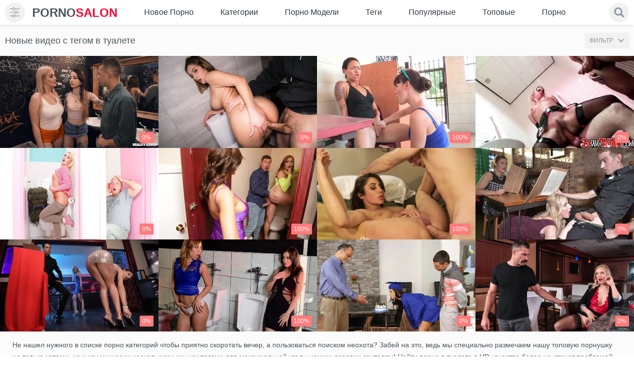

--- FILE ---
content_type: text/html; charset=utf-8
request_url: https://pornosalon.net/tags/v-tualete/
body_size: 52582
content:
<!doctype html>
<html class="no-js" lang="ru">
<head>
	<meta charset="utf-8">  
	<meta http-equiv="x-ua-compatible" content="ie=edge">
	<title>Видео с тегом в туалете - Новые</title>
	<meta name="description" content="Хочешь передернуть затвор на любимое порно из рубрики в туалете в высоком разрешении? Тогда мигом залетай к нам, ведь мы заливаем онли топ секс видео в ручном режиме не допуская какого-либо порева не по данной теме!">
	<meta name="format-detection" content="telephone=no">
	<meta name="apple-mobile-web-app-capable" content="yes">
	<meta name="mobile-web-app-capable" content="yes">
	<meta name="apple-mobile-web-app-status-bar-style" content="default">
	<meta name="viewport" content="width=device-width, initial-scale=1.0, user-scalable=no">
	<meta name="HandheldFriendly" content="true">
	<link rel="icon" href="https://pornosalon.net/favicon.ico" type="image/x-icon">
	<link rel="shortcut icon" href="https://pornosalon.net/favicon.ico" type="image/x-icon">
	<link rel="apple-touch-icon" sizes="180x180" href="/apple-touch-icon.png">
	<link rel="icon" type="image/png" sizes="32x32" href="/favicon-32x32.png">
	<link rel="icon" type="image/png" sizes="16x16" href="/favicon-16x16.png">
	<link rel="manifest" href="/site.webmanifest">
	<link rel="mask-icon" href="/safari-pinned-tab.svg" color="#e4d320">
	<meta name="msapplication-TileColor" content="#da532c">
	<meta name="theme-color" content="#ffffff"> 

  <style>@charset "UTF-8";/* @import url(https://fonts.googleapis.com/css2?family=Roboto:wght@400;700&display=swap); */@font-face {font-family: icomoon;src: url('/static/fonts/icomoon.eot?29o8de');src: url('/static/fonts/icomoon.eot?29o8de#iefix') format('embedded-opentype'), url('/static/fonts/icomoon.ttf?29o8de') format('truetype'), url('/static/fonts/icomoon.woff?29o8de') format('woff'), url('/static/fonts/icomoon.svg?29o8de#icomoon') format('svg');font-weight: 400;font-style: normal;font-display: block}[class*=" icon-"],[class^=icon-] {font-family: icomoon !important;speak: none;font-style: normal;font-weight: 400;font-variant: normal;text-transform: none;line-height: 1;-webkit-font-smoothing: antialiased;-moz-osx-font-smoothing: grayscale}.icon-info:before {content: "\e900"}.icon-download:before {content: "\e901"}.icon-bubbles:before {content: "\e902"}.form__link {position: relative}.form__link::before {content: '';-webkit-transition: -webkit-transform .2s;transition: -webkit-transform .2s;transition: transform .2s;transition: transform .2s, -webkit-transform .2s;position: absolute;top: 100%;left: 0;right: 0;height: 1px;background-color: #fff;-webkit-transform: scaleX(0);transform: scaleX(0)}.no-touchevents .form__link:hover::before {-webkit-transform: scaleX(1);transform: scaleX(1)}/*! normalize.css v3.0.3 | MIT License | github.com/necolas/normalize.css */html {font-family: sans-serif;-ms-text-size-adjust: 100%;-webkit-text-size-adjust: 100%}body {margin: 0}article,aside,details,figcaption,figure,footer,header,hgroup,main,menu,nav,section,summary {display: block}audio,canvas,progress {display: inline-block;vertical-align: baseline}audio:not([controls]) {display: none;height: 0}[hidden],template {display: none}a {background-color: transparent}.no-touchevents a:hover,a:active {outline: 0}abbr[title] {border-bottom: 1px dotted}b,strong {font-weight: 700}dfn {font-style: italic}h1 {font-size: 2em;margin: .67em 0}mark {background: #ff0;color: #000}small {font-size: 80%}sub,sup {font-size: 75%;line-height: 0;position: relative;vertical-align: baseline}sup {top: -.5em}sub {bottom: -.25em}img {border: 0}svg:not(:root) {overflow: hidden}figure {margin: 1em 2.5rem}hr {-webkit-box-sizing: content-box;box-sizing: content-box;height: 0}pre {overflow: auto}code,kbd,pre,samp {font-family: monospace, monospace;font-size: 1em}svg {pointer-events: none}button,input,optgroup,select,textarea {color: inherit;font: inherit;margin: 0}button {overflow: visible}button,select {text-transform: none}button,html input[type=button],input[type=reset],input[type=submit] {-webkit-appearance: button;cursor: pointer}button[disabled],html input[disabled] {cursor: default}button::-moz-focus-inner,input::-moz-focus-inner {border: 0;padding: 0}input {line-height: normal}input[type=checkbox],input[type=radio] {-webkit-box-sizing: border-box;box-sizing: border-box;padding: 0}input[type=number]::-webkit-inner-spin-button,input[type=number]::-webkit-outer-spin-button {height: auto}input[type=search] {-webkit-appearance: textfield;-webkit-box-sizing: content-box;box-sizing: content-box}input[type=search]::-webkit-search-cancel-button,input[type=search]::-webkit-search-decoration {-webkit-appearance: none}fieldset {border: 1px solid silver;margin: 0 .125rem;padding: .35em .625em .75em}legend {border: 0;padding: 0}textarea {overflow: auto}optgroup {font-weight: 700}table {border-collapse: collapse;border-spacing: 0}td,th {padding: 0}.flag-icon {background-size: contain;background-position: 50%;background-repeat: no-repeat;position: relative;display: inline-block;width: 1.33333em;line-height: 1em}.flag-icon:before {content: '\00a0'}.flag-icon.flag-icon-squared {width: 1em}.flag-icon-en,.flag-icon-us {background-image: url(../images/assets/flag/us.svg)}.flag-icon-de {background-image: url(../images/assets/flag/de.svg)}.flag-icon-fr {background-image: url(../images/assets/flag/fr.svg)}.flag-icon-it {background-image: url(../images/assets/flag/it.svg)}.flag-icon-es {background-image: url(../images/assets/flag/es.svg)}.flag-icon-pt {background-image: url(../images/assets/flag/pt.svg)}.flag-icon-ru {background-image: url(../images/assets/flag/ru.svg)}.flag-icon-tr {background-image: url(../images/assets/flag/tr.svg)}.flag-icon-cn {background-image: url(../images/assets/flag/cn.svg)}.flag-icon-zh {background-image: url(../images/assets/flag/cn.svg)}.flag-icon-jp {background-image: url(../images/assets/flag/jp.svg)}.flag-icon-ja {background-image: url(../images/assets/flag/jp.svg)}.scroller {position: relative;width: 100%;height: 100%;overflow: hidden}.no-touchevents .scroller:hover .scroller__pane {opacity: .99}.scroller__content {position: absolute;overflow: scroll;overflow-x: hidden;top: 0;right: 0;bottom: 0;left: 0}.scroller__content:focus {outline: thin dotted}.scroller__content::-webkit-scrollbar {display: none}.has-scrollbar .scroller__content::-webkit-scrollbar {display: block}.scroller__pane {position: absolute;width: 10px;right: 0;top: 0;bottom: 0;opacity: .01;-webkit-transition: .2s;transition: .2s;border-radius: .3125rem}.scroller__pane.active,.scroller__pane.flashed {opacity: .99}.scroller__slider {background: #444;background: rgba(138, 150, 160, .4);position: relative;margin: 0 .0625rem;border-radius: .1875rem}.irs {position: relative;display: block;-webkit-touch-callout: none;-webkit-user-select: none;-moz-user-select: none;-ms-user-select: none;user-select: none}.irs-line {position: relative;display: block;overflow: hidden;outline: 0 !important}.irs-line-left,.irs-line-mid,.irs-line-right {position: absolute;display: block;top: 0}.irs-line-left {left: 0;width: 11%}.irs-line-mid {left: 9%;width: 82%}.irs-line-right {right: 0;width: 11%}.irs-bar {position: absolute;display: block;left: 0;width: 0}.irs-bar-edge {position: absolute;display: block;top: 0;left: 0}.irs-shadow {position: absolute;display: none;left: 0;width: 0}.irs-slider {position: absolute;display: block;cursor: default;z-index: 1}.irs-slider.type_last {z-index: 2}.irs-min {position: absolute;display: block;left: 0;cursor: default}.irs-max {position: absolute;display: block;right: 0;cursor: default}.irs-from,.irs-single,.irs-to {position: absolute;display: block;top: 0;left: 0;cursor: default;white-space: nowrap}.irs-grid {position: absolute;display: none;bottom: 0;left: 0;width: 100%;height: 20px}.irs-with-grid .irs-grid {display: block}.irs-grid-pol {position: absolute;top: 0;left: 0;width: 1px;height: 8px;background: #000}.irs-grid-pol.small {height: 4px}.irs-grid-text {position: absolute;bottom: 0;left: 0;white-space: nowrap;text-align: center;font-size: .5625rem;line-height: .5625rem;padding: 0 .1875rem;color: #000}.irs-disable-mask {position: absolute;display: block;top: 0;left: -1%;width: 102%;height: 100%;cursor: default;background: 0 0;z-index: 2}.irs-disabled {opacity: .4}.irs-hidden-input {position: absolute !important;display: block !important;top: 0 !important;left: 0 !important;width: 0 !important;height: 0 !important;font-size: 0 !important;line-height: 0 !important;padding: 0 !important;margin: 0 !important;outline: 0 !important;z-index: -9999 !important;background: 0 0 !important;border-style: solid !important;border-color: transparent !important}.irs {height: 20px}.irs-with-grid {height: 40px}.irs-bar-edge,.irs-line-left,.irs-line-mid,.irs-line-right {height: 6px;background-color: #8a96a0}.irs-bar-edge,.irs-line {height: 6px;top: 50%;-webkit-transform: translateY(-50%);transform: translateY(-50%)}.irs-bar-edge {width: 9px}.irs-shadow {height: 3px;top: 34px;background: #000;opacity: .25}.irs-bar {top: 7px;background-color: #ff7a7a;height: 6px}.irs-slider {width: 20px;height: 20px;top: 0;background-color: #ff7a7a;-webkit-box-shadow: inset 0 0 0 3px #ff7a7a;box-shadow: inset 0 0 0 3px #ff7a7a;border-radius: 50%;overflow: hidden;-webkit-transition: background-color .3s;transition: background-color .3s}.irs-slider.state_hover {background-color: #fff}.irs-max,.irs-min {color: #999;font-size: .625rem;line-height: 1.333;text-shadow: none;top: 0;padding: .0625rem .1875rem;background: #e1e4e9;border-radius: .25rem}.irs-from,.irs-single,.irs-to {color: #fff;font-size: .625rem;line-height: 1.333;text-shadow: none;padding: .0625rem .3125rem;background: #ed5565;border-radius: .25rem}.irs-from:after,.irs-single:after,.irs-to:after {position: absolute;display: block;content: '';bottom: -6px;left: 50%;width: 0;height: 0;margin-left: -3px;overflow: hidden;border: 3px solid transparent;border-top-color: #ed5565}.irs-grid-pol {background: #e1e4e9}.irs-grid-text {color: #999}.mfp-bg {top: 0;left: 0;width: 100%;height: 100%;z-index: 1042;overflow: hidden;position: fixed;background: #000;opacity: .9}.mfp-wrap {top: 0;left: 0;width: 100%;height: 100%;z-index: 1043;position: fixed;outline: 0 !important;-webkit-backface-visibility: hidden}.mfp-container {text-align: center;position: absolute;width: 100%;min-height: 100%;left: 0;top: 0;padding: 40px 40px 0;-webkit-box-sizing: border-box;box-sizing: border-box;display: -webkit-box;display: -ms-flexbox;display: flex;-webkit-box-align: center;-ms-flex-align: center;align-items: center;-webkit-box-pack: center;-ms-flex-pack: center;justify-content: center}.mfp-content {position: relative;margin: auto;text-align: left;width: 100%;z-index: 1045}.mfp-ajax-holder .mfp-content,.mfp-inline-holder .mfp-content {width: 100%;cursor: auto}.mfp-ajax-cur {cursor: progress}.mfp-zoom-out-cur,.mfp-zoom-out-cur .mfp-image-holder .mfp-close {cursor: -webkit-zoom-out;cursor: zoom-out}.mfp-zoom {cursor: pointer;cursor: -webkit-zoom-in;cursor: zoom-in}.mfp-auto-cursor .mfp-content {cursor: auto}.mfp-arrow,.mfp-close,.mfp-counter,.mfp-preloader {-webkit-user-select: none;-moz-user-select: none;-ms-user-select: none;user-select: none}.mfp-loading.mfp-figure {display: none}.mfp-hide {display: none !important}.mfp-preloader {color: #ccc;position: absolute;top: 50%;width: auto;text-align: center;margin-top: -.8em;left: 8px;right: 8px;z-index: 1044}.mfp-preloader a {color: #ccc}.no-touchevents .mfp-preloader a:hover {color: #fff}.mfp-s-ready .mfp-preloader {display: none}.mfp-s-error .mfp-content {display: none}button.mfp-arrow,button.mfp-close {overflow: visible;cursor: pointer;background: 0 0;border: 0;-webkit-appearance: none;display: block;outline: 0;padding: 0;z-index: 1046;-webkit-box-shadow: none;box-shadow: none;-ms-touch-action: manipulation;touch-action: manipulation}button::-moz-focus-inner {padding: 0;border: 0}.mfp-close {width: 44px;height: 44px;line-height: 2.75rem;position: absolute;right: 0;top: 0;text-decoration: none;text-align: center;opacity: .65;padding: 0 0 1.125rem .625rem;color: #fff;font-style: normal;font-size: 1.75rem;font-family: Arial, Baskerville, monospace}.no-touchevents .mfp-close:focus,.no-touchevents .mfp-close:hover {opacity: 1}.mfp-close:active {top: 1px}.mfp-close-btn-in .mfp-close {color: #333}.mfp-iframe-holder .mfp-close,.mfp-image-holder .mfp-close {color: #fff;right: -6px;text-align: right;padding-right: 6px;width: 100%}.mfp-counter {position: absolute;top: 0;right: 0;color: #ccc;font-size: .75rem;line-height: 1.125rem;white-space: nowrap}.mfp-arrow {position: absolute;opacity: .65;margin: 0;top: 50%;margin-top: -55px;padding: 0;width: 90px;height: 110px;-webkit-tap-highlight-color: transparent}.mfp-arrow:active {margin-top: -54px}.no-touchevents .mfp-arrow:focus,.no-touchevents .mfp-arrow:hover {opacity: 1}.mfp-arrow:after,.mfp-arrow:before {content: '';display: block;width: 0;height: 0;position: absolute;left: 0;top: 0;margin-top: 35px;margin-left: 35px;border: medium inset transparent}.mfp-arrow:after {border-top-width: 13px;border-bottom-width: 13px;top: 8px}.mfp-arrow:before {border-top-width: 21px;border-bottom-width: 21px;opacity: .7}.mfp-arrow-left {left: 0}.mfp-arrow-left:after {border-right: 17px solid #fff;margin-left: 31px}.mfp-arrow-left:before {margin-left: 25px;border-right: 27px solid #3f3f3f}.mfp-arrow-right {right: 0}.mfp-arrow-right:after {border-left: 17px solid #fff;margin-left: 39px}.mfp-arrow-right:before {border-left: 27px solid #3f3f3f}.mfp-iframe-holder {padding: .625rem}.mfp-iframe-holder .mfp-content {line-height: 0;width: 100%;max-width: 700px}.mfp-iframe-holder .mfp-close {top: -40px}.mfp-iframe-scaler {width: 100%;height: 0;overflow: hidden;padding-top: 90%}.mfp-iframe-scaler iframe {position: absolute;display: block;top: 0;left: 0;width: 100%;height: 100%;-webkit-box-shadow: 0 0 8px rgba(0, 0, 0, .6);box-shadow: 0 0 8px rgba(0, 0, 0, .6);background: #000}img.mfp-img {width: auto;max-width: 100%;height: auto;display: block;line-height: 0;-webkit-box-sizing: border-box;box-sizing: border-box;padding: 2.5rem 0 2.5rem;margin: 0 auto}.mfp-figure {line-height: 0}.mfp-figure:after {content: '';position: absolute;left: 0;top: 40px;bottom: 40px;display: block;right: 0;width: auto;height: auto;z-index: -1;-webkit-box-shadow: 0 0 8px rgba(0, 0, 0, .6);box-shadow: 0 0 8px rgba(0, 0, 0, .6);background: #444}.mfp-figure small {color: #bdbdbd;display: block;font-size: .75rem;line-height: .875rem}.mfp-figure figure {margin: 0}.mfp-bottom-bar {margin-top: -36px;position: absolute;top: 100%;left: 0;width: 100%;cursor: auto}.mfp-title {text-align: left;line-height: 1.125rem;color: #f3f3f3;word-wrap: break-word;padding-right: 36px}.mfp-image-holder .mfp-content {max-width: 100%}.mfp-gallery .mfp-image-holder .mfp-figure {cursor: pointer}.mfp-zoom-out .mfp-preloader {position: absolute;top: 50%;left: 50%;-webkit-transform: translate(-50%, -50%);transform: translate(-50%, -50%);width: 34px;height: 34px;z-index: -1}.mfp-zoom-out .mfp-preloader::after,.mfp-zoom-out .mfp-preloader::before {-webkit-animation-fill-mode: both;animation-fill-mode: both;position: absolute;top: 0;left: 0;border-radius: 100%;content: ''}.mfp-zoom-out .mfp-preloader::before {background: #ff7a7a;height: 16px;width: 16px;top: 9px;left: 9px;-webkit-animation: scale 1s 0s cubic-bezier(.09, .57, .49, .9) infinite;animation: scale 1s 0s cubic-bezier(.09, .57, .49, .9) infinite}.mfp-zoom-out .mfp-preloader::after {width: 34px;height: 34px;background: 0 0;border: 2px solid;border-color: rgba(255, 255, 255, .7) transparent;-webkit-animation: rotate 1s 0s cubic-bezier(.09, .57, .49, .9) infinite;animation: rotate 1s 0s cubic-bezier(.09, .57, .49, .9) infinite;-webkit-animation-duration: 1s;animation-duration: 1s}.mfp-zoom-out .mfp-iframe-scaler,.mfp-zoom-out .mfp-with-anim {opacity: 0;-webkit-transition: all .3s ease-in-out;transition: all .3s ease-in-out;-webkit-transform: scale(1.3);transform: scale(1.3)}.mfp-zoom-out.mfp-bg {opacity: 0;-webkit-transition: all .3s ease-out;transition: all .3s ease-out}.mfp-zoom-out.mfp-ready .mfp-iframe-scaler,.mfp-zoom-out.mfp-ready .mfp-with-anim {opacity: 1;-webkit-transform: scale(1);transform: scale(1)}.mfp-zoom-out.mfp-ready.mfp-bg {opacity: .8}.mfp-zoom-out.mfp-removing .mfp-iframe-scaler,.mfp-zoom-out.mfp-removing .mfp-with-anim {-webkit-transform: scale(1.3);transform: scale(1.3);opacity: 0}.mfp-zoom-out.mfp-removing.mfp-bg {opacity: 0}@-webkit-keyframes rotate {0% {-webkit-transform: rotate(0) scale(1);transform: rotate(0) scale(1)}50% {-webkit-transform: rotate(180deg) scale(.6);transform: rotate(180deg) scale(.6)}100% {-webkit-transform: rotate(360deg) scale(1);transform: rotate(360deg) scale(1)}}@keyframes rotate {0% {-webkit-transform: rotate(0) scale(1);transform: rotate(0) scale(1)}50% {-webkit-transform: rotate(180deg) scale(.6);transform: rotate(180deg) scale(.6)}100% {-webkit-transform: rotate(360deg) scale(1);transform: rotate(360deg) scale(1)}}@-webkit-keyframes scale {30% {-webkit-transform: scale(.3);transform: scale(.3)}100% {-webkit-transform: scale(1);transform: scale(1)}}@keyframes scale {30% {-webkit-transform: scale(.3);transform: scale(.3)}100% {-webkit-transform: scale(1);transform: scale(1)}}* {-webkit-box-sizing: border-box;box-sizing: border-box}::after,::before {-webkit-box-sizing: border-box;box-sizing: border-box}* ::-moz-selection {background: #ff7a7a;color: #fff}* ::selection {background: #ff7a7a;color: #fff}fieldset,form {margin: 0;padding: 0;border: 0}img {border: 0;max-width: 100%;height: auto}button,input,select,textarea {border: 0;padding: 0;margin: 0;outline: 0;border-radius: 0;-webkit-appearance: none;-moz-appearance: none;appearance: none}button {cursor: pointer;background: 0 0;outline: 0}h1,h2,h3,h4,h5,p,strong {margin: 0;padding: 0}li,ol,ul {margin: 0;padding: 0;list-style: none}a {color: #4a545a;text-decoration: none}.no-touchevents a:hover {color: #ff7a7a;text-decoration: none}input::-webkit-input-placeholder,textarea::-webkit-input-placeholder {color: #8a96a0}input:-moz-placeholder,textarea:-moz-placeholder {color: #8a96a0;opacity: 1}input::-moz-placeholder,textarea::-moz-placeholder {color: #8a96a0;opacity: 1}input:-ms-input-placeholder,textarea:-ms-input-placeholder {color: #8a96a0}input:focus::-webkit-input-placeholder,textarea:focus::-webkit-input-placeholder {color: transparent}input:focus:-moz-placeholder,textarea:focus:-moz-placeholder {color: transparent}input:focus::-moz-placeholder,textarea:focus::-moz-placeholder {color: transparent}input:focus:-ms-input-placeholder,textarea:focus:-ms-input-placeholder {color: transparent}input.placeholder,textarea.placeholder {color: #8a96a0 !important}body {color: #4a545a;background-color: #eef2f5;min-width: 320px;background: #fff}.js-vertical-off-scroll {overflow-x: hidden;overflow-y: auto}html {font-size: 1rem}body {/* font-family: Roboto, Arial, sans-serif; */font: 14px/1.5 -apple-system, BlinkMacSystemFont, "Segoe UI", Roboto, Oxygen-Sans, Ubuntu,Cantarell, "Helvetica Neue", sans-serif;font-size: .875rem;line-height: 1.375em;}.filter {display: none}.loaded .filter {display: block}.loaded .page__wrapper {opacity: 1 !important}.container:after,.container:before {content: ' ';display: table}.container:after {clear: both}.container {margin: 0 auto;padding: 0 10px;zoom: 1}.container--small {max-width: 1044px;max-width: 1908px}.container--big {max-width: 1910px}.icon {width: 1em;height: 1em;display: block;fill: currentColor}.page__wrapper {display: -webkit-box;display: -ms-flexbox;display: flex;-webkit-box-orient: vertical;-webkit-box-direction: normal;-ms-flex-direction: column;flex-direction: column;min-height: 100vh;position: relative;z-index: 2;background-color: #ecf0f3;-webkit-box-shadow: -3px 0 0 #ff7a7a;box-shadow: -3px 0 0 #ff7a7a;overflow-x: hidden;background: #fff;padding-top: 47px}.page__wrapper::after {position: absolute;left: 0;top: 27px;z-index: 20;content: '';width: 0;height: 0;border-width: 5px;border-style: solid;border-color: transparent;border-left-width: 10px;-webkit-transition: border-color .3s;transition: border-color .3s}.page__wrapper.js-filter-is-visible {-webkit-animation: open .5s ease-in-out;animation: open .5s ease-in-out;left: 240px;-webkit-box-shadow: -3px 0 0 #ff7a7a, inset 0 0 15px rgba(0, 0, 0, .1);box-shadow: -3px 0 0 #ff7a7a, inset 0 0 15px rgba(0, 0, 0, .1)}.page__wrapper.js-filter-is-visible::after {border-left-color: #ff7a7a}.page__wrapper.js-filter-is-hidden {-webkit-transform: none;transform: none;-webkit-animation: close .3s ease-in-out;animation: close .3s ease-in-out}.page__main {-webkit-box-flex: 1;-ms-flex: 1 0 auto;flex: 1 0 auto;background: #fbfbfb}.page__footer,.page__header {-ms-flex-negative: 0;flex-shrink: 0}@-webkit-keyframes close {0% {left: 240px}100% {left: 0}}@keyframes close {0% {left: 240px}100% {left: 0}}@-webkit-keyframes open {0% {left: 0}70% {left: 260px}100% {left: 240px}}@keyframes open {0% {left: 0}70% {left: 260px}100% {left: 240px}}.header {background-color: #fff;padding: 5px 0}.navbar {display: -webkit-box;display: -ms-flexbox;display: flex;-webkit-box-align: center;-ms-flex-align: center;align-items: center;flex-wrap: wrap;justify-content: space-between;margin: 0 0 0 -.9375rem}.navbar__logo,.navbar__search,.navbar__toggler {margin: 0 0 0 .9375rem}.navbar__search {-webkit-box-flex: 1;-ms-flex-positive: 1;flex-grow: 1}.navbar__search {-ms-flex-preferred-size: 100%;flex-basis: 100%;margin: .625rem 0 0 .9375rem;width: 100%;display: none;-webkit-box-ordinal-group: 11;-ms-flex-order: 10;order: 10}.navbar__toggler {display: -webkit-box;display: -ms-flexbox;display: flex;-webkit-box-align: center;-ms-flex-align: center;align-items: center}.toggler {font-size: 1.25rem;color: #8a96a0;min-width: 40px;min-height: 40px;text-align: center;background: #f1f1f1;border-radius: 100%}.toggler.js-filter-is-visible {color: #ff7a7a}.toggler__icon {display: -webkit-box;display: -ms-flexbox;display: flex;-webkit-box-pack: center;-ms-flex-pack: center;justify-content: center}.breadcrumb {display: -webkit-box;display: -ms-flexbox;display: flex;-webkit-box-align: center;-ms-flex-align: center;align-items: center;-ms-flex-wrap: wrap;flex-wrap: wrap}.breadcrumb__item {display: -webkit-box;display: -ms-flexbox;display: flex;-webkit-box-align: center;-ms-flex-align: center;align-items: center}.breadcrumb__item::before {display: block;padding: 0 .3125rem;color: #818a91;content: '>'}.breadcrumb__item:first-child::before {display: none}.breadcrumb__link {font-size: 1.125rem;color: #8a96a0;-webkit-transition: color .3s;transition: color .3s}.breadcrumb__link--active {color: #4a545a}.btn-group {display: -webkit-box;display: -ms-flexbox;display: flex;-ms-flex-wrap: wrap;flex-wrap: wrap;margin: -.125rem 0 0 -.125rem}.btn-group__label {color: #8a96a0;-ms-flex-item-align: center;-webkit-align-self: center;-ms-grid-row-align: center;align-self: center;margin: .125rem .625rem 0 .125rem}.btn-group--columns {-webkit-box-orient: vertical;-webkit-box-direction: normal;-ms-flex-direction: column;flex-direction: column}.btn-group__item {margin: .125rem 0 0 .125rem}.btn {font-weight: 400;line-height: 1;white-space: nowrap;vertical-align: middle;cursor: pointer;-webkit-user-select: none;-moz-user-select: none;-ms-user-select: none;user-select: none;border-radius: .125rem;font-size: .75rem;padding: .9375rem 1.25rem;display: block;text-transform: uppercase;position: relative;z-index: 1;overflow: hidden;-webkit-transition: color .3s;transition: color .3s}.btn::before {content: '';position: absolute;top: 0;left: 0;width: 100%;height: 100%;z-index: -1;opacity: 0;background-color: rgba(0, 0, 0, .5);-webkit-transition: all .4s;transition: all .4s;-webkit-transform: scale(.5, 1);transform: scale(.5, 1)}.no-touchevents .btn.active,.no-touchevents .btn:active,.no-touchevents .btn:focus,.no-touchevents .btn:hover {color: #fff}.no-touchevents .btn.active::before,.no-touchevents .btn:active::before,.no-touchevents .btn:hover::before {opacity: 1;-webkit-transform: scale(1, 1);transform: scale(1, 1)}.btn.is-active {color: #fff}.btn.is-active::before {opacity: 1;-webkit-transform: scale(1, 1);transform: scale(1, 1)}.btn.is-fav {color: #ff7a7a}.btn--primary {background-color: #f1f1f1;color: #8a96a0}.btn--primary::before {background-color: #ff7a7a}.btn--success {background-color: #f1f1f1;color: #8a96a0}.btn--success::before {background-color: #ff7a7a}.btn--link {background-color: transparent;color: #8a96a0}.btn--link::before {background-color: #8a96a0}.btn--icon {background-color: #f1f1f1;color: #8a96a0;font-size: 2rem;padding: .4375rem}.btn--icon::before {display: none}.btn--icon.open,.btn--icon.voted,.no-touchevents .btn--icon:active,.no-touchevents .btn--icon:focus,.no-touchevents .btn--icon:hover {color: #ff7a7a}.btn--dislike.voted,.no-touchevents .btn--dislike:active,.no-touchevents .btn--dislike:focus,.no-touchevents .btn--dislike:hover {color: #eb0000}.no-touchevents .btn--dislike.disabled:active,.no-touchevents .btn--dislike.disabled:focus,.no-touchevents .btn--dislike.disabled:hover,.no-touchevents .btn--icon.disabled:active,.no-touchevents .btn--icon.disabled:focus,.no-touchevents .btn--icon.disabled:hover {color: #8a96a0;cursor: default}.btn--sm {padding: .625rem;font-size: 12px}.btn--center {text-align: center}.js-load-more {margin: 10px auto 0}.btn .flag-icon {font-size: 1rem;margin-right: 10px}.cards__list {display: -webkit-box;display: -ms-flexbox;display: flex;-ms-flex-wrap: wrap;flex-wrap: wrap;margin: 0 -10px}.cards__list.model_page {display: block;font-size: 0;line-height: 0}.cards__item {display: inline-block;vertical-align: top}.cards__list:after {content: "";clear: both;display: table}.cards__list .model_description {float: left;width: 50%}@media (max-width:1200px) {.cards__list .model_description {width: 50%}}@media (max-width:75.625em) {.cards__list .model_description {width: 66.66%}}@media (max-width:64em) {.cards__list .model_description {width: 100%;float: none}}.model_description .model_description-text:after {content: '';display: block;position: absolute;left: 0;right: 0;width: 100%;height: 17px;bottom: -1px;z-index: 1;background: #fbfbfb}@media (max-width:64em) {.model_description .model_description-text:after {display: none}}.model_description .model_description-text {position: relative;padding-top: 57.85%;overflow: hidden;background-color: #fbfbfb;border-radius: 5px}@media (max-width:64em) {.model_description .model_description-text {padding-top: 0}}.model_description .model_description-text .text {position: absolute;top: 0;left: 0;padding-top: 0;font-size: 16px;line-height: 1.2}@media (max-width:64em) {.model_description .model_description-text .text {position: static}}.cards__item {width: 25%;position: relative}.cards__item.active::before {position: absolute;z-index: 10;left: 6px;right: 6px;top: 6px;bottom: 6px;background-color: rgba(0, 0, 0, .4);content: ''}.cards__delete {position: absolute;top: 15px;right: 15px;width: 30px;height: 30px;z-index: 11}.cards__delete input[type=checkbox] {-webkit-appearance: checkbox;-moz-appearance: checkbox;appearance: checkbox;width: 20px;height: 20px}.submit {margin: .625rem auto}.submit[disabled] {opacity: .5}.card {display: block}.card__content {position: relative;padding-bottom: 58%;height: 0;display: block;overflow: hidden;-webkit-backface-visibility: hidden;backface-visibility: hidden}.card__content video {z-index: 2;position: absolute !important;top: 0 !important;left: 50% !important;width: auto !important;height: 100% !important;background: #000 !important;transform: translateX(-50%) !important}.no-touchevents .card__content:active .card__image,.no-touchevents .card__content:focus .card__image,.no-touchevents .card__content:hover .card__image {opacity: .8}.no-touchevents .card__content:active .card__icon,.no-touchevents .card__content:focus .card__icon,.no-touchevents .card__content:hover .card__icon {-webkit-transform: translate(-50%, -50%) scale3d(1, 1, 1);transform: translate(-50%, -50%) scale3d(1, 1, 1);opacity: 1;visibility: visible}.card__image {position: absolute;left: 0;width: 100%;height: 100%;top: 0;z-index: 1;-webkit-transition: opacity .3s, -webkit-transform .3s;transition: opacity .3s, -webkit-transform .3s;transition: opacity .3s, transform .3s;transition: opacity .3s, transform .3s, -webkit-transform .3s;-webkit-backface-visibility: hidden;backface-visibility: hidden}.card__icon {position: absolute;top: 50%;left: 50%;-webkit-transform: translate(-50%, -50%) scale3d(.4, .4, 1);transform: translate(-50%, -50%) scale3d(.4, .4, 1);z-index: 2;font-size: 2.5rem;opacity: 0;visibility: hidden;-webkit-transition: all .3s;transition: all .3s}.card__label {display: block;position: absolute;z-index: 2;padding: .3125rem;font-size: .75rem;line-height: 1;border-radius: .125rem;-webkit-box-shadow: 0 0 5px rgba(0, 0, 0, .15);box-shadow: 0 0 5px rgba(0, 0, 0, .15)}.card__label--primary {color: #1d232a;background-color: rgba(255, 255, 255, .8);bottom: 10px;left: 10px}.card__label--hd {color: #fff;background-color: rgba(255, 18, 18, .7);top: 10px;left: 10px;font-size: .6875rem}.card__label--success {right: 10px;bottom: 10px;color: #fefefe;background-color: #ff7a7a}.card__footer {background-color: #fff;display: block;-webkit-box-shadow: 0 2px 0 #d9e1e7;box-shadow: 0 2px 0 #d9e1e7}.card__title {padding: .625rem;-webkit-transition: color .3s;transition: color .3s;min-height: 58px;display: block}.card__info {border-top: 1px dashed #dbe0e4;padding: .3125rem .625rem;display: -webkit-box;display: -ms-flexbox;display: flex;-webkit-box-align: center;-ms-flex-align: center;align-items: center;-webkit-box-pack: justify;-ms-flex-pack: justify;justify-content: space-between}.card__text {font-size: .625rem;color: #8a96a0}.copyright__text {font-size: .6875rem;line-height: 1.5rem;color: #545d65;text-align: center}.copyright__mark {color: #8a96a0}.list__link {display: -webkit-box;display: -ms-flexbox;display: flex;-webkit-box-pack: justify;-ms-flex-pack: justify;justify-content: space-between;padding: .5625rem .9375rem;-webkit-transition: background .3s, color .3s;transition: background .3s, color .3s}.list__link.all {justify-content: center}.no-touchevents .list__link:active,.no-touchevents .list__link:focus,.no-touchevents .list__link:hover {background-color: #ff7a7a}.no-touchevents .list__link:active .list__count,.no-touchevents .list__link:active .list__title,.no-touchevents .list__link:focus .list__count,.no-touchevents .list__link:focus .list__title,.no-touchevents .list__link:hover .list__count,.no-touchevents .list__link:hover .list__title {color: #fff}.list__title {font-size: .875rem;font-weight: 400;overflow: hidden;text-overflow: ellipsis;white-space: nowrap}.list__count {font-size: .75rem;color: #abb3b7;margin: 0 0 0 .625rem}.logo__link {font-size: 1.5rem;font-weight: 700;color: #ff0236;display: block;white-space: nowrap;-webkit-transition: color .3s;transition: color .3s}.logo__mark {color: #4a545a;display: inline-block}.drop {-webkit-transition: color .3s;transition: color .3s}.drop-enabled {color: #ff7a7a}.drop__content {display: none}.drop-element {position: absolute;display: none;z-index: 10}.drop-element.drop-theme-arrows {max-width: 300px;max-height: 100%}.drop-element.drop-theme-arrows .drop-content {position: relative;background: #fff;padding: 1.25rem;border-top: 3px solid #ff7a7a;border-radius: 5px}.drop-element.drop-theme-arrows .drop-content {visibility: hidden;opacity: 0;-webkit-transform: translateY(50px);transform: translateY(50px);-webkit-transition: all .3s;transition: all .3s}.drop-element.drop-theme-arrows.drop-after-open .drop-content {-webkit-transform: translateY(0);transform: translateY(0);opacity: 1;visibility: visible}.drop-element.drop-theme-arrows .drop-content:before {content: '';display: block;position: absolute;width: 0;height: 0;border-width: 5px;border-style: solid;border-color: transparent}.drop-element.drop-theme-arrows.drop-element-attached-top.drop-element-attached-center .drop-content:before {bottom: 100%;left: 50%;margin-left: -5px;border-bottom: 10px solid #ff7a7a}.drop-element.drop-theme-arrows.drop-element-attached-top.drop-element-attached-center .drop-content {margin-top: 10px}.drop-element.drop-theme-arrows.drop-open-transitionend {display: block}.drop-element.drop-theme-arrows.drop-element-attached-top.drop-element-attached-right .drop-content {margin-top: 10px}.drop-element.drop-theme-arrows.drop-element-attached-top.drop-element-attached-left .drop-content {margin-top: 10px}.drop-element.drop-theme-arrows.drop-element-attached-top.drop-element-attached-right .drop-content:before {bottom: 100%;right: 0;margin-right: 15px;border-bottom: 10px solid #ff7a7a}.drop-element.drop-theme-arrows.drop-element-attached-top.drop-element-attached-left .drop-content:before {bottom: 100%;left: 0;margin-left: 15px;border-bottom: 10px solid #ff7a7a}.user-info {display: -webkit-box;display: -ms-flexbox;display: flex;-webkit-box-align: center;-ms-flex-align: center;align-items: center;margin: 0 0 .625rem}.user-info__avatar {width: 40px;height: 40px;border-radius: .1875rem;margin-right: 10px;-ms-flex-negative: 0;flex-shrink: 0;overflow: hidden}.user-info__name {color: #ff7a7a;font-size: .75rem;display: block;overflow: hidden;text-overflow: ellipsis;white-space: nowrap}.filter {position: fixed;z-index: 1;top: 0;left: 0;width: 240px;height: 100vh;background: #fff;opacity: 0;visibility: hidden;-webkit-transform: translate3d(5%, 0, 0) scale(.97);transform: translate3d(5%, 0, 0) scale(.97)}.filter.js-filter-is-visible {opacity: 1;visibility: visible;-webkit-transform: translate3d(0, 0, 0) scale(1);transform: translate3d(0, 0, 0) scale(1);-webkit-animation: slideIn .35s ease-in-out;animation: slideIn .35s ease-in-out}.filter.js-filter-is-hidden {opacity: .3;visibility: hidden;-webkit-transform: translate3d(5%, 0, 0) scale(.97);transform: translate3d(5%, 0, 0) scale(.97);-webkit-animation: slideOut .3s ease-in-out;animation: slideOut .3s ease-in-out}.filter__range {padding: .3125rem .9375rem}@-webkit-keyframes slideOut {0% {opacity: 1;visibility: visible;-webkit-transform: translate3d(0, 0, 0) scale(1);transform: translate3d(0, 0, 0) scale(1)}100% {opacity: .3;-webkit-transform: translate3d(5%, 0, 0) scale(.97);transform: translate3d(5%, 0, 0) scale(.97)}}@keyframes slideOut {0% {opacity: 1;visibility: visible;-webkit-transform: translate3d(0, 0, 0) scale(1);transform: translate3d(0, 0, 0) scale(1)}100% {opacity: .3;-webkit-transform: translate3d(5%, 0, 0) scale(.97);transform: translate3d(5%, 0, 0) scale(.97)}}@-webkit-keyframes slideIn {0% {opacity: .3;-webkit-transform: translate3d(5%, 0, 0) scale(.97);transform: translate3d(5%, 0, 0) scale(.97)}100% {opacity: 1;visibility: visible;-webkit-transform: translate3d(0, 0, 0) scale(1);transform: translate3d(0, 0, 0) scale(1)}}@keyframes slideIn {0% {opacity: .3;-webkit-transform: translate3d(5%, 0, 0) scale(.97);transform: translate3d(5%, 0, 0) scale(.97)}100% {opacity: 1;visibility: visible;-webkit-transform: translate3d(0, 0, 0) scale(1);transform: translate3d(0, 0, 0) scale(1)}}.form__group {margin: 0 0 .9375rem}.form__group:last-child {margin: 0}.form__label {margin: 0 0 .4375rem}.form__hint {color: #8a96a0;font-size: .75rem;margin: .375rem 0 0}.form__link {color: #ff7a7a}.form__link::before {background-color: #248b68}.form__columns {display: -webkit-box;display: -ms-flexbox;display: flex;-ms-flex-wrap: wrap;flex-wrap: wrap;-webkit-box-align: start;-ms-flex-align: start;align-items: flex-start}.form__columns .form__action {-webkit-box-flex: 1;-ms-flex: 1 1 auto;flex: 1 1 auto;padding: 0 .625rem 0 0}.form__photo {width: 100px;height: 100px;overflow: hidden;display: block;margin: 0 .625rem 0 0}.custom-checkbox {width: 20px;position: relative;display: inline-block;vertical-align: middle;height: 20px;margin: 0 .9375rem 0 0}.custom-checkbox__label {width: 30px;height: 30px;cursor: pointer;position: absolute;top: 0;left: 0;background-color: #e6e7e9;border-radius: .25rem;display: -webkit-box;display: -ms-flexbox;display: flex;-webkit-box-align: center;-ms-flex-align: center;align-items: center;-webkit-box-pack: center;-ms-flex-pack: center;justify-content: center;-webkit-transition: background-color .25s;transition: background-color .25s}.custom-checkbox__label::after {position: relative;top: -2px;content: '';width: 12px;height: 8px;border: 3px solid #ff7a7a;border-top: none;border-right: none;background: 0 0;opacity: 0;-webkit-transform: rotate(-45deg);transform: rotate(-45deg);-webkit-transition: opacity .25s;transition: opacity .25s;-webkit-transform: translateZ(0) rotate(-45deg);display: block}.no-touchevents .custom-checkbox__label:hover::after {opacity: .3}.custom-checkbox__field[type=checkbox] {visibility: hidden}.custom-checkbox__field[type=checkbox]:checked+.custom-checkbox__label::after,.custom-checkbox__field[type=checkbox]:checked+.custom-checkbox__label::before {opacity: 1}.field {color: #8a96a0;font-size: .75rem;width: 100%;height: 45px;display: block;padding: 0 1.25rem;background-color: #eef2f5;border-radius: .1875rem;-webkit-transition: box-shadow .3s;-webkit-transition: -webkit-box-shadow .3s;transition: -webkit-box-shadow .3s;transition: box-shadow .3s;transition: box-shadow .3s, -webkit-box-shadow .3s}.field:focus {-webkit-box-shadow: 0 0 2px rgba(255, 18, 18, .9);box-shadow: 0 0 2px rgba(255, 18, 18, .9)}.field--search {padding-right: 0;padding-left: 20px;border-top-right-radius: 0;border-bottom-right-radius: 0}.field--search:focus {-webkit-box-shadow: none;box-shadow: none;border-color: transparent}.field--captcha {width: 50%}.field--name {width: 35%}.field--area {padding: 1.25rem;height: 100px;resize: vertical}.file-upload {position: absolute;top: 0;right: 0;margin: 0;padding: 0;font-size: 1.25rem;cursor: pointer;opacity: 0}.player {position: relative;background-color: #fff}.player #kt_player,.player #kt_player_internal {position: absolute !important;left: 0 !important;top: 0 !important;width: 100% !important;height: 100% !important}.search__frame {display: -webkit-box;display: -ms-flexbox;display: flex}.search__field {-webkit-box-flex: 1;-ms-flex: 1 1 0%;flex: 1 1 0%}.search__btn {width: 50px;height: 45px;-ms-flex-negative: 0;flex-shrink: 0;background-color: #eef2f5;font-size: 1.375rem;color: #8a96a0;-webkit-transition: background-color .25s, color .25s;transition: background-color .25s, color .25s;border-top-right-radius: 3px;border-bottom-right-radius: 3px}.no-touchevents .search__btn:active,.no-touchevents .search__btn:focus,.no-touchevents .search__btn:hover {color: #fff;background-color: #ff7a7a}.no-touchevents .search__btn:active .search__icon,.no-touchevents .search__btn:focus .search__icon,.no-touchevents .search__btn:hover .search__icon {-webkit-transform: scale(1.2);transform: scale(1.2)}.search__icon {display: -webkit-box;display: -ms-flexbox;display: flex;-webkit-box-pack: center;-ms-flex-pack: center;justify-content: center;-webkit-transition: -webkit-transform .25s;transition: -webkit-transform .25s;transition: transform .25s;transition: transform .25s, -webkit-transform .25s}.spots {-webkit-box-shadow: 0 2px 0 #d9e1e7;box-shadow: 0 2px 0 #d9e1e7;background-color: #fff;padding: 1.875rem;width: 100%;margin: 1.875rem 0}.spots--cards {margin: 1.5rem .375rem}.spots__list {display: -webkit-box;display: -ms-flexbox;display: flex;-webkit-box-pack: center;-ms-flex-pack: center;justify-content: center;-ms-flex-wrap: wrap;flex-wrap: wrap;margin: -.625rem}.spots__item {padding: .625rem;width: 300px}.heading {display: -webkit-box;display: -ms-flexbox;display: flex;-webkit-box-pack: justify;-ms-flex-pack: justify;justify-content: space-between;-webkit-box-align: center;-ms-flex-align: center;align-items: center;margin: .875rem 0 .9375rem}.heading__item {display: -webkit-box;display: -ms-flexbox;display: flex;-webkit-box-pack: center;-ms-flex-pack: center;justify-content: center;-ms-flex-wrap: wrap;flex-wrap: wrap}.heading__item:last-child {-ms-flex-negative: 0;flex-shrink: 0}.heading--line {padding: .625rem .9375rem;border-bottom: 1px dashed #dbe0e4;margin-bottom: .625rem;margin-top: .3125rem}.heading__title {font-weight: 400;color: #4a545a;font-size: 1.125rem}.popup__dialog .heading__title {color: #fff}.heading__sub {color: #8a96a0}.validate--error,.validate--success {margin: .5rem 0 0;font-size: .75rem;display: block}.validate--error {color: #eb0000}.validate--success {color: #ff7a7a}.generic-error {color: #eb0000;margin: 0 0 .9375rem 0;font-size: .75rem;border: 1px solid #eb0000;padding: .625rem 0;text-align: center;border-radius: 4px}.field.error {-webkit-box-shadow: 0 0 2px rgba(235, 0, 0, .9);box-shadow: 0 0 2px rgba(235, 0, 0, .9)}.label {color: #4a545a;font-size: .875rem;font-weight: 400;cursor: pointer}.label::after {content: ':'}.label--required::after {content: ' (*):'}.trailer__heading {font-size: 1.125rem;font-weight: 400}@media (min-width:80em) {.trailer__wrap {display: -webkit-box;display: -ms-flexbox;display: flex}.trailer__player {min-width: 0;-webkit-box-flex: 1;-ms-flex: 1 1 0%;flex: 1 1 0%}.trailer__videos {-ms-flex-preferred-size: 20%;flex-basis: 20%;margin-left: 15px;min-width: 0}.trailer__videos .cards__item {width: 100%}.trailer__videos .card__title {min-height: auto;overflow: hidden;white-space: nowrap;text-overflow: ellipsis}}.trailer__info {background-color: #fff;padding: 0 .625rem}.trailer__spot {text-align: center;overflow: hidden}.trailer__row {border-top: 1px dashed #dbe0e4;border-top: 1px solid #dbe0e4;padding: .9375rem 0}.trailer__row:first-child {border-top: 0}.trailer__tools {display: -webkit-box;display: -ms-flexbox;display: flex;margin: 0 -.625rem}.trailer__tool {display: -webkit-box;display: -ms-flexbox;display: flex;-ms-flex-negative: 0;flex-shrink: 0;padding: 0 .625rem;-webkit-box-align: start;-ms-flex-align: start;align-items: flex-start}.trailer__tool .details {-webkit-box-flex: 1;-ms-flex: 1 1 0%;flex: 1 1 0%}.trailer__tool:last-child {position: relative;-webkit-box-flex: 1;-ms-flex: 1 1 auto;flex: 1 1 auto;-webkit-box-align: center;-ms-flex-align: center;-ms-grid-row-align: center;align-items: center;-webkit-box-pack: justify;-ms-flex-pack: justify;justify-content: space-between}.trailer__tool:last-child::before {top: -15px;bottom: -15px;content: '';position: absolute;left: 0;border: 1px dashed #dbe0e4}.trailer__cols {display: -webkit-box;display: -ms-flexbox;display: flex;-webkit-box-pack: justify;-ms-flex-pack: justify;justify-content: space-between;-ms-flex-wrap: wrap;flex-wrap: wrap;margin: -.625rem 0 0 0}.trailer__col {margin: .625rem 0 0 0;overflow: hidden}.progress {display: block;width: 100%;height: 6px;border: 0;-webkit-appearance: none;-moz-appearance: none;appearance: none;border-radius: .3125rem;overflow: hidden;min-width: 90px;background-color: red}.progress[value]::-ms-fill {background-color: #ff7a7a;border: 0}.progress[value]::-moz-progress-bar {background-color: #ff7a7a;border-bottom-left-radius: 5px;border-top-left-radius: 5px}.progress[value]::-webkit-progress-value {background-color: #ff7a7a;border-bottom-left-radius: 5px;border-top-left-radius: 5px}.progress[value='100']::-moz-progress-bar {border-bottom-right-radius: 5px;border-top-right-radius: 5px}.progress[value='100']::-webkit-progress-value {border-bottom-right-radius: 5px;border-top-right-radius: 5px}.progress[value]::-webkit-progress-bar {background-color: red;border-radius: .3125rem}.progress base::-moz-progress-bar,.progress[value] {background-color: red;border-radius: .3125rem}.details__list {display: -webkit-box;display: -ms-flexbox;display: flex;margin: -.625rem;-ms-flex-wrap: wrap;flex-wrap: wrap}.details__item {display: -webkit-box;display: -ms-flexbox;display: flex;-webkit-box-orient: vertical;-webkit-box-direction: normal;-ms-flex-direction: column;flex-direction: column;padding: .625rem}.details__label {font-weight: 400;color: #8a96a0;margin: 0 0 .3125rem}.details__value {font-weight: 400;color: #4a545a;font-size: 1.125rem}.comments__heading {color: #8a96a0;font-weight: 400;margin: 0 0 .625rem}.comments__item {padding: .625rem 0;border-top: 1px dashed #dbe0e4}.comments__item:first-child {border-top: 0}.post__header {margin: 0 0 .625rem;display: -webkit-box;display: -ms-flexbox;display: flex}.post__name {color: #ff7a7a;font-size: .6875rem;font-weight: 400;display: inline-block;text-transform: uppercase}.post__date {margin: 0 0 0 1.25rem;display: inline-block;color: #767676;font-size: .625rem;font-weight: 400}.post__body {color: #4a545a;font-size: .8125rem}.rating {display: -webkit-box;display: -ms-flexbox;display: flex}.rating__counter {display: -webkit-box;display: -ms-flexbox;display: flex;-webkit-box-orient: vertical;-webkit-box-direction: normal;-ms-flex-direction: column;flex-direction: column;-webkit-box-pack: justify;-ms-flex-pack: justify;justify-content: space-between;-webkit-box-align: center;-ms-flex-align: center;align-items: center;margin: 0 0 0 .625rem}.rating__text {color: #4a545a;font-size: 1.5rem;font-weight: 400}.captcha__hint {color: #999ea2;font-size: .6875rem;display: block;margin: 0 0 .4375rem}.captcha__image {display: block;width: 165px;height: 68px;margin: 0 0 .625rem}.captcha__action {margin: .4375rem 0 0}.popup {max-width: 620px;margin: 0 auto}.popup--big {max-width: 900px}.popup__dialog {overflow: hidden}.popup__heading {display: -webkit-box;display: -ms-flexbox;display: flex;-webkit-box-pack: justify;-ms-flex-pack: justify;justify-content: space-between;-ms-flex-wrap: wrap;flex-wrap: wrap;margin: 0 0 .9375rem;-webkit-box-align: center;-ms-flex-align: center;align-items: center}.popup__title {color: #fff;font-size: 1.125rem;font-weight: 400}.popup__sub {color: #999ea2;font-size: .6875rem;font-weight: 400;display: inline-block;vertical-align: middle}.popup__content {width: 100%;background-color: #fff;padding: 3.125rem}.popup__close {color: #8d9195;font-size: 1.5625rem;-webkit-transition: color .3s;transition: color .3s;position: fixed;top: 15px;right: 35px;width: 25px;height: 25px;z-index: 1}.no-touchevents .popup__close:active,.no-touchevents .popup__close:focus,.no-touchevents .popup__close:hover {color: #ff7a7a}.popup__spot {text-align: center;overflow: hidden}.player__nav,.popup__nav {position: fixed;top: 320px;padding: 30px 10px;background-color: #f1f1f1;color: #8a96a0;font-weight: 400;line-height: 1;white-space: nowrap;vertical-align: middle;cursor: pointer;-webkit-user-select: none;-moz-user-select: none;-ms-user-select: none;user-select: none;border-radius: .125rem;font-size: 1.125rem;display: block;text-transform: uppercase;z-index: 1046;overflow: hidden;-webkit-transition: color .3s;transition: color .3s}.player__nav {top: 50%;-webkit-transform: translateY(-50%);transform: translateY(-50%);position: absolute;padding: 1.563rem .9375rem}.no-touchevents .player__nav:active,.no-touchevents .player__nav:focus,.no-touchevents .player__nav:hover,.no-touchevents .popup__nav:active,.no-touchevents .popup__nav:focus,.no-touchevents .popup__nav:hover {color: #fff}.no-touchevents .player__nav:active::before,.no-touchevents .player__nav:focus::before,.no-touchevents .player__nav:hover::before,.no-touchevents .popup__nav:active::before,.no-touchevents .popup__nav:focus::before,.no-touchevents .popup__nav:hover::before {opacity: 1;-webkit-transform: scale(1, 1);transform: scale(1, 1)}.player__nav::before,.popup__nav::before {content: '';position: absolute;top: 0;left: 0;width: 100%;height: 100%;z-index: -1;opacity: 0;background-color: rgba(0, 0, 0, .5);-webkit-transition: all .4s;transition: all .4s;-webkit-transform: scale(.5, 1);transform: scale(.5, 1)}.player__nav::before,.popup__nav::before {background-color: #ff7a7a}.popup__nav--prev {left: 30px}.popup__nav--next {right: 30px}.player__nav--prev {left: 10px}.player__nav--next {right: 10px}.footer {padding: 1.875rem 0;background-color: #f1f1f1}@media screen and (max-width:800px) and (orientation:landscape),screen and (max-height:300px) {.mfp-img-mobile .mfp-image-holder {padding-left: 0;padding-right: 0}.mfp-img-mobile img.mfp-img {padding: 0}.mfp-img-mobile .mfp-figure:after {top: 0;bottom: 0}.mfp-img-mobile .mfp-figure small {display: inline;margin-left: 5px}.mfp-img-mobile .mfp-bottom-bar {background: rgba(0, 0, 0, .6);bottom: 0;margin: 0;top: auto;padding: .1875rem .3125rem;position: fixed;-webkit-box-sizing: border-box;box-sizing: border-box}.mfp-img-mobile .mfp-bottom-bar:empty {padding: 0}.mfp-img-mobile .mfp-counter {right: 5px;top: 3px}.mfp-img-mobile .mfp-close {top: 0;right: 0;width: 35px;height: 35px;line-height: 2.1875rem;background: rgba(0, 0, 0, .6);position: fixed;text-align: center;padding: 0}}@media all and (max-width:900px) {.mfp-arrow {-webkit-transform: scale(.75);transform: scale(.75)}.mfp-arrow-left {-webkit-transform-origin: 0;transform-origin: 0}.mfp-arrow-right {-webkit-transform-origin: 100%;transform-origin: 100%}.scroller__content {-webkit-overflow-scrolling: auto !important}}@media screen and (max-width:480px) and (orientation:portrait) {.spots--cards {padding: 1.875rem 0}.mfp-iframe-scaler {padding-top: 160%}}@media (max-width:75.625em) {.cards__item {width: 33.3333%}}@media (max-width:64em) {.cards__item {width: 50%}.popup__nav--prev {left: 5px}.popup__nav--next {right: 5px}.popup__close {right: 10px}}@media (max-width:48em) {.page__wrapper {padding-top: 89px}.drop-element.drop-theme-arrows {overflow: auto}.navbar {-ms-flex-wrap: wrap;flex-wrap: wrap;margin: 0;-webkit-box-pack: justify;-ms-flex-pack: justify;justify-content: space-between}.navbar__logo,.navbar__search,.navbar__toggler {margin: 0}.navbar__logo {-webkit-box-flex: 1;-ms-flex-positive: 1;flex-grow: 1;text-align: center;width: 100%}.navbar__toggler {-webkit-box-ordinal-group: 5;-ms-flex-order: 4;order: 4}.field--name {width: 100%}.heading {-webkit-box-pack: center;-ms-flex-pack: center;justify-content: center;margin: 1.25rem 0 .75rem;-ms-flex-wrap: wrap;flex-wrap: wrap}.heading__item {-ms-flex-preferred-size: 100%;flex-basis: 100%}.heading__item:first-child {margin: 0 0 .75rem}.trailer__tools {-ms-flex-wrap: wrap;flex-wrap: wrap}.trailer__tool {width: 100%;-webkit-box-pack: center;-ms-flex-pack: center;justify-content: center}.trailer__tool:last-child {width: 100%;margin: .625rem 0 0}.rating {-ms-flex-wrap: wrap;flex-wrap: wrap;-webkit-box-orient: vertical;-webkit-box-direction: normal;-ms-flex-direction: column;flex-direction: column;width: 100%}.rating .btn-group {-webkit-box-pack: justify;-ms-flex-pack: justify;justify-content: space-between}.rating__counter {flex-direction: column;margin: 0}.rating__text {margin: 0 0 .625rem}.popup__content {padding: 1.25rem}}@media (max-width:30em) {.cards__item {width: 100%}.form__columns {-webkit-box-orient: vertical;-webkit-box-direction: normal;-ms-flex-direction: column;flex-direction: column;-webkit-box-align: stretch;-ms-flex-align: stretch;-ms-grid-row-align: stretch;align-items: stretch}.form__columns .form__action {padding: 0 0 .625rem}.popup__title {font-size: 1rem}.player__nav,.popup__nav {top: 150px;padding: 15px 5px;position: absolute}.mfp-container {padding: 40px 5px 0}.popup__close {top: 5px;right: 5px;font-size: 20px}}@media screen and (orientation:landscape) {.player__nav,.popup__nav {top: 200px}}.fade {opacity: 0;-webkit-transition: opacity .15s linear;transition: opacity .15s linear}.fade.in {opacity: 1}.spinner {width: 25px;height: 25px;text-align: center;font-size: 0;vertical-align: middle;opacity: 0;visibility: hidden;position: absolute;top: 50%;-webkit-transform: translate(-50%, -50%);transform: translate(-50%, -50%);left: 50%;-webkit-transition: opacity .2s;transition: opacity .2s;-webkit-transition-delay: 0.2s;transition-delay: 0.2s}.btn__text {-webkit-transition: opacity .2s;transition: opacity .2s}.spin .btn__text,.spin .pagination__text {opacity: 0}.spin .spinner {opacity: 1;visibility: visible}.spinner>.spinner__separator {font-size: 10px;background-color: #fff;height: 100%;width: 2px;margin: 0 2px 0 0;display: inline-block;-webkit-animation: sk-stretchdelay 1.2s infinite ease-in-out;animation: sk-stretchdelay 1.2s infinite ease-in-out}.spinner .spinner__separator:nth-child(2) {-webkit-animation-delay: -1.1s;animation-delay: -1.1s}.spinner .spinner__separator:nth-child(3) {-webkit-animation-delay: -1s;animation-delay: -1s}.spinner .spinner__separator:nth-child(4) {-webkit-animation-delay: -.9s;animation-delay: -.9s}.spinner .spinner__separator:nth-child(5) {-webkit-animation-delay: -.8s;animation-delay: -.8s}@-webkit-keyframes sk-stretchdelay {0%,100%,40% {-webkit-transform: scaleY(.4)}20% {-webkit-transform: scaleY(1)}}@keyframes sk-stretchdelay {0%,100%,40% {transform: scaleY(.4);-webkit-transform: scaleY(.4)}20% {transform: scaleY(1);-webkit-transform: scaleY(1)}}.hidden {display: none}.page__header {position: fixed;z-index: 100;top: 0;left: 0;width: 100%;-webkit-transition: -webkit-transform .5s;transition: -webkit-transform .5s;transition: transform .5s;transition: transform .5s, -webkit-transform .5s;-webkit-box-shadow: 0 0 6px 0 rgba(0, 0, 0, .15);-moz-box-shadow: 0 0 6px 0 rgba(0, 0, 0, .15);box-shadow: 0 0 6px 0 rgba(0, 0, 0, .15)}.page__header.js-filter-is-visible {-webkit-animation: open .5s ease-in-out;animation: open .5s ease-in-out;left: 240px;-webkit-box-shadow: -3px 0 0 #ff7a7a, inset 0 0 15px rgba(0, 0, 0, .1);box-shadow: -3px 0 0 #ff7a7a, inset 0 0 15px rgba(0, 0, 0, .1)}.page__header.js-filter-is-hidden {-webkit-transform: none;transform: none;margin-left: 0;-webkit-animation: close .3s ease-in-out;animation: close .3s ease-in-out}.scroll-top {position: fixed;bottom: 25px;right: 25px;z-index: 1040;-webkit-transition: opacity .2s ease-out;transition: opacity .2s ease-out;opacity: 0;font-size: 20px;width: 40px;height: 40px;line-height: 35px;text-align: center;padding: 0;display: -moz-flex;display: -ms-flex;display: -o-flex;display: -webkit-box;display: -ms-flexbox;display: flex;-ms-align-items: center;-webkit-box-align: center;-ms-flex-align: center;align-items: center;-webkit-box-pack: center;-ms-flex-pack: center;justify-content: center}.scroll-top.show {opacity: .8}.toggle-checkbox {display: -webkit-box;display: -ms-flexbox;display: flex;-webkit-box-align: center;-ms-flex-align: center;align-items: center;-webkit-box-pack: center;-ms-flex-pack: center;justify-content: center}.toggle-checkbox__hint {text-transform: uppercase;display: inline-block;color: #4a545a;cursor: pointer}.toggle-checkbox__field {display: none}.toggle-checkbox__label {outline: 0;display: block;width: 4em;height: 2em;position: relative;cursor: pointer;background: #f1f1f1;border-radius: 2em;padding: 2px;margin: 0 10px;-webkit-transition: all .4s ease;transition: all .4s ease;-webkit-user-select: none;-moz-user-select: none;-ms-user-select: none;user-select: none}.toggle-checkbox__label:after,.toggle-checkbox__label:before {position: relative;display: block;content: '';width: 50%;height: 100%}.toggle-checkbox__label:after {left: 0;border-radius: 50%;background: #fff;-webkit-transition: all .2s ease;transition: all .2s ease}.toggle-checkbox__label:before {display: none}.toggle-checkbox__field:checked+.toggle-checkbox__label:after {left: 50%}.toggle-checkbox__field:checked+.toggle-checkbox__label {background: #ff7a7a}.pagination {margin: .75rem 0}.pagination--expand {margin: 0}.pagination__list {display: -webkit-box;display: -ms-flexbox;display: flex;-webkit-box-align: center;-ms-flex-align: center;align-items: center;-webkit-box-pack: center;-ms-flex-pack: center;justify-content: center;margin: -5px -2px 0;margin: -.3125rem -.125rem 0;-ms-flex-wrap: wrap;flex-wrap: wrap}.pagination__item {padding: 5px 2px 0;padding: .3125rem .125rem 0}.pagination__link {display: -webkit-inline-box;display: -ms-inline-flexbox;display: inline-flex;-webkit-box-align: center;-ms-flex-align: center;align-items: center;-webkit-box-pack: center;-ms-flex-pack: center;justify-content: center;min-width: 32px;min-height: 32px;white-space: nowrap;cursor: pointer;-webkit-user-select: none;-moz-user-select: none;-ms-user-select: none;user-select: none;text-decoration: none;-webkit-transition: background-color .3s, border-color .3s;transition: background-color .3s, border-color .3s;background-color: #f1f1f1;color: #000;border-radius: 4px;border-radius: .25rem;font-size: 12px;font-size: .75rem;font-weight: 300;padding: 5px 10px;padding: .3125rem .625rem;line-height: normal;padding: 8px 14px;border-width: 2px;border-style: solid;border-color: transparent;background: 0 0}.no-touchevents .pagination__link:hover,.pagination__link.is-active {color: #ff7a7a;padding: 8px 14px;border-width: 2px;border-style: solid;border-color: #ff7a7a;border-image: initial;border-radius: 3px}.pagination__link.is-disabled {opacity: .6;cursor: not-allowed}.pagination__link.is-active {cursor: auto}.pagination__link--dots {-webkit-box-align: end;-ms-flex-align: end;align-items: flex-end}.footer__menu {margin-bottom: 10px}.menu__list {font-size: 0;text-align: center;margin: -10px -10px 0}.menu__item {font-size: .625rem;margin: .3125rem 0 0;padding: 0 .75rem;display: inline-block;position: relative;line-height: normal}.menu__item::after {position: absolute;content: '';top: 50%;-webkit-transform: translateY(-50%);transform: translateY(-50%);background-color: #8a96a0;width: 1px;height: 12px;left: 0}.menu__item:first-child {padding-left: 0}.menu__item:first-child::after {display: none}.menu__link {color: #8a96a0;color: #000;-webkit-transition: color .3s;transition: color .3s;display: inline-block;vertical-align: baseline;text-transform: uppercase}.menu__link.is-active,.no-touchevents .menu__link:hover {color: #ff7a7a}.page-error {text-align: center;color: #ff6363;font-size: 1.75rem;padding: 1.75rem 0;line-height: 1.2;text-transform: uppercase}@media (max-width:30em) {.pagination__item {display: none}.pagination__item--mobile {display: block;width: 33.3333%}.pagination__link {width: 100%}}.report {display: -moz-flex;display: -ms-flex;display: -o-flex;display: -webkit-box;display: -ms-flexbox;display: flex}.report__reason {-webkit-box-flex: 1;-ms-flex: 1;flex: 1;padding-left: 30px}.report__row {margin: 0 0 10px 0;margin: 0 0 .625rem 0}.report__row--columns {display: -moz-flex;display: -ms-flex;display: -o-flex;display: -webkit-box;display: -ms-flexbox;display: flex;-webkit-box-align: start;-ms-flex-align: start;align-items: flex-start}.report__column:first-child {-webkit-box-flex: 1;-ms-flex: 1;flex: 1;padding-right: 10px}@media (max-width:48em) {.report {-ms-flex-wrap: wrap;-o-flex-wrap: wrap;flex-wrap: wrap}.report__reason {padding: 10px 0 0}.report__fields,.report__reason {-ms-flex-preferred-size: 100%;flex-basis: 100%}.page__header.is-hidden {-webkit-transform: translateY(-100%);transform: translateY(-100%)}}@media (max-width:30em) {.report__row--columns {-webkit-box-orient: vertical;-webkit-box-direction: normal;-ms-flex-direction: column;flex-direction: column;-webkit-box-align: stretch;-ms-flex-align: stretch;-ms-grid-row-align: stretch;align-items: stretch;-ms-flex-wrap: wrap;-o-flex-wrap: wrap;flex-wrap: wrap}.report__column:first-child {width: 100%;padding: 0 0 .625rem}}.radio {display: -webkit-box;display: -ms-flexbox;display: flex;-webkit-box-align: center;-ms-flex-align: center;align-items: center}.radio__action {position: relative;display: inline-block;vertical-align: middle;margin: 0 10px 0 0;margin: 0 .625rem 0 0}.radio__switch {width: 20px;height: 20px;cursor: pointer;display: block}.radio__switch::after,.radio__switch::before {content: '';position: absolute;left: 0;top: 0;width: 20px;height: 20px;z-index: 0;-webkit-transition: .3s ease;transition: .3s ease;border-radius: 50%}.radio__switch::before {border: 3px solid #f1f1f1}.radio__switch::after {background-color: #ff7a7a;-webkit-transform: scale(0);transform: scale(0);will-change: transform}.radio__field[type=radio] {border: 0;clip: rect(0 0 0 0);height: 1px;margin: -1px;margin: -.0625rem;overflow: hidden;padding: 0;position: absolute;width: 1px}.radio__field[type=radio]:checked+.radio__switch::after {-webkit-transform: scale(.4);transform: scale(.4)}.radio__label {line-height: 1;cursor: pointer;display: inline-block;vertical-align: middle;font-size: .8125rem}.btn--count::after {content: attr(data-count);font-size: 8px;color: #f1f1f1;position: absolute;left: 50%;top: 50%;-webkit-transform: translate(-50%, -50%);transform: translate(-50%, -50%);z-index: 1;line-height: 1}.player__error .message {position: absolute;left: 50%;top: 50%;-webkit-transform: translate(-50%, -50%);transform: translate(-50%, -50%);z-index: 4;color: #f1f1f1}.player__error img {position: absolute;left: 0;top: 0;width: 100%;height: 100%;z-index: 2}.player__error::before {position: absolute;left: 0;top: 0;width: 100%;height: 100%;z-index: 3;background-color: rgba(0, 0, 0, .6);content: ''}.player__error .btn-play {position: absolute;left: 0;top: 0;width: 100%;height: 100%;z-index: 1000;background: url(../images/content/play_white.png) no-repeat center center;background-size: 11%}@media (-webkit-min-device-pixel-ratio:2),(min-resolution:2dppx) {.player__error .btn-play {background: url(../images/content/play_white@x2.png) center no-repeat;background-size: 11%}}.player__embed {position: relative}.player__embed iframe {position: absolute !important;left: 0 !important;top: 0 !important;width: 100% !important;height: 100% !important}.article {margin-bottom: 30px;padding: 15px 15px 0}.article a {color: #8a96a0;-webkit-transition: color .3s linear;transition: color .3s linear}.article ol li,.article p,.article ul li {margin-bottom: 20px;line-height: 24px;font-size: 14px}.no-touchevents .article a:hover {text-decoration: underline}.article h1,.article h2,.article h3,.article h4,.article h5,.article h6 {font-size: 20px;line-height: 30px;font-weight: 400;margin-bottom: 20px}.article h2 {font-size: 18px}.article h3 {font-size: 16px}.article h4 {font-size: 14px}.article h5 {font-size: 12px}.article h6 {font-size: 10px}.article .article-body {font-size: 14px;line-height: 18px}.article ol,.article ul {padding-left: 20px}.article ol,.article ol li,.article ul,.article ul li {list-style: disc inside}.article ol,.article ol li {list-style: decimal inside}.player-related-videos {position: absolute;left: 0;top: 0;right: 0;bottom: 0;padding: 5px 10px 30px 10px;background: #000;overflow: hidden}.player-related-videos .player-related-videos-container {position: relative;width: 100%;height: 100%;overflow: hidden;text-align: center}.player-related-videos .player-related-videos-item {position: relative;display: inline-block;vertical-align: middle;margin-top: 5px}.player-related-videos .player-related-videos-item .thumb {max-width: 180px;max-height: 135px;background-size: 100% !important}.player-related-videos .player-related-videos-item .title {display: none;position: absolute;left: 0;top: 0;right: 0;height: 52px;overflow: hidden;text-align: left;padding: 5px;color: #fff;background: linear-gradient(to bottom, rgba(12, 12, 12, .8) 0, transparent 50px)}.player-related-videos .player-related-videos-item .duration {display: none;position: absolute;bottom: 5px;right: 5px;color: #fff;background: rgba(12, 12, 12, .8);padding: 2px 5px}.is-touch .player-related-videos .player-related-videos-item .duration,.is-touch .player-related-videos .player-related-videos-item .title,.no-touchevents .player-related-videos .player-related-videos-item:hover .duration,.no-touchevents .player-related-videos .player-related-videos-item:hover .title {display: block}.navbar__toggler--search {display: none;display: block}@media (max-width:48em) {.navbar__toggler--search {display: block}}.page::before {pointer-events: none;background: #ff7a7a;position: fixed;z-index: 1031;top: 0;left: 0;width: 100%;height: 2px;-webkit-box-shadow: 0 0 10px #ff7a7a, 0 0 5px #ff7a7a;box-shadow: 0 0 10px #ff7a7a, 0 0 5px #ff7a7a;-webkit-transform: translate3d(-100%, 0, 0);transform: translate3d(-100%, 0, 0);-webkit-animation: progressBarStart 1s ease 0s 1 normal forwards;animation: progressBarStart 1s ease 0s 1 normal forwards;content: '';-webkit-transition: all .2s;transition: all .2s}.finished.page::before {-webkit-transform: translate3d(-30%, 0, 0);transform: translate3d(-30%, 0, 0);-webkit-animation: progressBarFinish .2s ease 0s 1 normal forwards;animation: progressBarFinish .2s ease 0s 1 normal forwards;opacity: 0}@-webkit-keyframes progressBarStart {0 {-webkit-transform: translate3d(-100%, 0, 0);transform: translate3d(-100%, 0, 0)}10% {-webkit-transform: translate3d(-90%, 0, 0);transform: translate3d(-90%, 0, 0)}30% {-webkit-transform: translate3d(-70%, 0, 0);transform: translate3d(-70%, 0, 0)}50% {-webkit-transform: translate3d(-60%, 0, 0);transform: translate3d(-60%, 0, 0)}70% {-webkit-transform: translate3d(-55%, 0, 0);transform: translate3d(-55%, 0, 0)}80% {-webkit-transform: translate3d(-50%, 0, 0);transform: translate3d(-50%, 0, 0)}90% {-webkit-transform: translate3d(-40%, 0, 0);transform: translate3d(-40%, 0, 0)}100% {-webkit-transform: translate3d(-30%, 0, 0);transform: translate3d(-30%, 0, 0)}}@keyframes progressBarStart {0 {-webkit-transform: translate3d(-100%, 0, 0);transform: translate3d(-100%, 0, 0)}10% {-webkit-transform: translate3d(-90%, 0, 0);transform: translate3d(-90%, 0, 0)}30% {-webkit-transform: translate3d(-70%, 0, 0);transform: translate3d(-70%, 0, 0)}50% {-webkit-transform: translate3d(-60%, 0, 0);transform: translate3d(-60%, 0, 0)}70% {-webkit-transform: translate3d(-55%, 0, 0);transform: translate3d(-55%, 0, 0)}80% {-webkit-transform: translate3d(-50%, 0, 0);transform: translate3d(-50%, 0, 0)}90% {-webkit-transform: translate3d(-40%, 0, 0);transform: translate3d(-40%, 0, 0)}100% {-webkit-transform: translate3d(-30%, 0, 0);transform: translate3d(-30%, 0, 0)}}@-webkit-keyframes progressBarFinish {0% {-webkit-transform: translate3d(-30%, 0, 0);transform: translate3d(-30%, 0, 0)}50% {-webkit-transform: translate3d(-15%, 0, 0);transform: translate3d(-15%, 0, 0)}100% {-webkit-transform: translate3d(0, 0, 0);transform: translate3d(0, 0, 0)}}@keyframes progressBarFinish {0% {-webkit-transform: translate3d(-30%, 0, 0);transform: translate3d(-30%, 0, 0)}50% {-webkit-transform: translate3d(-15%, 0, 0);transform: translate3d(-15%, 0, 0)}100% {-webkit-transform: translate3d(0, 0, 0);transform: translate3d(0, 0, 0)}}.js-show-all {width: 30px;height: 30px}.js-show-all span:after,.js-show-all span:before {position: absolute;width: 15px;height: 3px;border-radius: 2px;content: '';display: block;background: #8a96a0;top: 50%;left: 50%;opacity: 1;transform: translate3d(-50%, -50%, 0);transition: all .3s}.js-show-all:hover span:after,.js-show-all:hover span:before {background: #fff}.js-show-all span:before {margin: -1px 0 0}.js-show-all span:after {transform: translate3d(-50%, -50%, 0) rotate(90deg)}.show-all .js-show-all span:after {opacity: 0}.show-all .btn-group__item {display: inline-block}.search_results {border: none;padding-top: 0}.trailer__info.new .rating__text {font-size: 1rem;display: flex;align-items: center;padding: 0 15px;background-color: #f2f5f7}.trailer__info.new .rating .btn-group__item {margin: 0}.trailer__info.new .btn--icon {padding: 11px}.trailer__info.new .btn--icon .icon,.trailer__info.new .btn--icon i {width: 18px;height: 18px;font-size: 18px}.trailer__info.new .btn-group .btn-group__item {margin-top: 0}.trailer__info.new .trailer__tool:last-child .btn--icon {display: flex;align-items: center;flex-wrap: nowrap;justify-content: center}.trailer__info.new .trailer__tool:last-child .btn--icon .text {font-size: 14px;margin: 0 0 0 5px;text-transform: capitalize}.trailer__info.new .btn-group .btn-group__item.info {position: relative;padding: 0 0 0 .625rem;margin: 0 0 0 .625rem}.trailer__info.new .btn-group .btn-group__item.info::before,.trailer__info.new .trailer__tool:last-child::before {top: 0;bottom: 0;content: '';position: absolute;left: 0;border: 1px dashed #dbe0e4}.tab-content.hidden {display: none;width: 100%}.trailer__info.new .report form {width: 100%}.grid {margin: 0 -10px -10px 0}.grid-item {padding: 0 10px 10px 0}.grid-item .card {position: relative;background-color: #eee;overflow: hidden}.grid-item .card:before {content: "Loading...";position: absolute;top: calc(50% - 15px);left: 0;right: 0;font-size: 23px;color: #888;z-index: 0;text-align: center}.grid-item .card img {position: absolute;top: 0;bottom: 0;left: 0;right: 0;width: 100%;height: 100%}.grid-item .card .title {display: none}.album-holder {padding: 10px}.album-holder .cards__item a {position: relative;display: block}.album-holder .cards__item img {position: absolute;top: 0;bottom: 0;left: 0;right: 0;width: 100%;height: 100%}.flex-header {display: flex;align-items: center;justify-content: space-between;flex-wrap: nowrap}.navigation-holder {font-size: 0}.navigation-holder li {display: inline-block;vertical-align: middle;line-height: 1.5;margin-right: 20px}.menu_mobile {display: none}.menu_mobile .list__link:hover {color: #fff}@media all and (max-width:840px) {.menu_mobile {display: block}.navigation {display: none}.navbar {position: relative}.logo_menu {width: 100%;justify-content: center}.logo_menu .navbar__toggler {order: 0;position: absolute;left: 0;top: 0}.navbar__logo {width: auto;display: inline-block;flex-grow: 0;padding: 10px 0}.search_member {position: absolute;right: 0;top: 0}}.navigation-holder a {color: #eee;font-size: 16px;display: block;font-weight: 500;text-transform: capitalize;border-radius: 5px;padding: 8px 17px;white-space: nowrap;color: #2f3841;background-color: transparent;-webkit-transition: background-color .3s, color .3s;transition: background-color .3s, color .3s}@media all and (max-width:992px) {.navigation-holder a {padding: 10px}}@media all and (max-width:900px) {.navigation-holder a {padding: 6px}}.navigation-holder a:hover {background-color: #ff7a7a;color: #fff}@media all and (max-width:48em) {.navigation-holder a {font-size: 13px}.page__wrapper {padding-top: 48px !important}}.no-touchevents .btn--icon.like:hover {color: #37bf91}.albums_thumbs,.view_img {width: 16.66%}@media all and (max-width:1560px) {.albums_thumbs,.view_img {width: 20%}}@media all and (max-width:1300px) {.albums_thumbs,.view_img {width: 25%}}@media all and (max-width:992px) {.albums_thumbs,.view_img {width: 33.33%}}@media all and (max-width:640px) {.albums_thumbs,.view_img {width: 50%}}@media all and (max-width:440px) {.albums_thumbs,.view_img {width: 100%}}.models_list .card__content {padding-bottom: 58%}.categories_list {-webkit-flex-flow: column wrap;flex-flow: column wrap;-webkit-align-content: space-between;align-content: space-between;display: flex;display: -webkit-flex;display: flex;-webkit-flex-flow: row wrap;flex-flow: row wrap;margin: 10px -10px}.categories_list .th {padding: 0 5px;width: 25%}@media (max-width:1024px) {.categories_list .th {width: 33.333%}}@media (max-width:850px) {.categories_list .th {width: 50%}}@media (max-width:550px) {.categories_list .th {width: 100%}}.categories_list .th a {color: #000;line-height: 1.2;text-decoration: none;margin: 0 -5px;position: relative;padding: 5px 10px;display: block;transition: color .3s}.categories_list .th a:before {content: "";display: table;clear: both}.categories_list .th a:after {content: "........................................................................................";display: block;white-space: nowrap;overflow: hidden;transition: color .3s;color: #63697a}.categories_list .th.not-found a:after {display: none}.categories_list .title {font-size: 14px;padding-right: 5px;float: left;white-space: nowrap;overflow: hidden;text-overflow: ellipsis;max-width: calc(100% - 42px);transition: color .3s;display: inline-block}.categories_list .count {font-size: 13px;line-height: 1;padding-left: 5px;float: right;transition: color .3s;color: #63697a}.categories_list a:hover .count,.categories_list a:hover .title,.categories_list a:hover:after {color: #ff7a7a}.categories_list .title-letter {width: 100%}.categories_list .title-letter .letter {background-color: #ff7a7a;color: #fff;font-size: 18px;line-height: 20px;padding: 6px 10px;font-weight: 500;margin: 10px 0 10px 10px;width: auto;text-transform: uppercase;display: inline-block}.thumb_img .swipe-hint {z-index: 2;background: rgba(0, 0, 0, .6);color: #fff;padding: 5px 10px;font-size: 30px;border-radius: 3px;position: absolute;left: 50%;top: 29px;transform: translate(-50%, -50%);display: inline-block !important}.thumb_img svg:not(:root) {overflow: visible}.thumb_img .swipe-hint .svg-icon {animation: swipe-horizontal 1s linear infinite;display: block;width: 1em;height: 1em;fill: currentColor}@keyframes swipe-horizontal {0%,100%,50% {transform: translate(0, 0)}25% {transform: translate(10%, 0)}75% {transform: translate(-10%, 0)}}@media screen and (min-width:767px) {.thumb_img .swipe-hint {display: none !important}}.description-holder {text-align: center}.media_description {text-align: left;max-height: 41px;overflow: hidden;transition: max-height .3s}.open-description .media_description {max-height: 350px}.show_description_btn {margin: 0 auto;display: inline-block;display: none}.serach-info-autocomplete {display: -webkit-box;display: -ms-flexbox;display: flex;-webkit-box-orient: vertical;-webkit-box-direction: normal;-ms-flex-direction: column;flex-direction: column;-webkit-box-align: start;-ms-flex-align: start;align-items: flex-start;-webkit-box-pack: start;-ms-flex-pack: start;justify-content: flex-start;-webkit-box-shadow: 0 0 20px rgba(0, 0, 0, .1);box-shadow: 0 0 20px rgba(0, 0, 0, .1);border-radius: 5px;background-color: #fff;z-index: 99999 !important;overflow: hidden;max-height: 9999px !important}.serach-info-autocomplete .autocomplete-suggestion {display: block;width: 100%}.serach-info-autocomplete .autocomplete-suggestion.hidden {display: none}.serach-info-autocomplete .link {display: -webkit-box;display: -ms-flexbox;display: flex;-webkit-box-align: center;-ms-flex-align: center;align-items: center;-webkit-box-pack: start;-ms-flex-pack: start;justify-content: flex-start;-ms-flex-wrap: nowrap;flex-wrap: nowrap;padding: 7px 10px;color: #5e5e5e;font-size: 16px;line-height: 18px;font-weight: 300;-webkit-transition: color .3s, background .3s;transition: color .3s, background .3s;display: block}.serach-info-autocomplete .link.hidden {display: none}.serach-info-autocomplete .link strong {font-weight: 500;color: #ff7a7a;display: initial;transition: color .3s, background .3s}.serach-info-autocomplete .link i {font-size: 17px;margin: 0 5px 0 0;-webkit-transition: color .3s;transition: color .3s;display: inline-block;color: #5e5e5e}@media screen and (min-width:1024px) {.serach-info-autocomplete .link:hover {color: #fff;background: #ff7a7a}.serach-info-autocomplete .link:hover i {color: #fff}.serach-info-autocomplete .link:hover strong {color: #fff}}.serach-info-autocomplete .title .link {pointer-events: none;cursor: default;display: block;width: 100%;background-color: #f8f6f6;color: #ff7a7a;font-weight: 500}.preview-progress {position: absolute;z-index: 99;top: 0;right: 0;left: 0;width: 0;height: 3px;background: #ff7a7a;transition: width 1.2s;-webkit-backface-visibility: hidden;backface-visibility: hidden;will-change: width}.preview-progress.is-full {width: 100%}.trailer__player .trailer__col {width: 100%}@media (max-width:992px) {.categories_list {margin: 0}.categories_list .title {font-size: 16px}.categories_list .count {font-size: 15px}.categories_list .th {padding: 0 5px 5px}}.drop-holder {max-width: 190px;width: 100%;position: relative;margin: 0 10px 0 0}@media (max-width:767px) {.drop-holder {max-width: calc(50% - 10px);width: 100%}}.drop-holder .select-drop,.open-filter {display: flex;align-items: center;justify-content: space-between;flex-wrap: nowrap}.drop-holder .select-drop .search__icon,.open-filter .search__icon {transform: rotate(-90deg);margin: 0 0 0 10px}.drop-holder .drop-block {position: absolute;display: flex;flex-direction: column;transition: all .3s;visibility: hidden;opacity: 0;z-index: 99;top: 100%;left: 0;width: 100%;right: 0;transform: translateY(-10px);max-height: 300px;overflow-y: auto}.drop-holder .drop-block a {text-align: center;min-height: 32px;}.drop-holder.open .select-drop .search__icon,.open-filter.open .search__icon {transform: rotate(90deg)}.drop-holder.open .drop-block {visibility: visible;opacity: 1;transform: translateY(0)}.drop-holder.open .select-drop,.open-filter.open {color: #fff}.drop-holder.open .select-drop::before,.open-filter.open::before {opacity: 1;-webkit-transform: scale(1, 1);transform: scale(1, 1)}.fillter-holder {margin: 0 0 .9375rem;display: flex;align-items: center;justify-content: flex-start;flex-wrap: wrap}@media (max-width:767px) {.fillter-holder {justify-content: space-between}.fillter-block {width: 100%;padding: 0 0 10px}}.fillter-hidden {display: none}.fillter-hidden.show {display: block}.filter__range {padding-left: 0}.heading.tags_block {flex-wrap: wrap}.heading.tags_block .tags_holder {display: flex;align-items: flex-start;justify-content: flex-start;flex-wrap: wrap;margin: 5px 0 0}.heading.tags_block .tags_holder a {margin: 5px 5px 0 0}.block-model {border-radius: 5px;padding: 15px;margin: -4px 0 0}@media screen and (max-width:1255px) {.block-model {margin: 0}}.block-model:after,.block-model:before {content: "";display: table;width: 100%;overflow: hidden;clear: both}.block-model .img {float: left;display: block;margin: 0 1rem 0 0;position: relative;line-height: 0}@media screen and (max-width:560px) {.block-model .img {float: none;display: block;margin: 0 auto 1rem}}@media screen and (max-width:420px) {.block-model .img {width: 100%;height: auto}}.block-model .img a {display: block;width: 100%;position: absolute;top: 0;left: 0;bottom: 0;right: 0;width: 100%;height: 100%;z-index: 1}.block-model .img a img {height: 100%;z-index: 1;position: inherit;left: inherit;right: inherit;top: inherit;bottom: inherit;display: block;width: 100%}.block-model .model-list {display: -webkit-box;display: -ms-flexbox;display: flex;-ms-flex-wrap: wrap;flex-wrap: wrap}.block-model .model-list li {width: 50%;color: #bcbcbc;margin: 0 0 1.5rem;padding: 0 1rem 0 0}@media screen and (max-width:940px) {.block-model .model-list li {width: 50%}}@media screen and (max-width:785px) {.block-model .model-list li {width: 100%;padding: 0}}.block-model .model-list li span {color: #212121}.block-model .desc {line-height: 20px}.block-model .website {line-height: 20px;clear: both;padding: 1.5rem 0 0;display: flex;align-items: center;justify-content: flex-start;flex-wrap: nowrap}.block-model .website li {margin: 0 10px 0 0}.block-model .website a {color: #2f3841;font-size: 22px;display: inline-block;transition: color .3s}.block-model .website a:hover {color: #ff7a7a}.list-videos-text {margin: 0 0 15px}@media screen and (max-width:480px) {.trailer__info.new .btn-group .btn-group__item.info::before,.trailer__info.new .trailer__tool:last-child::before {content: none}.trailer__info.new .btn-group .btn-group__item.info {padding: .125rem;margin: 0}.trailer__info.new .btn-group .btn-group__item {margin: 0;padding: .125rem}.trailer__tool.second .btn-group__item {margin: 0}.trailer__tool.second .btn-group {width: 100%;flex-wrap: wrap}.trailer__tool.second .btn-group__item {flex: 1 1 50%}}.timestamps {margin: 0 0 10px;display: flex;align-items: flex-start;flex-wrap: wrap;}.timestamps span {display: flex;align-items: flex-start;flex-wrap: nowrap;padding: 0 5px 0 0;}.timestamps span:after {content: ';';display: inline-block;}.timestamps span:last-child:after {display: none;}.timestamps a {margin: 0 0 0 5px;text-decoration: underline;color: #ff7a7a;}.timestamps a:hover {text-decoration: none;}</style>  
	<script>
		var pageContext = {
															loginUrl: 'https://pornosalon.net/login-required/',
			langUrls: '{"home":"https:\/\/pornosalon.net\/","videos_by_sorting":{"post_date":"https:\/\/pornosalon.net\/","rating":"https:\/\/pornosalon.net\/top-rated\/","video_viewed":"https:\/\/pornosalon.net\/most-popular\/","duration":"https:\/\/pornosalon.net\/longest\/","most_commented":"https:\/\/pornosalon.net\/most-commented\/"},"videos_by_categories_groups":"https:\/\/pornosalon.net\/categories\/%DIR%\/","videos_by_categories_groups_sorting":{"post_date":"https:\/\/pornosalon.net\/categories\/%DIR%\/","rating":"https:\/\/pornosalon.net\/categories\/%DIR%\/?sort_by=rating","video_viewed":"https:\/\/pornosalon.net\/categories\/%DIR%\/?sort_by=video_viewed","duration":"https:\/\/pornosalon.net\/categories\/%DIR%\/?sort_by=duration","most_commented":"https:\/\/pornosalon.net\/categories\/%DIR%\/?sort_by=most_commented","most_favourited":"https:\/\/pornosalon.net\/categories\/%DIR%\/?sort_by=most_favourited"},"videos_by_category_groups":"https:\/\/pornosalon.net\/categories\/%DIR%\/%CATEGORY%\/","videos_by_categories_groups_sorting_category":{"post_date":"https:\/\/pornosalon.net\/categories\/%DIR%\/%CATEGORY%\/","rating":"https:\/\/pornosalon.net\/categories\/%DIR%\/%CATEGORY%\/?sort_by=rating","video_viewed":"https:\/\/pornosalon.net\/categories\/%DIR%\/%CATEGORY%\/?sort_by=video_viewed","duration":"https:\/\/pornosalon.net\/categories\/%DIR%\/%CATEGORY%\/?sort_by=duration","most_commented":"https:\/\/pornosalon.net\/categories\/%DIR%\/%CATEGORY%\/?sort_by=most_commented","most_favourited":"https:\/\/pornosalon.net\/categories\/%DIR%\/%CATEGORY%\/?sort_by=most_favourited"},"categories_videos":"https:\/\/pornosalon.net\/categories\/","videos_by_category":"https:\/\/pornosalon.net\/category\/%DIR%\/","videos_by_category_sorting":{"post_date":"https:\/\/pornosalon.net\/category\/%DIR%\/","rating":"https:\/\/pornosalon.net\/category\/%DIR%\/?sort_by=rating","video_viewed":"https:\/\/pornosalon.net\/category\/%DIR%\/?sort_by=video_viewed","duration":"https:\/\/pornosalon.net\/category\/%DIR%\/?sort_by=duration","most_commented":"https:\/\/pornosalon.net\/category\/%DIR%\/?sort_by=most_commented","most_favourited":"https:\/\/pornosalon.net\/category\/%DIR%\/?sort_by=most_favourited"},"models_videos":"https:\/\/pornosalon.net\/models\/","videos_by_model":"https:\/\/pornosalon.net\/models\/%DIR%\/","videos_by_model_sorting":{"post_date":"https:\/\/pornosalon.net\/models\/%DIR%\/","rating":"https:\/\/pornosalon.net\/models\/%DIR%\/?sort_by=rating","video_viewed":"https:\/\/pornosalon.net\/models\/%DIR%\/?sort_by=video_viewed","duration":"https:\/\/pornosalon.net\/models\/%DIR%\/?sort_by=duration","most_commented":"https:\/\/pornosalon.net\/models\/%DIR%\/?sort_by=most_commented","most_favourited":"https:\/\/pornosalon.net\/models\/%DIR%\/?sort_by=most_favourited"},"tags_videos":"https:\/\/pornosalon.net\/tags\/","videos_by_tag":"https:\/\/pornosalon.net\/tags\/%DIR%\/","videos_by_tag_sorting":{"post_date":"https:\/\/pornosalon.net\/tags\/%DIR%\/","rating":"https:\/\/pornosalon.net\/tags\/%DIR%\/?sort_by=rating","video_viewed":"https:\/\/pornosalon.net\/tags\/%DIR%\/?sort_by=video_viewed","duration":"https:\/\/pornosalon.net\/tags\/%DIR%\/?sort_by=duration","most_commented":"https:\/\/pornosalon.net\/tags\/%DIR%\/?sort_by=most_commented","most_favourited":"https:\/\/pornosalon.net\/tags\/%DIR%\/?sort_by=most_favourited"},"videos_by_search_query":"https:\/\/pornosalon.net\/search\/%QUERY%\/","videos_by_search_query_sorting":{"relevance":"https:\/\/pornosalon.net\/search\/%QUERY%\/","post_date":"https:\/\/pornosalon.net\/search\/%QUERY%\/?sort_by=post_date","rating":"https:\/\/pornosalon.net\/search\/%QUERY%\/?sort_by=rating","video_viewed":"https:\/\/pornosalon.net\/search\/%QUERY%\/?sort_by=video_viewed","duration":"https:\/\/pornosalon.net\/search\/%QUERY%\/?sort_by=duration","most_commented":"https:\/\/pornosalon.net\/search\/%QUERY%\/?sort_by=most_commented","most_favourited":"https:\/\/pornosalon.net\/search\/%QUERY%\/?sort_by=most_favourited"},"rss_videos":"https:\/\/pornosalon.net\/rss\/","rss_videos_by_category":"https:\/\/pornosalon.net\/rss\/categories\/%DIR%\/","rss_videos_by_model":"https:\/\/pornosalon.net\/rss\/models\/%DIR%\/","rss_videos_by_tag":"https:\/\/pornosalon.net\/rss\/tags\/%DIR%\/","memberzone_my_fav_videos":"https:\/\/pornosalon.net\/my\/favorites\/","captcha":"https:\/\/pornosalon.net\/captcha\/%ID%\/","login":"https:\/\/pornosalon.net\/login\/","login_required":"https:\/\/pornosalon.net\/login-required\/","logout":"https:\/\/pornosalon.net\/logout\/","feedback":"https:\/\/pornosalon.net\/feedback\/","signup":"https:\/\/pornosalon.net\/signup\/","reset_password":"https:\/\/pornosalon.net\/reset-password\/","edit_profile":"https:\/\/pornosalon.net\/edit-profile\/","edit_password":"https:\/\/pornosalon.net\/change-password\/","edit_email":"https:\/\/pornosalon.net\/change-email\/","delete_profile":"https:\/\/pornosalon.net\/delete-profile\/","email_action":"https:\/\/pornosalon.net\/email\/","terms":"https:\/\/pornosalon.net\/terms\/","dmca":"https:\/\/pornosalon.net\/dmca\/","usc2257":"https:\/\/pornosalon.net\/2257\/","out_sponsor":"https:\/\/pornosalon.net\/link\/%DIR%\/","sitemap":"https:\/\/pornosalon.net\/sitemap\/","video_view":"https:\/\/pornosalon.net\/%DIR%\/","search_query":"https:\/\/pornosalon.net\/search\/%QUERY%\/"}'
		};
	</script>
			<link href="https://pornosalon.net/rss/tags/v-tualete/" rel="alternate" type="application/rss+xml"/>
				<link href="https://pornosalon.net/tags/v-tualete/" rel="canonical"/>
							
		
    
    
</head>


<body class="page finished">
	<svg xmlns="http://www.w3.org/2000/svg" style="border: 0 !important; clip: rect(0 0 0 0) !important; height: 1px !important; margin: -1px !important; overflow: hidden !important; padding: 0 !important; position: absolute !important; width: 1px !important;" class="root-svg-symbols-element">
		<symbol id="arrow-left" viewBox="0 0 20 32">
			<path d="M16.023 31.996L0 16 16.024.004l3.663 3.609L7.279 16l12.408 12.387z"></path>
		</symbol>
		<symbol id="arrow-right" viewBox="0 0 20 32">
			<path d="M3.663 32L19.69 16 3.663 0-.002 3.61 12.404 16-.002 28.39z"></path>
		</symbol>
		<symbol id="menu" viewBox="0 0 32 32">
			<path d="M31.086 5.635h-14.088c-0.419 2.147-2.264 3.771-4.477 3.771-2.21 0-4.054-1.624-4.475-3.771h-7.154c-0.499 0-0.899-0.411-0.899-0.926 0-0.514 0.4-0.925 0.899-0.925h7.154c0.421-2.154 2.258-3.771 4.469-3.771 2.213 0 4.056 1.626 4.477 3.771h14.094c0.499 0 0.899 0.411 0.899 0.925 0 0.515-0.4 0.926-0.899 0.926zM12.522 1.864c-1.525 0-2.763 1.275-2.763 2.845 0 1.571 1.238 2.846 2.763 2.846 1.526 0 2.765-1.275 2.765-2.846 0-1.57-1.238-2.845-2.765-2.845zM0.893 15.050h14.694c0.419-2.154 2.27-3.771 4.477-3.771 2.21 0 4.054 1.626 4.475 3.771h6.541c0.499 0 0.898 0.411 0.898 0.926 0 0.514-0.398 0.925-0.898 0.925h-6.541c-0.421 2.147-2.266 3.773-4.475 3.773-2.213 0-4.058-1.626-4.477-3.773h-14.694c-0.499 0-0.899-0.411-0.899-0.925 0-0.515 0.4-0.926 0.899-0.926zM20.064 18.821c1.525 0 2.763-1.275 2.763-2.845 0-1.571-1.238-2.846-2.763-2.846-1.526 0-2.765 1.275-2.765 2.846 0 1.57 1.238 2.845 2.765 2.845zM0.893 26.384h7.154c0.421-2.146 2.258-3.771 4.469-3.771 2.213 0 4.056 1.626 4.477 3.771h14.088c0.499 0 0.898 0.411 0.898 0.926 0 0.514-0.398 0.925-0.898 0.925h-14.082c-0.419 2.147-2.264 3.771-4.477 3.771-2.21 0-4.054-1.624-4.475-3.771h-7.154c-0.499 0-0.899-0.411-0.899-0.925 0-0.515 0.4-0.926 0.899-0.926zM12.522 30.155c1.526 0 2.765-1.275 2.765-2.845 0-1.565-1.238-2.846-2.765-2.846-1.525 0-2.763 1.275-2.763 2.846 0 1.57 1.238 2.845 2.763 2.845z"></path>
		</symbol>
		<symbol id="close" viewBox="0 0 32 32">
			<path d="M22.018 16.002l9.007-9.007c.613-.615.991-1.464.991-2.401s-.379-1.786-.991-2.401L29.826.992C29.211.379 28.362 0 27.424 0s-1.786.379-2.402.992l-9.005 9.007L7.011.992C6.396.379 5.547.001 4.61.001S2.824.38 2.209.992L1.008 2.193C.395 2.808.017 3.657.017 4.594s.379 1.786.991 2.401L10.013 16l-9.006 9.006c-.613.615-.991 1.464-.991 2.401s.379 1.786.991 2.401l1.201 1.199c.615.613 1.464.991 2.401.991s1.786-.379 2.401-.991l9.005-9.004 9.006 9.004c.615.613 1.464.992 2.402.992s1.786-.379 2.402-.992l1.199-1.199c.613-.615.991-1.464.991-2.401s-.379-1.786-.991-2.401z"></path>
		</symbol>
		<symbol id="dislike" viewBox="0 0 33 32">
			<path d="M1.136 14.234a4.568 4.568 0 0 0-1.134 3.104v.032a3.86 3.86 0 0 0 1.173 2.776 3.78 3.78 0 0 0 2.755 1.189h5.743q-.083.291-.165.5c-.074.18-.15.331-.236.475-.091.15-.156.275-.197.358q-.371.708-.568 1.166a8.043 8.043 0 0 0-.379 1.192 6.656 6.656 0 0 0-.212 1.64q0 .501.011.813c.019.35.055.673.107.99.046.339.133.69.252 1.026.134.322.301.63.499.917.208.321.483.602.804.821.366.234.778.419 1.216.54a6.064 6.064 0 0 0 1.652.227l.083-.001h.001c.364 0 .691-.154.922-.399.285-.296.52-.64.691-1.02a6.1 6.1 0 0 0 .399-1.062q.122-.501.267-1.314.186-.875.279-1.26c.108-.394.231-.73.378-1.052.14-.345.357-.676.624-.959a31.13 31.13 0 0 0 2.024-2.419q1.068-1.413 2.14-2.6c.387-.551.92-.975 1.544-1.221.375-.035.685-.194.909-.434.23-.23.372-.546.372-.895V3.99c0-.358-.15-.681-.392-.909a1.353 1.353 0 0 0-.926-.406 14.839 14.839 0 0 1-3.359-.954q-1.49-.505-2.386-.786t-2.506-.6a14.78 14.78 0 0 0-2.962-.323H7.897a5.085 5.085 0 0 0-4.061 1.622 5.006 5.006 0 0 0-1.009 3.801 3.84 3.84 0 0 0-1.111 1.903c.047.394.077.817.077 1.246a9.01 9.01 0 0 1-.992 4.123c.042.521.154 1.061.343 1.563zm24.603 4.437h5.945c.363 0 .691-.154.921-.399.242-.235.393-.562.393-.925V3.996c0-.363-.15-.691-.392-.926a1.26 1.26 0 0 0-.923-.4h-5.952c-.363 0-.691.154-.921.399a1.286 1.286 0 0 0-.393.927v13.356c0 .363.15.69.392.924.23.244.555.395.915.395h.014zm2.372-12.946a1.32 1.32 0 0 1 1.866 0c.236.234.382.558.382.917v.047c0 .36-.146.685-.382.92a1.299 1.299 0 0 1-1.866.001 1.287 1.287 0 0 1-.392-.926v-.04c0-.361.15-.687.392-.919z"></path>
		</symbol>
		<symbol id="heart" viewBox="0 0 38 32">
			<path d="M17.438 15.819a9.213 9.213 0 0 1-.84-3.873v-.099a11.96 11.96 0 0 1 .868-4.412 13.004 13.004 0 0 1 2.271-3.734 11.406 11.406 0 0 1 3.314-2.646A9.058 9.058 0 0 1 27.262 0C33.155.001 37.93 4.776 37.93 10.667c0 2.946-1.194 5.612-3.124 7.543-.964.965-14.561 13.25-15.838 13.791-1.276-.54-14.874-12.826-15.839-13.791a10.634 10.634 0 0 1-3.124-7.543C.005 4.776 4.781 0 10.672 0a9.065 9.065 0 0 1 4.198 1.047 11.45 11.45 0 0 1 3.329 2.654 13.067 13.067 0 0 1 2.268 3.725c.553 1.372.861 2.862.872 4.421v.097a9.345 9.345 0 0 1-.862 3.932 8.706 8.706 0 0 1-2.249 2.916z"></path>
		</symbol>
		<symbol id="like" viewBox="0 0 33 32">
			<path d="M31.861 17.764a4.568 4.568 0 0 0 1.135-3.022l-.001-.081v-.033c0-1.088-.45-2.072-1.174-2.774a3.773 3.773 0 0 0-2.753-1.189h-5.743q.082-.291.165-.5c.074-.18.15-.33.236-.474a4.91 4.91 0 0 0 .197-.359q.371-.708.568-1.167c.143-.345.277-.762.379-1.191a6.65 6.65 0 0 0 .212-1.64q0-.501-.011-.814a9.075 9.075 0 0 0-.107-.989 5.209 5.209 0 0 0-.252-1.026 4.994 4.994 0 0 0-.499-.917 2.922 2.922 0 0 0-.804-.821 4.418 4.418 0 0 0-1.216-.54A6.053 6.053 0 0 0 20.541 0l-.083.001h-.002c-.363 0-.691.154-.921.399a3.64 3.64 0 0 0-.691 1.019c-.16.328-.296.689-.399 1.063q-.124.502-.268 1.314-.186.876-.279 1.261a6.61 6.61 0 0 1-.378 1.051c-.14.345-.356.677-.623.96a30.75 30.75 0 0 0-2.025 2.42q-1.067 1.412-2.139 2.599c-.388.55-.921.975-1.544 1.221a1.398 1.398 0 0 0-.909.434c-.23.23-.372.546-.372.895v13.372c0 .358.15.681.391.909.237.243.564.396.926.407a14.89 14.89 0 0 1 3.359.953q1.489.503 2.386.785t2.505.605c.888.195 1.912.312 2.961.323h2.667a5.086 5.086 0 0 0 4.061-1.622 5.008 5.008 0 0 0 1.059-3.092c0-.24-.017-.477-.049-.708a3.843 3.843 0 0 0 1.111-1.903 10.592 10.592 0 0 1-.077-1.246c0-1.485.358-2.886.992-4.123a5.759 5.759 0 0 0-.351-1.567zM7.267 13.327h-5.95c-.363 0-.691.154-.921.399a1.287 1.287 0 0 0-.393.926v13.351c0 .363.15.691.392.925.231.244.557.395.919.395h5.958c.361 0 .687-.151.918-.394.242-.235.393-.563.393-.926V14.648c0-.363-.15-.691-.392-.925a1.26 1.26 0 0 0-.918-.396h-.011zM4.895 26.272a1.32 1.32 0 0 1-1.866 0c-.236-.243-.381-.576-.381-.942s.145-.699.382-.943a1.296 1.296 0 0 1 1.864 0 1.325 1.325 0 0 1-.004 1.885z"></path>
		</symbol>
		<symbol id="play" viewBox="0 0 32 32">
			<path d="M16 0C7.163 0 0 7.163 0 16s7.163 16 16 16 16-7.163 16-16S24.837 0 16 0zm0 29C8.82 29 3 23.18 3 16S8.82 3 16 3s13 5.82 13 13-5.82 13-13 13zM12 9l12 7-12 7z"></path>
		</symbol>
		<symbol id="search" viewBox="0 0 32 32">
			<path d="M31.212 27.441l-6.945-6.951a.8.8 0 0 1-.12-.09 13.033 13.033 0 0 0 2.174-7.243C26.321 5.89 20.43 0 13.164 0S.007 5.891.007 13.157c0 7.267 5.891 13.157 13.157 13.157 2.691 0 5.192-.808 7.276-2.194a.17.17 0 0 0 .048.158l6.946 6.938a2.671 2.671 0 1 0 3.778-3.776zm-18.043-5.684a8.584 8.584 0 1 1 8.585-8.583v.007a8.577 8.577 0 0 1-8.577 8.577h-.009z"></path>
		</symbol>
		<symbol id="user" viewBox="0 0 30 32">
			<path d="M14.763 15.997l.114.001a7.799 7.799 0 0 0 5.576-2.336c1.457-1.445 2.358-3.446 2.358-5.658s-.901-4.213-2.357-5.657C18.991.902 16.981.01 14.762.01S10.533.902 9.07 2.348C7.614 3.791 6.712 5.792 6.712 8.004s.902 4.214 2.358 5.657a7.803 7.803 0 0 0 5.579 2.338l.119-.001zm14.684 8.436a21.352 21.352 0 0 0-.315-2.395 17.588 17.588 0 0 0-.57-2.257 11.066 11.066 0 0 0-.894-1.956 7.565 7.565 0 0 0-1.27-1.631 5.294 5.294 0 0 0-1.757-1.096 6.222 6.222 0 0 0-2.283-.431l-.095.001a2.605 2.605 0 0 0-.882.447q-.684.438-1.555.992c-.65.397-1.4.739-2.191.989a9.103 9.103 0 0 1-5.733.002c-.8-.25-1.55-.593-2.245-1.016l-1.516-.97a2.537 2.537 0 0 0-.862-.438c-.045-.005-.078-.005-.11-.005-.807 0-1.579.154-2.287.434a5.3 5.3 0 0 0-1.754 1.095 7.627 7.627 0 0 0-1.276 1.645 10.73 10.73 0 0 0-.898 1.989c-.226.69-.419 1.451-.562 2.23a20.988 20.988 0 0 0-.306 2.301A32.902 32.902 0 0 0 .009 26.6a5.135 5.135 0 0 0 1.529 3.935 5.632 5.632 0 0 0 4.081 1.452l18.311.001a5.628 5.628 0 0 0 4.071-1.455 5.129 5.129 0 0 0 1.526-3.944 33.014 33.014 0 0 0-.077-2.152z"></path>
		</symbol>
		<symbol id="flag" viewBox="0 0 30 32">
			<path d="M4.046 2.472c-0.463-0.463-1.022-0.694-1.676-0.694s-1.213 0.232-1.676 0.694c-0.463 0.463-0.694 1.022-0.694 1.676 0 0.889 0.395 1.568 1.185 2.037v23.444c0 0.161 0.058 0.299 0.176 0.417s0.256 0.176 0.417 0.176h1.185c0.16 0 0.299-0.058 0.417-0.176s0.176-0.256 0.176-0.417v-23.444c0.79-0.469 1.185-1.148 1.185-2.037 0-0.654-0.231-1.213-0.694-1.676z"></path>
			<path d="M31.648 4.5c-0.235-0.235-0.513-0.352-0.834-0.352-0.16 0-0.497 0.13-1.009 0.389s-1.056 0.549-1.63 0.87c-0.574 0.321-1.253 0.611-2.037 0.87s-1.509 0.389-2.176 0.389c-0.618 0-1.161-0.117-1.63-0.352-1.556-0.728-2.907-1.272-4.055-1.63s-2.383-0.537-3.704-0.537c-2.284 0-4.883 0.741-7.796 2.222-0.716 0.358-1.204 0.624-1.463 0.796-0.383 0.284-0.574 0.623-0.574 1.019v13.741c0 0.321 0.118 0.599 0.352 0.833s0.512 0.352 0.833 0.352c0.197 0 0.401-0.055 0.611-0.166 3.358-1.803 6.222-2.704 8.593-2.704 0.901 0 1.781 0.136 2.638 0.407s1.571 0.568 2.139 0.889c0.568 0.321 1.238 0.618 2.009 0.889s1.534 0.407 2.287 0.407c1.901 0 4.179-0.716 6.833-2.148 0.334-0.173 0.577-0.342 0.731-0.509s0.232-0.404 0.232-0.713v-14.13c0-0.321-0.117-0.598-0.352-0.833z"></path>
		</symbol>

		<symbol id="twitter" viewBox="0 0 32 32">
			<path d="M32 7.075c-1.175 0.525-2.444 0.875-3.769 1.031 1.356-0.813 2.394-2.1 2.887-3.631-1.269 0.75-2.675 1.3-4.169 1.594-1.2-1.275-2.906-2.069-4.794-2.069-3.625 0-6.563 2.938-6.563 6.563 0 0.512 0.056 1.012 0.169 1.494-5.456-0.275-10.294-2.888-13.531-6.862-0.563 0.969-0.887 2.1-0.887 3.3 0 2.275 1.156 4.287 2.919 5.463-1.075-0.031-2.087-0.331-2.975-0.819 0 0.025 0 0.056 0 0.081 0 3.181 2.263 5.838 5.269 6.437-0.55 0.15-1.131 0.231-1.731 0.231-0.425 0-0.831-0.044-1.237-0.119 0.838 2.606 3.263 4.506 6.131 4.563-2.25 1.762-5.075 2.813-8.156 2.813-0.531 0-1.050-0.031-1.569-0.094 2.913 1.869 6.362 2.95 10.069 2.95 12.075 0 18.681-10.006 18.681-18.681 0-0.287-0.006-0.569-0.019-0.85 1.281-0.919 2.394-2.075 3.275-3.394z"></path>
		</symbol>

		<symbol id="facebook" viewBox="0 0 32 32">
			<path d="M29 0h-26c-1.65 0-3 1.35-3 3v26c0 1.65 1.35 3 3 3h13v-14h-4v-4h4v-2c0-3.306 2.694-6 6-6h4v4h-4c-1.1 0-2 0.9-2 2v2h6l-1 4h-5v14h9c1.65 0 3-1.35 3-3v-26c0-1.65-1.35-3-3-3z"></path>
		</symbol>

		<symbol id="instagram" viewBox="0 0 32 32">
			<path d="M16 2.881c4.275 0 4.781 0.019 6.462 0.094 1.563 0.069 2.406 0.331 2.969 0.55 0.744 0.288 1.281 0.638 1.837 1.194 0.563 0.563 0.906 1.094 1.2 1.838 0.219 0.563 0.481 1.412 0.55 2.969 0.075 1.688 0.094 2.194 0.094 6.463s-0.019 4.781-0.094 6.463c-0.069 1.563-0.331 2.406-0.55 2.969-0.288 0.744-0.637 1.281-1.194 1.837-0.563 0.563-1.094 0.906-1.837 1.2-0.563 0.219-1.413 0.481-2.969 0.55-1.688 0.075-2.194 0.094-6.463 0.094s-4.781-0.019-6.463-0.094c-1.563-0.069-2.406-0.331-2.969-0.55-0.744-0.288-1.281-0.637-1.838-1.194-0.563-0.563-0.906-1.094-1.2-1.837-0.219-0.563-0.481-1.413-0.55-2.969-0.075-1.688-0.094-2.194-0.094-6.463s0.019-4.781 0.094-6.463c0.069-1.563 0.331-2.406 0.55-2.969 0.288-0.744 0.638-1.281 1.194-1.838 0.563-0.563 1.094-0.906 1.838-1.2 0.563-0.219 1.412-0.481 2.969-0.55 1.681-0.075 2.188-0.094 6.463-0.094zM16 0c-4.344 0-4.887 0.019-6.594 0.094-1.7 0.075-2.869 0.35-3.881 0.744-1.056 0.412-1.95 0.956-2.837 1.85-0.894 0.888-1.438 1.781-1.85 2.831-0.394 1.019-0.669 2.181-0.744 3.881-0.075 1.713-0.094 2.256-0.094 6.6s0.019 4.887 0.094 6.594c0.075 1.7 0.35 2.869 0.744 3.881 0.413 1.056 0.956 1.95 1.85 2.837 0.887 0.887 1.781 1.438 2.831 1.844 1.019 0.394 2.181 0.669 3.881 0.744 1.706 0.075 2.25 0.094 6.594 0.094s4.888-0.019 6.594-0.094c1.7-0.075 2.869-0.35 3.881-0.744 1.050-0.406 1.944-0.956 2.831-1.844s1.438-1.781 1.844-2.831c0.394-1.019 0.669-2.181 0.744-3.881 0.075-1.706 0.094-2.25 0.094-6.594s-0.019-4.887-0.094-6.594c-0.075-1.7-0.35-2.869-0.744-3.881-0.394-1.063-0.938-1.956-1.831-2.844-0.887-0.887-1.781-1.438-2.831-1.844-1.019-0.394-2.181-0.669-3.881-0.744-1.712-0.081-2.256-0.1-6.6-0.1v0z"></path>
			<path d="M16 7.781c-4.537 0-8.219 3.681-8.219 8.219s3.681 8.219 8.219 8.219 8.219-3.681 8.219-8.219c0-4.537-3.681-8.219-8.219-8.219zM16 21.331c-2.944 0-5.331-2.387-5.331-5.331s2.387-5.331 5.331-5.331c2.944 0 5.331 2.387 5.331 5.331s-2.387 5.331-5.331 5.331z"></path>
			<path d="M26.462 7.456c0 1.060-0.859 1.919-1.919 1.919s-1.919-0.859-1.919-1.919c0-1.060 0.859-1.919 1.919-1.919s1.919 0.859 1.919 1.919z"></path>
		</symbol>

	</svg>
	<!--wrapper-->
	<div class="page__wrapper js-filter" style="opacity: 1; transition: opacity .5s;">
		<!--header-->
		<header class="page__header js-filter js-fixed-header">
			<div class="header">
				<div class="container">
					<div class="navbar">
						<div class="flex-header logo_menu"> 
							<div class="navbar__toggler">
								<button type="button" class="toggler js-filter js-filter-toggler js-drop" aria-label="menu">
									<span class="toggler__icon">
										<svg class="icon icon--menu" width="32px" height="32px">
											<use xlink:href="#menu"></use>
										</svg>
									</span>
								</button>
							</div>
							<div class="navbar__logo">
								<div class="logo">
									<a href="https://pornosalon.net/" class="logo__link">
										<strong class="logo__mark">PORNO</strong>SALON
									</a>
								</div>
							</div>
						</div>
						<div class="navbar__search">
							<div class="search">
								<form id="search_form" class="search__form" data-action="https://pornosalon.net/search/%QUERY%/" method="get" data-ajax="search">
									<div class="search__frame">
										<div class="search__field">
											<input  id="autocomplete" type="text" class="field field--search" name="q" value="" placeholder="Поиск">
										</div>
										<button class="search__btn">
											<span class="search__icon">
												<svg class="icon icon--search" width="32px" height="32px">
													<use xlink:href="#search"></use>
												</svg>
											</span>
										</button>
									</div>
								</form>
							</div>
						</div>
						<div class="navigation">
							<div class="container">
								<ul class="navigation-holder">
									<li class="item">
										<a href="https://pornosalon.net">
											Новое Порно
										</a>
									</li>

									<li class="item">
										<a href="https://pornosalon.net/categories/">
											Категории
										</a>
									</li>
									<li class="item">
										<a href="https://pornosalon.net/models/">
											Порно модели
										</a>
									</li>
									<li class="item">
										<a href="https://pornosalon.net/tags/">
											Теги
										</a>
									</li>
									<li class="item">
										<a href="https://pornosalon.net/most-popular/">
											Популярные
										</a>
									</li>
									<li class="item">
										<a href="https://pornosalon.net/top-rated/">
											Топовые
										</a>
									</li>
                                                                        <li class="item">
										<a href="https://dro4.org" target="_blank">Порно</a>
									</li>

								</ul>
							</div>
						</div>
						<div class="flex-header search_member">
							<div class="navbar__toggler navbar__toggler--search">
								<button type="button" class="toggler js-search-mobile" aria-label="search">
									<span class="toggler__icon">
										<svg class="icon icon--search">
											<use xlink:href="#search"></use>
										</svg>
									</span>
								</button>
							</div>
																				</div>
					</div>
				</div>
			</div>
		</header>
		<!--end header-->
		<!--main-->
		<main class="page__main">
<div style="text-align: center;margin: 5px 0;";>
</div>
	
		
<div class="cards" data-block="ajax" data-block-id="list_videos_common_videos_list"  >
	<div class="container container--small">
					<div class="heading">
				<div class="heading__item">
											<h1 class="heading__title">Новые видео с тегом в туалете</h1>
									</div>

									<span class="btn btn--primary btn--sm select-drop js-filter-open open-filter">
						Фильтр
						<span class="search__icon">
							<svg class="icon icon--search" width="20px" height="32px">
								<use xlink:href="#arrow-left"></use>
							</svg> 
						</span>
					</span>
				
							</div>
							<div class="fillter-hidden">
				<div class="fillter-holder">
					<div style="min-width: 300px;" class="fillter-block">
						<div class="filter__range">
							<input type="text" id="filter_duration" data-min="0" data-max="6000" data-grid-num="5">
						</div>
					</div>
					
					<div class="drop-holder">
						<span class="btn btn--primary btn--sm select-drop js-drop">
															Категория..
								
							<span class="search__icon">
								<svg class="icon icon--search" width="20px" height="32px">
									<use xlink:href="#arrow-left"></use>
								</svg>
							</span>
						</span>
						<div class="drop-block">
															<a href="?category=pov-hd" data-ajax="sorting" class="btn btn--primary btn--sm">Pov HD</a>
															<a href="?category=pov-anal" data-ajax="sorting" class="btn btn--primary btn--sm">POV Анал</a>
															<a href="?category=pov-domashnee" data-ajax="sorting" class="btn btn--primary btn--sm">POV домашнее</a>
															<a href="?category=pov-incest" data-ajax="sorting" class="btn btn--primary btn--sm">POV инцест</a>
															<a href="?category=pov-mamki" data-ajax="sorting" class="btn btn--primary btn--sm">Pov мамки</a>
															<a href="?category=pov-minet" data-ajax="sorting" class="btn btn--primary btn--sm">POV минет</a>
															<a href="?category=pov-russkoe" data-ajax="sorting" class="btn btn--primary btn--sm">Pov Русское</a>
															<a href="?category=xudye-strashnenkie" data-ajax="sorting" class="btn btn--primary btn--sm">Xудые страшненькие</a>
															<a href="?category=aziatki-bez-cenzury" data-ajax="sorting" class="btn btn--primary btn--sm">Азиатки Без цензуры</a>
															<a href="?category=aziatki-lesbi" data-ajax="sorting" class="btn btn--primary btn--sm">Азиатки лесби</a>
															<a href="?category=aziatki-s-bolshimi-siskami" data-ajax="sorting" class="btn btn--primary btn--sm">Азиатки с большими сиськами</a>
															<a href="?category=aktrisy-s-korotkoy-strijkoy" data-ajax="sorting" class="btn btn--primary btn--sm">Актрисы с короткой стрижкой</a>
															<a href="?category=anal-v-masle" data-ajax="sorting" class="btn btn--primary btn--sm">Анал в масле</a>
															<a href="?category=anal-gruppovuhi" data-ajax="sorting" class="btn btn--primary btn--sm">Анал групповухи</a>
															<a href="?category=anal-dildo" data-ajax="sorting" class="btn btn--primary btn--sm">Анал дилдо</a>
															<a href="?category=anal-mashina" data-ajax="sorting" class="btn btn--primary btn--sm">Анал машина</a>
															<a href="?category=anal-mjm" data-ajax="sorting" class="btn btn--primary btn--sm">Анал мжм</a>
															<a href="?category=anal-rakom" data-ajax="sorting" class="btn btn--primary btn--sm">Анал раком</a>
															<a href="?category=anal-s-korotkoy-strijkoy" data-ajax="sorting" class="btn btn--primary btn--sm">Анал с короткой стрижкой</a>
															<a href="?category=anal-s-lesbi" data-ajax="sorting" class="btn btn--primary btn--sm">Анал с лесби</a>
															<a href="?category=anal-s-mamoy-i-synom" data-ajax="sorting" class="btn btn--primary btn--sm">Анал с мамой и сыном</a>
															<a href="?category=anal-s-naezdnicey" data-ajax="sorting" class="btn btn--primary btn--sm">Анал с наездницей</a>
															<a href="?category=anal-s-ogromnym-dildo" data-ajax="sorting" class="btn btn--primary btn--sm">Анал с огромным дилдо</a>
															<a href="?category=anal-s-polnenkimi" data-ajax="sorting" class="btn btn--primary btn--sm">Анал с полненькими</a>
															<a href="?category=anal-s-russkimi" data-ajax="sorting" class="btn btn--primary btn--sm">Анал с русскими</a>
															<a href="?category=anal-s-sekretarshami" data-ajax="sorting" class="btn btn--primary btn--sm">Анал с секретаршами</a>
															<a href="?category=anal-s-tolstymi-mamami" data-ajax="sorting" class="btn btn--primary btn--sm">Анал с толстыми мамами</a>
															<a href="?category=anal-s-hudenkimi" data-ajax="sorting" class="btn btn--primary btn--sm">Анал с худенькими</a>
															<a href="?category=anal-s-hudymi" data-ajax="sorting" class="btn btn--primary btn--sm">Анал с худыми</a>
															<a href="?category=anal-so-straponom" data-ajax="sorting" class="btn btn--primary btn--sm">Анал со страпоном</a>
															<a href="?category=anal-solo" data-ajax="sorting" class="btn btn--primary btn--sm">Анал соло</a>
															<a href="?category=anal-sperma" data-ajax="sorting" class="btn btn--primary btn--sm">Анал сперма</a>
															<a href="?category=anal-strashnenkie" data-ajax="sorting" class="btn btn--primary btn--sm">Анал страшненкие</a>
															<a href="?category=anal-fetish" data-ajax="sorting" class="btn btn--primary btn--sm">Анал фетиш</a>
															<a href="?category=analnaya" data-ajax="sorting" class="btn btn--primary btn--sm">Анальная</a>
															<a href="?category=analnyy-skvirt" data-ajax="sorting" class="btn btn--primary btn--sm">Анальный сквирт</a>
															<a href="?category=babushki-postarshe" data-ajax="sorting" class="btn btn--primary btn--sm">Бабушки постарше</a>
															<a href="?category=bdsm-dominirovanie" data-ajax="sorting" class="btn btn--primary btn--sm">БДСМ доминирование</a>
															<a href="?category=bdsm-medicina" data-ajax="sorting" class="btn btn--primary btn--sm">Бдсм Медицина</a>
															<a href="?category=bdsm-fetish" data-ajax="sorting" class="btn btn--primary btn--sm">Бдсм фетиш</a>
															<a href="?category=bdsm-hardkor" data-ajax="sorting" class="btn btn--primary btn--sm">Бдсм хардкор</a>
															<a href="?category=blondinka-s-tatu" data-ajax="sorting" class="btn btn--primary btn--sm">Блондинка с тату</a>
															<a href="?category=blondinki-anal" data-ajax="sorting" class="btn btn--primary btn--sm">Блондинки анал</a>
															<a href="?category=blondinki-v-chulkah" data-ajax="sorting" class="btn btn--primary btn--sm">Блондинки в чулках</a>
															<a href="?category=blondinki-molodye" data-ajax="sorting" class="btn btn--primary btn--sm">Блондинки молодые</a>
															<a href="?category=blondinki-s-bolshimi-siskami" data-ajax="sorting" class="btn btn--primary btn--sm">Блондинки с большими сиськами</a>
															<a href="?category=blondinki-s-dlinnymi" data-ajax="sorting" class="btn btn--primary btn--sm">Блондинки с длинными</a>
															<a href="?category=blondinki-s-korotkoy-strijkoy" data-ajax="sorting" class="btn btn--primary btn--sm">Блондинки с короткой стрижкой</a>
															<a href="?category=blondinki-s-negrami" data-ajax="sorting" class="btn btn--primary btn--sm">Блондинки с неграми</a>
															<a href="?category=bolshaya-naturalnaya-grud-aktrisa" data-ajax="sorting" class="btn btn--primary btn--sm">Большая натуральная грудь актриса</a>
															<a href="?category=bolshaya-naturalnaya-grud-anal" data-ajax="sorting" class="btn btn--primary btn--sm">Большая натуральная грудь анал</a>
															<a href="?category=bolshaya-naturalnaya-grud-blondinka" data-ajax="sorting" class="btn btn--primary btn--sm">Большая натуральная грудь блондинка</a>
															<a href="?category=bolshaya-naturalnaya-grud-krasivaya" data-ajax="sorting" class="btn btn--primary btn--sm">Большая натуральная грудь красивая</a>
															<a href="?category=bolshaya-naturalnaya-grud-molodaya" data-ajax="sorting" class="btn btn--primary btn--sm">Большая натуральная грудь молодая</a>
															<a href="?category=bolshaya-naturalnaya-grud-russkaya" data-ajax="sorting" class="btn btn--primary btn--sm">Большая натуральная грудь русская</a>
															<a href="?category=bolshie-domashnie-chleny" data-ajax="sorting" class="btn btn--primary btn--sm">Большие домашние члены</a>
															<a href="?category=bolshie-jopy-domohozyaek" data-ajax="sorting" class="btn btn--primary btn--sm">Большие жопы домохозяек</a>
															<a href="?category=bolshie-zadnicy-domashnee" data-ajax="sorting" class="btn btn--primary btn--sm">Большие задницы домашнее</a>
															<a href="?category=bolshie-zadnicy-zrelyh" data-ajax="sorting" class="btn btn--primary btn--sm">Большие задницы зрелых</a>
															<a href="?category=bolshie-zadnicy-krasivye" data-ajax="sorting" class="btn btn--primary btn--sm">Большие задницы красивые</a>
															<a href="?category=bolshie-zadnicy-s-siskami" data-ajax="sorting" class="btn btn--primary btn--sm">Большие задницы с сиськами</a>
															<a href="?category=bolshie-zadnicy-s-chlenami" data-ajax="sorting" class="btn btn--primary btn--sm">Большие задницы с членами</a>
															<a href="?category=bolshie-zrelye-siski" data-ajax="sorting" class="btn btn--primary btn--sm">Большие зрелые сиськи</a>
															<a href="?category=bolshie-krasivye-siski" data-ajax="sorting" class="btn btn--primary btn--sm">Большие красивые сиськи</a>
															<a href="?category=bolshie-krasotki" data-ajax="sorting" class="btn btn--primary btn--sm">Большие красотки</a>
															<a href="?category=bolshie-latinki" data-ajax="sorting" class="btn btn--primary btn--sm">Большие латинки</a>
															<a href="?category=bolshie-mamki" data-ajax="sorting" class="btn btn--primary btn--sm">Большие мамки</a>
															<a href="?category=bolshie-molodye-siski" data-ajax="sorting" class="btn btn--primary btn--sm">Большие молодые сиськи</a>
															<a href="?category=bolshie-naturalnye-siski" data-ajax="sorting" class="btn btn--primary btn--sm">Большие натуральные сиськи</a>
															<a href="?category=bolshie-siski-anal" data-ajax="sorting" class="btn btn--primary btn--sm">Большие сиськи анал</a>
															<a href="?category=bolshie-siski-i-jopa" data-ajax="sorting" class="btn btn--primary btn--sm">Большие сиськи и жопа</a>
															<a href="?category=bolshie-siski-mamy" data-ajax="sorting" class="btn btn--primary btn--sm">Большие сиськи мамы</a>
															<a href="?category=bolshie-siski-russkie" data-ajax="sorting" class="btn btn--primary btn--sm">Большие сиськи русские</a>
															<a href="?category=bolshie-tolstye-chleny" data-ajax="sorting" class="btn btn--primary btn--sm">Большие толстые члены</a>
															<a href="?category=bolshie-chleny-v-anal" data-ajax="sorting" class="btn btn--primary btn--sm">Большие члены в анал</a>
															<a href="?category=bolshie-chleny-v-molodyh" data-ajax="sorting" class="btn btn--primary btn--sm">Большие члены в молодых</a>
															<a href="?category=bolshie-chleny-negrov" data-ajax="sorting" class="btn btn--primary btn--sm">Большие члены негров</a>
															<a href="?category=britaya-promejnost-krupnym-planom" data-ajax="sorting" class="btn btn--primary btn--sm">Бритая промежность крупным планом</a>
															<a href="?category=bryunetki-krasivye" data-ajax="sorting" class="btn btn--primary btn--sm">Брюнетки красивые</a>
															<a href="?category=bryunetki-rakom" data-ajax="sorting" class="btn btn--primary btn--sm">Брюнетки раком</a>
															<a href="?category=bryunetki-s-dlinnymi-volosami" data-ajax="sorting" class="btn btn--primary btn--sm">Брюнетки с длинными волосами</a>
															<a href="?category=bryunetki-s-korotkoy-strijkoy" data-ajax="sorting" class="btn btn--primary btn--sm">Брюнетки с короткой стрижкой</a>
															<a href="?category=v-kolgotkah-zrelye" data-ajax="sorting" class="btn btn--primary btn--sm">В колготках зрелые</a>
															<a href="?category=v-kolgotkah-lesbiyanki" data-ajax="sorting" class="btn btn--primary btn--sm">В колготках лесбиянки</a>
															<a href="?category=v-kolgotkah-mamy" data-ajax="sorting" class="btn btn--primary btn--sm">В колготках мамы</a>
															<a href="?category=v-kolgotkah-molodye" data-ajax="sorting" class="btn btn--primary btn--sm">В колготках молодые</a>
															<a href="?category=v-masle-blondinki-blondinki" data-ajax="sorting" class="btn btn--primary btn--sm">В масле блондинки</a>
															<a href="?category=v-masle-jestkoe-porno" data-ajax="sorting" class="btn btn--primary btn--sm">В масле жесткое порно</a>
															<a href="?category=v-masle-lesbiyanki" data-ajax="sorting" class="btn btn--primary btn--sm">В масле лесбиянки</a>
															<a href="?category=v-masle-rakom" data-ajax="sorting" class="btn btn--primary btn--sm">В масле раком</a>
															<a href="?category=v-masle-chlen" data-ajax="sorting" class="btn btn--primary btn--sm">В масле член</a>
															<a href="?category=v-mashine-domashnee" data-ajax="sorting" class="btn btn--primary btn--sm">В машине домашнее</a>
															<a href="?category=v-mashine-zrelye" data-ajax="sorting" class="btn btn--primary btn--sm">В машине зрелые</a>
															<a href="?category=v-mashine-minet" data-ajax="sorting" class="btn btn--primary btn--sm">В машине минет</a>
															<a href="?category=v-mashine-chastnoe-porno" data-ajax="sorting" class="btn btn--primary btn--sm">В машине частное порно</a>
															<a href="?category=v-chernyh-kolgotkah-porno" data-ajax="sorting" class="btn btn--primary btn--sm">В черных колготках порно</a>
															<a href="?category=v-chernyh-chulkah" data-ajax="sorting" class="btn btn--primary btn--sm">В черных чулках</a>
															<a href="?category=v-chulkah-anal" data-ajax="sorting" class="btn btn--primary btn--sm">В чулках анал</a>
															<a href="?category=v-chulkah-zrelye" data-ajax="sorting" class="btn btn--primary btn--sm">В чулках зрелые</a>
															<a href="?category=v-chulkah-i-kolgotkah" data-ajax="sorting" class="btn btn--primary btn--sm">В чулках и колготках</a>
															<a href="?category=v-chulkah-krasivye" data-ajax="sorting" class="btn btn--primary btn--sm">В чулках красивые</a>
															<a href="?category=v-chulkah-milfy" data-ajax="sorting" class="btn btn--primary btn--sm">В чулках милфы</a>
															<a href="?category=v-chulkah-molodye" data-ajax="sorting" class="btn btn--primary btn--sm">В чулках молодые</a>
															<a href="?category=vebkamery-anal" data-ajax="sorting" class="btn btn--primary btn--sm">Вебкамеры анал</a>
															<a href="?category=vebkamery-domashnee-porno" data-ajax="sorting" class="btn btn--primary btn--sm">Вебкамеры домашнее порно</a>
															<a href="?category=vebkamery-lesbiyanki" data-ajax="sorting" class="btn btn--primary btn--sm">Вебкамеры лесбиянки</a>
															<a href="?category=vebkamery-mamy" data-ajax="sorting" class="btn btn--primary btn--sm">Вебкамеры мамы</a>
															<a href="?category=vebkamery-molodye" data-ajax="sorting" class="btn btn--primary btn--sm">Вебкамеры молодые</a>
															<a href="?category=vecherinka-v-basseyne" data-ajax="sorting" class="btn btn--primary btn--sm">Вечеринка в бассейне</a>
															<a href="?category=volosataya-pizda" data-ajax="sorting" class="btn btn--primary btn--sm">Волосатая пизда</a>
															<a href="?category=volosatye-babushki" data-ajax="sorting" class="btn btn--primary btn--sm">Волосатые бабушки</a>
															<a href="?category=volosatye-bryunetki" data-ajax="sorting" class="btn btn--primary btn--sm">Волосатые брюнетки</a>
															<a href="?category=volosatye-vaginy" data-ajax="sorting" class="btn btn--primary btn--sm">Волосатые вагины</a>
															<a href="?category=volosatye-mamki" data-ajax="sorting" class="btn btn--primary btn--sm">Волосатые мамки</a>
															<a href="?category=volosatye-mamy" data-ajax="sorting" class="btn btn--primary btn--sm">Волосатые мамы</a>
															<a href="?category=volosatye-solo" data-ajax="sorting" class="btn btn--primary btn--sm">Волосатые соло</a>
															<a href="?category=vtroem-s-razgovorami" data-ajax="sorting" class="btn btn--primary btn--sm">Втроём с разговорами</a>
															<a href="?category=gang-bang-hardkor" data-ajax="sorting" class="btn btn--primary btn--sm">Ганг банг хардкор</a>
															<a href="?category=gimnastki-anal" data-ajax="sorting" class="btn btn--primary btn--sm">Гимнастки анал</a>
															<a href="?category=gimnastki-molodenkie" data-ajax="sorting" class="btn btn--primary btn--sm">Гимнастки молоденькие</a>
															<a href="?category=glubokiy-minet-gorlovoy" data-ajax="sorting" class="btn btn--primary btn--sm">Глубокий минет горловой</a>
															<a href="?category=glubokiy-minet-domashniy" data-ajax="sorting" class="btn btn--primary btn--sm">Глубокий минет домашний</a>
															<a href="?category=glubokiy-minet-zrelyh" data-ajax="sorting" class="btn btn--primary btn--sm">Глубокий минет зрелых</a>
															<a href="?category=glubokiy-minet-krasivyy" data-ajax="sorting" class="btn btn--primary btn--sm">Глубокий минет красивый</a>
															<a href="?category=glubokiy-otsos" data-ajax="sorting" class="btn btn--primary btn--sm">Глубокий отсос</a>
															<a href="?category=golye-gimnastki" data-ajax="sorting" class="btn btn--primary btn--sm">Голые гимнастки</a>
															<a href="?category=gruppovaya" data-ajax="sorting" class="btn btn--primary btn--sm">Групповая</a>
															<a href="?category=gruppovoe-porno-molodeji" data-ajax="sorting" class="btn btn--primary btn--sm">Групповое порно молодежи</a>
															<a href="?category=gruppovoe-rimming" data-ajax="sorting" class="btn btn--primary btn--sm">Групповое римминг</a>
															<a href="?category=gruppovoy-anal" data-ajax="sorting" class="btn btn--primary btn--sm">Групповой анал</a>
															<a href="?category=gruppovoy-kasting" data-ajax="sorting" class="btn btn--primary btn--sm">Групповой кастинг</a>
															<a href="?category=gruppovoy-fisting" data-ajax="sorting" class="btn btn--primary btn--sm">Групповой фистинг</a>
															<a href="?category=gruppovuha-lesbiyanok" data-ajax="sorting" class="btn btn--primary btn--sm">Групповуха лесбиянок</a>
															<a href="?category=gruppovuha-molodyh" data-ajax="sorting" class="btn btn--primary btn--sm">Групповуха молодых</a>
															<a href="?category=gruppovuha-s-jenoy" data-ajax="sorting" class="btn btn--primary btn--sm">Групповуха с женой</a>
															<a href="?category=gruppovuha-so-zrelymi" data-ajax="sorting" class="btn btn--primary btn--sm">Групповуха со зрелыми</a>
															<a href="?category=dvoynoe-dildo" data-ajax="sorting" class="btn btn--primary btn--sm">Двойное дилдо</a>
															<a href="?category=dvoynoe-proniknovenie-domashnee" data-ajax="sorting" class="btn btn--primary btn--sm">Двойное проникновение домашнее</a>
															<a href="?category=dvoynoe-proniknovenie-s-molodymi" data-ajax="sorting" class="btn btn--primary btn--sm">Двойное проникновение с молодыми</a>
															<a href="?category=dvoynoy-anal" data-ajax="sorting" class="btn btn--primary btn--sm">Двойной анал</a>
															<a href="?category=devushki-s-kosichkami" data-ajax="sorting" class="btn btn--primary btn--sm">Девушки с косичками</a>
															<a href="?category=devushki-s-kosichkami-anal" data-ajax="sorting" class="btn btn--primary btn--sm">Девушки с косичками анал</a>
															<a href="?category=dedushki-anal" data-ajax="sorting" class="btn btn--primary btn--sm">Дедушки анал</a>
															<a href="?category=dedushki-incest" data-ajax="sorting" class="btn btn--primary btn--sm">Дедушки инцест</a>
															<a href="?category=dedushki-s-vnuchkoy" data-ajax="sorting" class="btn btn--primary btn--sm">Дедушки с внучкой</a>
															<a href="?category=dedushki-s-molodymi" data-ajax="sorting" class="btn btn--primary btn--sm">Дедушки с молодыми</a>
															<a href="?category=dildo-lesbiyanki" data-ajax="sorting" class="btn btn--primary btn--sm">Дилдо лесбиянки</a>
															<a href="?category=dildo-solo" data-ajax="sorting" class="btn btn--primary btn--sm">Дилдо соло</a>
															<a href="?category=dlinnye-volosy-molodye" data-ajax="sorting" class="btn btn--primary btn--sm">Длинные волосы молодые</a>
															<a href="?category=dlinnyy-dildo" data-ajax="sorting" class="btn btn--primary btn--sm">Длинный дилдо</a>
															<a href="?category=domashnee-18" data-ajax="sorting" class="btn btn--primary btn--sm">Домашнее 18</a>
															<a href="?category=domashnee-anal" data-ajax="sorting" class="btn btn--primary btn--sm">Домашнее анал</a>
															<a href="?category=domashnee-anal-s-mamami" data-ajax="sorting" class="btn btn--primary btn--sm">Домашнее анал с мамами</a>
															<a href="?category=domashnee-lyubitelskoe" data-ajax="sorting" class="btn btn--primary btn--sm">Домашнее любительское</a>
															<a href="?category=domashnee-mjm" data-ajax="sorting" class="btn btn--primary btn--sm">Домашнее мжм</a>
															<a href="?category=domashnee-molodyh" data-ajax="sorting" class="btn btn--primary btn--sm">Домашнее молодых</a>
															<a href="?category=domashnee-porno-volosatye" data-ajax="sorting" class="btn btn--primary btn--sm">Домашнее порно волосатые</a>
															<a href="?category=domashnee-porno-zrelyh" data-ajax="sorting" class="btn btn--primary btn--sm">Домашнее порно зрелых</a>
															<a href="?category=domashnee-porno-mjm" data-ajax="sorting" class="btn btn--primary btn--sm">Домашнее порно мжм</a>
															<a href="?category=domashnee-porno-molodeji" data-ajax="sorting" class="btn btn--primary btn--sm">Домашнее порно молодёжи</a>
															<a href="?category=domashnee-porno-s-fistingom" data-ajax="sorting" class="btn btn--primary btn--sm">Домашнее порно с фистингом</a>
															<a href="?category=domashnee-porno-so-straponom" data-ajax="sorting" class="btn btn--primary btn--sm">Домашнее порно со страпоном</a>
															<a href="?category=domashnee-russkoe" data-ajax="sorting" class="btn btn--primary btn--sm">Домашнее русское</a>
															<a href="?category=domashnee-s-jenoy" data-ajax="sorting" class="btn btn--primary btn--sm">Домашнее с женой</a>
															<a href="?category=domashnee-s-razgovorami" data-ajax="sorting" class="btn btn--primary btn--sm">Домашнее с разговорами</a>
															<a href="?category=domashnee-chastnoe" data-ajax="sorting" class="btn btn--primary btn--sm">Домашнее частное</a>
															<a href="?category=domashniy-anal-s-molodoy" data-ajax="sorting" class="btn btn--primary btn--sm">Домашний анал с молодой</a>
															<a href="?category=domashniy-otsos" data-ajax="sorting" class="btn btn--primary btn--sm">Домашний отсос</a>
															<a href="?category=domashniy-feyssitting" data-ajax="sorting" class="btn btn--primary btn--sm">Домашний Фейсситтинг</a>
															<a href="?category=domashnyaya-gruppovuha" data-ajax="sorting" class="btn btn--primary btn--sm">Домашняя групповуха</a>
															<a href="?category=dominirovanie-lesbiyanok" data-ajax="sorting" class="btn btn--primary btn--sm">Доминирование лесбиянок</a>
															<a href="?category=dominirovanie-nad-mujchinami" data-ajax="sorting" class="btn btn--primary btn--sm">Доминирование над мужчинами</a>
															<a href="?category=dp-bolshimi-chlenami" data-ajax="sorting" class="btn btn--primary btn--sm">ДП большими членами</a>
															<a href="?category=dp-v-jenu" data-ajax="sorting" class="btn btn--primary btn--sm">ДП в жену</a>
															<a href="?category=dp-krasivoe" data-ajax="sorting" class="btn btn--primary btn--sm">ДП красивое</a>
															<a href="?category=drochit-v-vannoy" data-ajax="sorting" class="btn btn--primary btn--sm">Дрочит в ванной</a>
															<a href="?category=drochit-malenkiy-chlen" data-ajax="sorting" class="btn btn--primary btn--sm">Дрочит маленький член</a>
															<a href="?category=drochka-bolshogo-chlena" data-ajax="sorting" class="btn btn--primary btn--sm">Дрочка большого члена</a>
															<a href="?category=drochka-s-jenshchinami" data-ajax="sorting" class="btn btn--primary btn--sm">Дрочка с женщинами</a>
															<a href="?category=drochka-so-spermoy" data-ajax="sorting" class="btn btn--primary btn--sm">Дрочка Со спермой</a>
															<a href="?category=dushem" data-ajax="sorting" class="btn btn--primary btn--sm">Душем</a>
															<a href="?category=jena-konchaet" data-ajax="sorting" class="btn btn--primary btn--sm">Жена кончает</a>
															<a href="?category=jena-s-drugom" data-ajax="sorting" class="btn btn--primary btn--sm">Жена с другом</a>
															<a href="?category=jenskimi-rukami" data-ajax="sorting" class="btn btn--primary btn--sm">Женскими руками</a>
															<a href="?category=jenskoe-dominirovanie" data-ajax="sorting" class="btn btn--primary btn--sm">Женское Доминирование</a>
															<a href="?category=jeny-v-nijnem-bele" data-ajax="sorting" class="btn btn--primary btn--sm">Жены в нижнем белье</a>
															<a href="?category=jeny-v-chulkah" data-ajax="sorting" class="btn btn--primary btn--sm">Жены в чулках</a>
															<a href="?category=jestkaya-gruppovuha" data-ajax="sorting" class="btn btn--primary btn--sm">Жёсткая групповуха</a>
															<a href="?category=jestkie-bolshie-chleny" data-ajax="sorting" class="btn btn--primary btn--sm">Жёсткие большие члены</a>
															<a href="?category=jestkiy-glubokiy-minet" data-ajax="sorting" class="btn btn--primary btn--sm">Жёсткий глубокий минет</a>
															<a href="?category=jestkiy-otsos" data-ajax="sorting" class="btn btn--primary btn--sm">Жёсткий отсос</a>
															<a href="?category=jestkiy-rimming" data-ajax="sorting" class="btn btn--primary btn--sm">Жесткий римминг</a>
															<a href="?category=jestkiy-skvirt" data-ajax="sorting" class="btn btn--primary btn--sm">Жёсткий сквирт</a>
															<a href="?category=seks-v-mashine-jestkiy" data-ajax="sorting" class="btn btn--primary btn--sm">Жесткий трах секс машиной</a>
															<a href="?category=jestkiy-feyssitting" data-ajax="sorting" class="btn btn--primary btn--sm">Жесткий Фейсситтинг</a>
															<a href="?category=jestkiy-fisting" data-ajax="sorting" class="btn btn--primary btn--sm">Жёсткий фистинг</a>
															<a href="?category=jestkoe-dvoynoe-proniknovenie" data-ajax="sorting" class="btn btn--primary btn--sm">Жесткое двойное проникновение</a>
															<a href="?category=jestkoe-porno-mjm" data-ajax="sorting" class="btn btn--primary btn--sm">Жесткое порно мжм</a>
															<a href="?category=jmj-anal" data-ajax="sorting" class="btn btn--primary btn--sm">Жмж Анал</a>
															<a href="?category=jmj-domashniy" data-ajax="sorting" class="btn btn--primary btn--sm">Жмж домашний</a>
															<a href="?category=jmj-zrelyh" data-ajax="sorting" class="btn btn--primary btn--sm">Жмж зрелых</a>
															<a href="?category=jmj-krasivoe-porno" data-ajax="sorting" class="btn btn--primary btn--sm">Жмж красивое порно</a>
															<a href="?category=jmj-molodye" data-ajax="sorting" class="btn btn--primary btn--sm">Жмж молодые</a>
															<a href="?category=jmj-s-razgovorami" data-ajax="sorting" class="btn btn--primary btn--sm">Жмж с разговорами</a>
															<a href="?category=jopy-v-masle" data-ajax="sorting" class="btn btn--primary btn--sm">Жопы в масле</a>
															<a href="?category=jopy-naezdnic" data-ajax="sorting" class="btn btn--primary btn--sm">Жопы наездниц</a>
															<a href="?category=za-dengi" data-ajax="sorting" class="btn btn--primary btn--sm">За деньги</a>
															<a href="?category=zapis-domashnego-skvirta" data-ajax="sorting" class="btn btn--primary btn--sm">Запись домашнего сквирта</a>
															<a href="?category=zreloe-chastnoe" data-ajax="sorting" class="btn btn--primary btn--sm">Зрелое частное</a>
															<a href="?category=zrelye-aziatki" data-ajax="sorting" class="btn btn--primary btn--sm">Зрелые азиатки</a>
															<a href="?category=zrelye-blondinki" data-ajax="sorting" class="btn btn--primary btn--sm">Зрелые блондинки</a>
															<a href="?category=zrelye-bryunetki" data-ajax="sorting" class="btn btn--primary btn--sm">Зрелые брюнетки</a>
															<a href="?category=zrelye-v-vannoy" data-ajax="sorting" class="btn btn--primary btn--sm">Зрелые в ванной</a>
															<a href="?category=zrelye-v-ochkah" data-ajax="sorting" class="btn btn--primary btn--sm">Зрелые в очках</a>
															<a href="?category=zrelye-v-uniforme" data-ajax="sorting" class="btn btn--primary btn--sm">Зрелые в униформе</a>
															<a href="?category=zrelye-vaginy" data-ajax="sorting" class="btn btn--primary btn--sm">Зрелые вагины</a>
															<a href="?category=zrelye-vebkamery" data-ajax="sorting" class="btn btn--primary btn--sm">Зрелые вебкамеры</a>
															<a href="?category=zrelye-volosatye" data-ajax="sorting" class="btn btn--primary btn--sm">Зрелые волосатые</a>
															<a href="?category=zrelye-domashnee" data-ajax="sorting" class="btn btn--primary btn--sm">Зрелые домашнее</a>
															<a href="?category=zrelye-domohozyayki" data-ajax="sorting" class="btn btn--primary btn--sm">Зрелые домохозяйки</a>
															<a href="?category=zrelye-jenshchiny-anal" data-ajax="sorting" class="btn btn--primary btn--sm">Зрелые женщины анал</a>
															<a href="?category=zrelye-krasotki" data-ajax="sorting" class="btn btn--primary btn--sm">Зрелые красотки</a>
															<a href="?category=zrelye-mamki" data-ajax="sorting" class="btn btn--primary btn--sm">Зрелые мамки</a>
															<a href="?category=zrelye-rakom" data-ajax="sorting" class="btn btn--primary btn--sm">Зрелые раком</a>
															<a href="?category=zrelye-ryjie" data-ajax="sorting" class="btn btn--primary btn--sm">Зрелые рыжие</a>
															<a href="?category=zrelye-s-molodymi" data-ajax="sorting" class="btn btn--primary btn--sm">Зрелые с молодыми</a>
															<a href="?category=zrelye-s-razgovorami" data-ajax="sorting" class="btn btn--primary btn--sm">Зрелые с разговорами</a>
															<a href="?category=zrelye-sekretarshi" data-ajax="sorting" class="btn btn--primary btn--sm">Зрелые секретарши</a>
															<a href="?category=zrelye-so-straponom" data-ajax="sorting" class="btn btn--primary btn--sm">Зрелые со страпоном</a>
															<a href="?category=zrelye-sperma" data-ajax="sorting" class="btn btn--primary btn--sm">Зрелые сперма</a>
															<a href="?category=zrelye-hardkor" data-ajax="sorting" class="btn btn--primary btn--sm">Зрелые хардкор</a>
															<a href="?category=zrelyh-s-korotkoy" data-ajax="sorting" class="btn btn--primary btn--sm">Зрелых с короткой</a>
															<a href="?category=izmena-jeny" data-ajax="sorting" class="btn btn--primary btn--sm">Измена жены</a>
															<a href="?category=izmenil-jene" data-ajax="sorting" class="btn btn--primary btn--sm">Изменил жене</a>
															<a href="?category=iznasilovanie-domohozyayki" data-ajax="sorting" class="btn btn--primary btn--sm">Изнасилование домохозяйки</a>
															<a href="?category=iznasilovanie-sekretarsh" data-ajax="sorting" class="btn btn--primary btn--sm">Изнасилование секретарш</a>
															<a href="?category=incest-18" data-ajax="sorting" class="btn btn--primary btn--sm">Инцест 18</a>
															<a href="?category=incest-mamki" data-ajax="sorting" class="btn btn--primary btn--sm">Инцест мамки</a>
															<a href="?category=kasting-anal" data-ajax="sorting" class="btn btn--primary btn--sm">Кастинг анал</a>
															<a href="?category=kasting-vudmana" data-ajax="sorting" class="btn btn--primary btn--sm">Кастинг вудмана</a>
															<a href="?category=kasting-jeny" data-ajax="sorting" class="btn btn--primary btn--sm">Кастинг жёны</a>
															<a href="?category=kasting-jestkiy" data-ajax="sorting" class="btn btn--primary btn--sm">Кастинг жёсткий</a>
															<a href="?category=kasting-zrelyh" data-ajax="sorting" class="btn btn--primary btn--sm">Кастинг зрелых</a>
															<a href="?category=kasting-mamy" data-ajax="sorting" class="btn btn--primary btn--sm">Кастинг мамы</a>
															<a href="?category=kasting-strashnenkie" data-ajax="sorting" class="btn btn--primary btn--sm">Кастинг страшненькие</a>
															<a href="?category=kasting-cheshskiy" data-ajax="sorting" class="btn btn--primary btn--sm">Кастинг чешский</a>
															<a href="?category=kolgotki-fetish" data-ajax="sorting" class="btn btn--primary btn--sm">Колготки фетиш</a>
															<a href="?category=konchaet-vaginoy" data-ajax="sorting" class="btn btn--primary btn--sm">Кончает вагиной</a>
															<a href="?category=konchaet-malenkiy-chlen" data-ajax="sorting" class="btn btn--primary btn--sm">Кончает маленький член</a>
															<a href="?category=konchayut" data-ajax="sorting" class="btn btn--primary btn--sm">Кончают</a>
															<a href="?category=korotkie-strijki-chulki" data-ajax="sorting" class="btn btn--primary btn--sm">Короткие стрижки чулки</a>
															<a href="?category=krasivaya-britaya-promejnost" data-ajax="sorting" class="btn btn--primary btn--sm">Красивая бритая промежность</a>
															<a href="?category=krasivaya-sportsmenka" data-ajax="sorting" class="btn btn--primary btn--sm">Красивая спортсменка</a>
															<a href="?category=krasivaya-erotika" data-ajax="sorting" class="btn btn--primary btn--sm">Красивая эротика</a>
															<a href="?category=krasivoe-v-basseyne" data-ajax="sorting" class="btn btn--primary btn--sm">Красивое в бассейне</a>
															<a href="?category=krasivoe-krupnym-planom" data-ajax="sorting" class="btn btn--primary btn--sm">Красивое крупным планом</a>
															<a href="?category=krasivoe-kuni" data-ajax="sorting" class="btn btn--primary btn--sm">Красивое Куни</a>
															<a href="?category=krasivoe-porno-mjm" data-ajax="sorting" class="btn btn--primary btn--sm">Красивое порно мжм</a>
															<a href="?category=krasivoe-porno-muskulistye" data-ajax="sorting" class="btn btn--primary btn--sm">Красивое порно мускулистые</a>
															<a href="?category=krasivoe-porno-rakom" data-ajax="sorting" class="btn btn--primary btn--sm">Красивое порно раком</a>
															<a href="?category=krasivoe-solo" data-ajax="sorting" class="btn btn--primary btn--sm">Красивое соло</a>
															<a href="?category=krasivye-aziatki" data-ajax="sorting" class="btn btn--primary btn--sm">Красивые азиатки</a>
															<a href="?category=krasiivye-blondinki" data-ajax="sorting" class="btn btn--primary btn--sm">Красивые блондинки</a>
															<a href="?category=krasivye-v-uniforme" data-ajax="sorting" class="btn btn--primary btn--sm">Красивые в униформе</a>
															<a href="?category=krasivye-gimnastki" data-ajax="sorting" class="btn btn--primary btn--sm">Красивые гимнастки</a>
															<a href="?category=krasivye-devushki" data-ajax="sorting" class="btn btn--primary btn--sm">Красивые девушки</a>
															<a href="?category=krasivye-krasotki-v-chulkah" data-ajax="sorting" class="btn btn--primary btn--sm">Красивые Красотки в чулках</a>
															<a href="?category=krasivye-latinki" data-ajax="sorting" class="btn btn--primary btn--sm">Красивые латинки</a>
															<a href="?category=krasivye-mamki" data-ajax="sorting" class="btn btn--primary btn--sm">Красивые мамки</a>
															<a href="?category=krasivye-molodye-anal" data-ajax="sorting" class="btn btn--primary btn--sm">Красивые молодые анал</a>
															<a href="?category=krasivye-s-korotkoy-strijkoy" data-ajax="sorting" class="btn btn--primary btn--sm">Красивые с короткой стрижкой</a>
															<a href="?category=krasivyy-otsos" data-ajax="sorting" class="btn btn--primary btn--sm">Красивый отсос</a>
															<a href="?category=krasotki-18" data-ajax="sorting" class="btn btn--primary btn--sm">Красотки 18</a>
															<a href="?category=krasotki-molodye" data-ajax="sorting" class="btn btn--primary btn--sm">Красотки молодые</a>
															<a href="?category=krupnym-planom-anal" data-ajax="sorting" class="btn btn--primary btn--sm">Крупным планом анал</a>
															<a href="?category=krupnym-planom-volosatye" data-ajax="sorting" class="btn btn--primary btn--sm">Крупным планом волосатые</a>
															<a href="?category=krupnym-planom-domashnee" data-ajax="sorting" class="btn btn--primary btn--sm">Крупным планом домашнее</a>
															<a href="?category=krupnym-planom-zrelyh" data-ajax="sorting" class="btn btn--primary btn--sm">Крупным планом зрелых</a>
															<a href="?category=kukold-zrelyh" data-ajax="sorting" class="btn btn--primary btn--sm">Куколд зрелых</a>
															<a href="?category=kukold-i-jena" data-ajax="sorting" class="btn btn--primary btn--sm">Куколд и жена</a>
															<a href="?category=kukold-muj" data-ajax="sorting" class="btn btn--primary btn--sm">Куколд муж</a>
															<a href="?category=kukold-sperma" data-ajax="sorting" class="btn btn--primary btn--sm">Куколд сперма</a>
															<a href="?category=kuni-dlya-zrelyh" data-ajax="sorting" class="btn btn--primary btn--sm">Куни для зрелых</a>
															<a href="?category=kuni-krupnym-planom" data-ajax="sorting" class="btn btn--primary btn--sm">Куни крупным планом</a>
															<a href="?category=kuni-lesbiyanki" data-ajax="sorting" class="btn btn--primary btn--sm">Куни лесбиянки</a>
															<a href="?category=kunilingus-krupnym-planom" data-ajax="sorting" class="btn btn--primary btn--sm">Кунилингус крупным планом</a>
															<a href="?category=lateks-bdsm" data-ajax="sorting" class="btn btn--primary btn--sm">Латекс БДСМ</a>
															<a href="?category=lateks-strapon" data-ajax="sorting" class="btn btn--primary btn--sm">Латекс Страпон</a>
															<a href="?category=lateks-chulki" data-ajax="sorting" class="btn btn--primary btn--sm">Латекс чулки</a>
															<a href="?category=latinki-aktrisy" data-ajax="sorting" class="btn btn--primary btn--sm">Латинки актрисы</a>
															<a href="?category=latianki-anal" data-ajax="sorting" class="btn btn--primary btn--sm">Латинки анал</a>
															<a href="?category=latinki-v-chulkah" data-ajax="sorting" class="btn btn--primary btn--sm">Латинки в чулках</a>
															<a href="?category=latinki-volosatye" data-ajax="sorting" class="btn btn--primary btn--sm">Латинки волосатые</a>
															<a href="?category=latinki-jopastye" data-ajax="sorting" class="btn btn--primary btn--sm">Латинки жопастые</a>
															<a href="?category=latinki-zrelye" data-ajax="sorting" class="btn btn--primary btn--sm">Латинки зрелые</a>
															<a href="?category=latinki-lesbiyanki" data-ajax="sorting" class="btn btn--primary btn--sm">Латинки лесбиянки</a>
															<a href="?category=latinki-molodye" data-ajax="sorting" class="btn btn--primary btn--sm">Латинки молодые</a>
															<a href="?category=latinki-rakom" data-ajax="sorting" class="btn btn--primary btn--sm">Латинки Раком</a>
															<a href="?category=latinki-siski" data-ajax="sorting" class="btn btn--primary btn--sm">Латинки сиськи</a>
															<a href="?category=latinki-sochnye" data-ajax="sorting" class="btn btn--primary btn--sm">Латинки сочные</a>
															<a href="?category=lesbi-v-uniforme" data-ajax="sorting" class="btn btn--primary btn--sm">Лесби в униформе</a>
															<a href="?category=lesbi-gimnastki" data-ajax="sorting" class="btn btn--primary btn--sm">Лесби гимнастки</a>
															<a href="?category=lesbi-molodej" data-ajax="sorting" class="btn btn--primary btn--sm">Лесби молодёжь</a>
															<a href="?category=lesbi-molodye-so-zrelymi" data-ajax="sorting" class="btn btn--primary btn--sm">Лесби молодые со зрелыми</a>
															<a href="?category=lesbi-porno-v-basseyne" data-ajax="sorting" class="btn btn--primary btn--sm">Лесби порно в бассейне</a>
															<a href="?category=lesbi-so-straponom" data-ajax="sorting" class="btn btn--primary btn--sm">Лесби со страпоном</a>
															<a href="?category=lesbiyanki-jestkoe-porno" data-ajax="sorting" class="btn btn--primary btn--sm">Лесбиянки жёсткое порно</a>
															<a href="?category=lesbiyanki-pocelui" data-ajax="sorting" class="btn btn--primary btn--sm">Лесбиянки поцелуи</a>
															<a href="?category=lesbiyanki-rimming" data-ajax="sorting" class="btn btn--primary btn--sm">Лесбиянки римминг</a>
															<a href="?category=lesbiyanki-s-ogromnym-dildo" data-ajax="sorting" class="btn btn--primary btn--sm">Лесбиянки с огромным дилдо</a>
															<a href="?category=lesbiyanki-skvirt" data-ajax="sorting" class="btn btn--primary btn--sm">Лесбиянки сквирт</a>
															<a href="?category=lesbiyanki-hardkor" data-ajax="sorting" class="btn btn--primary btn--sm">Лесбиянки хардкор</a>
															<a href="?category=lyubitelskoe-gruppovoe" data-ajax="sorting" class="btn btn--primary btn--sm">Любительское групповое</a>
															<a href="?category=lyubitelskoe-domashnee" data-ajax="sorting" class="btn btn--primary btn--sm">Любительское домашнее</a>
															<a href="?category=lyubitelskoe-mjm" data-ajax="sorting" class="btn btn--primary btn--sm">Любительское Мжм</a>
															<a href="?category=lyubitelskoe-porno-anal" data-ajax="sorting" class="btn btn--primary btn--sm">Любительское порно анал</a>
															<a href="?category=lyubitelskoe-porno-s-jenoy" data-ajax="sorting" class="btn btn--primary btn--sm">Любительское порно с женой</a>
															<a href="?category=lyubitelskoe-porno-so-zrelymi" data-ajax="sorting" class="btn btn--primary btn--sm">Любительское порно со зрелыми</a>
															<a href="?category=lyubitelskoe-russkoe" data-ajax="sorting" class="btn btn--primary btn--sm">Любительское русское</a>
															<a href="?category=lyubitelskoe-s-razgovorami" data-ajax="sorting" class="btn btn--primary btn--sm">Любительское с разговорами</a>
															<a href="?category=malenkie-aziatki" data-ajax="sorting" class="btn btn--primary btn--sm">Маленькие азиатки</a>
															<a href="?category=malenkie-titki-anal" data-ajax="sorting" class="btn btn--primary btn--sm">Маленькие титьки Анал</a>
															<a href="?category=malenkie-titki-krasivye" data-ajax="sorting" class="btn btn--primary btn--sm">Маленькие титьки красивые</a>
															<a href="?category=malenkie-titki-mamy" data-ajax="sorting" class="btn btn--primary btn--sm">Маленькие титьки мамы</a>
															<a href="?category=malenkie-titki-molodyh" data-ajax="sorting" class="btn btn--primary btn--sm">Маленькие титьки молодых</a>
															<a href="?category=malenkie-titki-russkoe-porno" data-ajax="sorting" class="btn btn--primary btn--sm">Маленькие титьки русское порно</a>
															<a href="?category=malenkie-titki-s-tolstymi" data-ajax="sorting" class="btn btn--primary btn--sm">Маленькие титьки с толстыми</a>
															<a href="?category=malenkie-titki-hudye" data-ajax="sorting" class="btn btn--primary btn--sm">Маленькие титьки худые</a>
															<a href="?category=malenkiy-chlen-anal" data-ajax="sorting" class="btn btn--primary btn--sm">Маленький член анал</a>
															<a href="?category=mamki-anal" data-ajax="sorting" class="btn btn--primary btn--sm">Мамки анал</a>
															<a href="?category=mamki-v-chulkah" data-ajax="sorting" class="btn btn--primary btn--sm">Мамки в чулках</a>
															<a href="?category=mamki-s-korotkoy-strijkoy" data-ajax="sorting" class="btn btn--primary btn--sm">Мамки с короткой стрижкой</a>
															<a href="?category=mamki-s-synom" data-ajax="sorting" class="btn btn--primary btn--sm">Мамки с сыном</a>
															<a href="?category=massaj-zrelyh" data-ajax="sorting" class="btn btn--primary btn--sm">Массаж зрелых</a>
															<a href="?category=massaj-lesbi" data-ajax="sorting" class="btn btn--primary btn--sm">Массаж Лесби</a>
															<a href="?category=massaj-mame" data-ajax="sorting" class="btn btn--primary btn--sm">Массаж маме</a>
															<a href="?category=massaj-skrytaya-kamera" data-ajax="sorting" class="btn btn--primary btn--sm">Массаж Скрытая камера</a>
															<a href="?category=masturbaciya-dildo" data-ajax="sorting" class="btn btn--primary btn--sm">Мастурбация дилдо</a>
															<a href="?category=masturbaciya-so-skvirtom" data-ajax="sorting" class="btn btn--primary btn--sm">Мастурбация со сквиртом</a>
															<a href="?category=medicina-anal-porno" data-ajax="sorting" class="btn btn--primary btn--sm">Медицина Анал порно</a>
															<a href="?category=medicina-lesbiyanki" data-ajax="sorting" class="btn btn--primary btn--sm">Медицина Лесбиянки</a>
															<a href="?category=mejrassovyy-zrelye" data-ajax="sorting" class="btn btn--primary btn--sm">Межрассовый зрелые</a>
															<a href="?category=mejrassovyy-s-aziatkami" data-ajax="sorting" class="btn btn--primary btn--sm">Межрассовый с азиатками</a>
															<a href="?category=mejrassovyy-s-jenami" data-ajax="sorting" class="btn btn--primary btn--sm">Межрассовый с женами</a>
															<a href="?category=mejrassovyy-seks-gruppovoy" data-ajax="sorting" class="btn btn--primary btn--sm">Межрассовый секс групповой</a>
															<a href="?category=mejrassovyy-seks-s-negrami" data-ajax="sorting" class="btn btn--primary btn--sm">Межрассовый секс с неграми</a>
															<a href="?category=mjm-s-jenoy" data-ajax="sorting" class="btn btn--primary btn--sm">Мжм с женой</a>
															<a href="?category=milfy-s-korotkoy-strijkoy" data-ajax="sorting" class="btn btn--primary btn--sm">Милфы с короткой стрижкой</a>
															<a href="?category=molodoy-paren-so-zreloy" data-ajax="sorting" class="btn btn--primary btn--sm">Молодой парень со зрелой</a>
															<a href="?category=molodye-aziatki" data-ajax="sorting" class="btn btn--primary btn--sm">Молодые азиатки</a>
															<a href="?category=molodye-bryunetki" data-ajax="sorting" class="btn btn--primary btn--sm">Молодые брюнетки</a>
															<a href="?category=molodye-vaginy" data-ajax="sorting" class="btn btn--primary btn--sm">Молодые вагины</a>
															<a href="?category=molodye-kosichki" data-ajax="sorting" class="btn btn--primary btn--sm">Молодые косички</a>
															<a href="?category=molodye-mamki" data-ajax="sorting" class="btn btn--primary btn--sm">Молодые мамки</a>
															<a href="?category=molodye-mjm" data-ajax="sorting" class="btn btn--primary btn--sm">Молодые мжм</a>
															<a href="?category=molodye-rakom" data-ajax="sorting" class="btn btn--primary btn--sm">Молодые раком</a>
															<a href="?category=molodye-ryjie" data-ajax="sorting" class="btn btn--primary btn--sm">Молодые рыжие</a>
															<a href="?category=molodye-so-zrelymi-russkoe-porno" data-ajax="sorting" class="btn btn--primary btn--sm">Молодые со зрелыми русское порно</a>
															<a href="?category=molodyh-devushek-so-zrelymi" data-ajax="sorting" class="btn btn--primary btn--sm">Молодых девушек со зрелыми</a>
															<a href="?category=muj-i-jena" data-ajax="sorting" class="btn btn--primary btn--sm">Муж и жена</a>
															<a href="?category=muskulistye-jenshchiny" data-ajax="sorting" class="btn btn--primary btn--sm">Мускулистые женщины</a>
															<a href="?category=muskulistyy-volosatyy-porno" data-ajax="sorting" class="btn btn--primary btn--sm">Мускулистый волосатый порно</a>
															<a href="?category=nadevaet-prezervativ" data-ajax="sorting" class="btn btn--primary btn--sm">Надевает презерватив</a>
															<a href="?category=naezdnica-konchaet" data-ajax="sorting" class="btn btn--primary btn--sm">Наездница кончает</a>
															<a href="?category=naezdnica-krasivoe-porno" data-ajax="sorting" class="btn btn--primary btn--sm">Наездница красивое порно</a>
															<a href="?category=naezdnica-ot-pervogo-lica" data-ajax="sorting" class="btn btn--primary btn--sm">Наездница от первого лица</a>
															<a href="?category=naezdnicy-domashnee-video" data-ajax="sorting" class="btn btn--primary btn--sm">Наездницы домашнее видео</a>
															<a href="?category=naezdnicy-zrelye" data-ajax="sorting" class="btn btn--primary btn--sm">Наездницы зрелые</a>
															<a href="?category=naezdnicy-krupnym-planom" data-ajax="sorting" class="btn btn--primary btn--sm">Наездницы крупным планом</a>
															<a href="?category=negretyanki-anal" data-ajax="sorting" class="btn btn--primary btn--sm">Негритянки анал</a>
															<a href="?category=negretyanki-bolshie" data-ajax="sorting" class="btn btn--primary btn--sm">Негритянки большие</a>
															<a href="?category=negretyanki-volosatye" data-ajax="sorting" class="btn btn--primary btn--sm">Негритянки волосатые</a>
															<a href="?category=negretyanki-zrelye" data-ajax="sorting" class="btn btn--primary btn--sm">Негритянки зрелые</a>
															<a href="?category=negretyanki-krasivye" data-ajax="sorting" class="btn btn--primary btn--sm">Негритянки красивые</a>
															<a href="?category=negretyanki-lesbiyanki" data-ajax="sorting" class="btn btn--primary btn--sm">Негритянки лесбиянки</a>
															<a href="?category=negretyanki-siski" data-ajax="sorting" class="btn btn--primary btn--sm">Негритянки сиськи</a>
															<a href="?category=negrityanki-tolstye" data-ajax="sorting" class="btn btn--primary btn--sm">Негритянки толстые</a>
															<a href="?category=nesimpatichnye-devushki-zrelye" data-ajax="sorting" class="btn btn--primary btn--sm">Несимпатичные девушки зрелые</a>
															<a href="?category=nijnee-bele-zrelyh" data-ajax="sorting" class="btn btn--primary btn--sm">Нижнее бельё зрелых</a>
															<a href="?category=nijnee-bele-krasivoe" data-ajax="sorting" class="btn btn--primary btn--sm">Нижнее белье красивое</a>
															<a href="?category=nijnee-bele-krujevnoe" data-ajax="sorting" class="btn btn--primary btn--sm">Нижнее бельё кружевное</a>
															<a href="?category=nijnee-bele-mamy" data-ajax="sorting" class="btn btn--primary btn--sm">Нижнее бельё мамы</a>
															<a href="?category=nijnee-bele-russkoe" data-ajax="sorting" class="btn btn--primary btn--sm">Нижнее бельё русское</a>
															<a href="?category=nijnee-bele-seksualnoe" data-ajax="sorting" class="btn btn--primary btn--sm">Нижнее бельё сексуальное</a>
															<a href="?category=nijnee-bele-chulki" data-ajax="sorting" class="btn btn--primary btn--sm">Нижнее бельё чулки</a>
															<a href="?category=obvisshie-siski-anal" data-ajax="sorting" class="btn btn--primary btn--sm">Обвисшие сиськи анал</a>
															<a href="?category=obvisshie-siski-bolshie" data-ajax="sorting" class="btn btn--primary btn--sm">Обвисшие сиськи большие</a>
															<a href="?category=obvisshie-siski-volosatye" data-ajax="sorting" class="btn btn--primary btn--sm">Обвисшие сиськи волосатые</a>
															<a href="?category=obvisshie-siski-zrelyh" data-ajax="sorting" class="btn btn--primary btn--sm">Обвисшие сиськи зрелых</a>
															<a href="?category=obvisshie-siski-malenkie" data-ajax="sorting" class="btn btn--primary btn--sm">Обвисшие сиськи маленькие</a>
															<a href="?category=obvisshie-siski-porno-domashnee" data-ajax="sorting" class="btn btn--primary btn--sm">Обвисшие сиськи порно домашнее</a>
															<a href="?category=obvisshie-siski-russkih" data-ajax="sorting" class="btn btn--primary btn--sm">Обвисшие сиськи русских</a>
															<a href="?category=obmen-jenami" data-ajax="sorting" class="btn btn--primary btn--sm">Обмен женами</a>
															<a href="?category=ogromnyy-dildo-v-pizdu" data-ajax="sorting" class="btn btn--primary btn--sm">Огромный дилдо в пизду</a>
															<a href="?category=orgazm-s-naezdnicey" data-ajax="sorting" class="btn btn--primary btn--sm">Оргазм с наездницей</a>
															<a href="?category=otsos-zreloy" data-ajax="sorting" class="btn btn--primary btn--sm">Отсос зрелой</a>
															<a href="?category=otsos-russkih" data-ajax="sorting" class="btn btn--primary btn--sm">Отсос русских</a>
															<a href="?category=otsos-s-analom" data-ajax="sorting" class="btn btn--primary btn--sm">Отсос с аналом</a>
															<a href="?category=otsos-so-spermoy" data-ajax="sorting" class="btn btn--primary btn--sm">Отсос со спермой</a>
															<a href="?category=otsos-chlena" data-ajax="sorting" class="btn btn--primary btn--sm">Отсос члена</a>
															<a href="?category=ochen-dlinnye" data-ajax="sorting" class="btn btn--primary btn--sm">Очень длинные</a>
															<a href="?category=ochen-malenkiy-chlen" data-ajax="sorting" class="btn btn--primary btn--sm">Очень маленький член</a>
															<a href="?category=palcami" data-ajax="sorting" class="btn btn--primary btn--sm">Пальцами</a>
															<a href="?category=pary-molodyh-so-zrelymi" data-ajax="sorting" class="btn btn--primary btn--sm">Пары молодых со зрелыми</a>
															<a href="?category=pervoe-dvoynoe-proniknovenie" data-ajax="sorting" class="btn btn--primary btn--sm">Первое Двойное проникновение</a>
															<a href="?category=pervyy-anal" data-ajax="sorting" class="btn btn--primary btn--sm">Первый анал</a>
															<a href="?category=pervyy-anal-s-molodymi" data-ajax="sorting" class="btn btn--primary btn--sm">Первый анал с молодыми</a>
															<a href="?category=pikap-anal" data-ajax="sorting" class="btn btn--primary btn--sm">Пикап анал</a>
															<a href="?category=pikap-za-dengi" data-ajax="sorting" class="btn btn--primary btn--sm">Пикап за деньги</a>
															<a href="?category=pikap-zrelyh" data-ajax="sorting" class="btn btn--primary btn--sm">Пикап зрелых</a>
															<a href="?category=pikap-pary" data-ajax="sorting" class="btn btn--primary btn--sm">Пикап пары</a>
															<a href="?category=pikap-cheshskiy" data-ajax="sorting" class="btn btn--primary btn--sm">Пикап чешский</a>
															<a href="?category=podborki-jestkogo-porno" data-ajax="sorting" class="btn btn--primary btn--sm">Подборки жёсткого порно</a>
															<a href="?category=podborki-konchayut" data-ajax="sorting" class="btn btn--primary btn--sm">Подборки кончают</a>
															<a href="?category=polnenkie-jeny" data-ajax="sorting" class="btn btn--primary btn--sm">Полненькие жены</a>
															<a href="?category=polnenkie-zrelye" data-ajax="sorting" class="btn btn--primary btn--sm">Полненькие зрелые</a>
															<a href="?category=polnenkie-mamy" data-ajax="sorting" class="btn btn--primary btn--sm">Полненькие мамы</a>
															<a href="?category=polnenkie-molodye" data-ajax="sorting" class="btn btn--primary btn--sm">Полненькие молодые</a>
															<a href="?category=polnenkie-russkie" data-ajax="sorting" class="btn btn--primary btn--sm">Полненькие русские</a>
															<a href="?category=porno-aktrisy-s-tatu" data-ajax="sorting" class="btn btn--primary btn--sm">Порно актрисы с тату</a>
															<a href="?category=porno-volosatye-krupno" data-ajax="sorting" class="btn btn--primary btn--sm">Порно волосатые крупно</a>
															<a href="?category=porno-volosatyh-mam" data-ajax="sorting" class="btn btn--primary btn--sm">Порно волосатых мам</a>
															<a href="?category=porno-s-sestroy-v-vannoy" data-ajax="sorting" class="btn btn--primary btn--sm">Порно с сестрой в ванной</a>
															<a href="?category=porno-tolstyh-domohozyaek" data-ajax="sorting" class="btn btn--primary btn--sm">Порно толстых домохозяек</a>
															<a href="?category=pocelui-s-sestroy" data-ajax="sorting" class="btn btn--primary btn--sm">Поцелуи с сестрой</a>
															<a href="?category=pocelui-s-yazykom" data-ajax="sorting" class="btn btn--primary btn--sm">Поцелуи с языком</a>
															<a href="?category=pocelui-so-zrelymi" data-ajax="sorting" class="btn btn--primary btn--sm">Поцелуи со зрелыми</a>
															<a href="?category=pocelui-so-spermoy" data-ajax="sorting" class="btn btn--primary btn--sm">Поцелуи со спермой</a>
															<a href="?category=poceluy-francuzskiy-porno" data-ajax="sorting" class="btn btn--primary btn--sm">Поцелуй Французский порно</a>
															<a href="?category=prezervativ-porvalsya" data-ajax="sorting" class="btn btn--primary btn--sm">Презерватив порвался</a>
															<a href="?category=pyanye-spyashchie" data-ajax="sorting" class="btn btn--primary btn--sm">Пьяные спящие</a>
															<a href="?category=rakom-jenu" data-ajax="sorting" class="btn btn--primary btn--sm">Раком жену</a>
															<a href="?category=rakom-jestko" data-ajax="sorting" class="btn btn--primary btn--sm">Раком жёстко</a>
															<a href="?category=rvut-losiny" data-ajax="sorting" class="btn btn--primary btn--sm">Рвут лосины</a>
															<a href="?category=realnaya-izmena-porno" data-ajax="sorting" class="btn btn--primary btn--sm">Реальная измена порно</a>
															<a href="?category=realnoe-domashnee" data-ajax="sorting" class="btn btn--primary btn--sm">Реальное домашнее</a>
															<a href="?category=realnoe-porno-s-razgovorami" data-ajax="sorting" class="btn btn--primary btn--sm">Реальное порно с разговорами</a>
															<a href="?category=realnoe-russkoe" data-ajax="sorting" class="btn btn--primary btn--sm">Реальное русское</a>
															<a href="?category=realnoe-so-zrelymi" data-ajax="sorting" class="btn btn--primary btn--sm">Реальное со зрелыми</a>
															<a href="?category=realnoe-chastnoe-porno" data-ajax="sorting" class="btn btn--primary btn--sm">Реальное частное порно</a>
															<a href="?category=realnyy-incest" data-ajax="sorting" class="btn btn--primary btn--sm">Реальный инцест</a>
															<a href="?category=rimming-anal" data-ajax="sorting" class="btn btn--primary btn--sm">Римминг анал</a>
															<a href="?category=rimming-jmj" data-ajax="sorting" class="btn btn--primary btn--sm">Римминг жмж</a>
															<a href="?category=rimming-massaj" data-ajax="sorting" class="btn btn--primary btn--sm">Римминг массаж</a>
															<a href="?category=rimming-minet" data-ajax="sorting" class="btn btn--primary btn--sm">Римминг Минет</a>
															<a href="?category=russkaya-sperma" data-ajax="sorting" class="btn btn--primary btn--sm">Русская сперма</a>
															<a href="?category=russkie-18" data-ajax="sorting" class="btn btn--primary btn--sm">Русские 18</a>
															<a href="?category=russkie-blondinki" data-ajax="sorting" class="btn btn--primary btn--sm">Русские блондинки</a>
															<a href="?category=russkie-bolshie-chleny" data-ajax="sorting" class="btn btn--primary btn--sm">Русские большие члены</a>
															<a href="?category=russkie-bryunetki" data-ajax="sorting" class="btn btn--primary btn--sm">Русские брюнетки</a>
															<a href="?category=russkie-v-chulkah" data-ajax="sorting" class="btn btn--primary btn--sm">Русские в чулках</a>
															<a href="?category=russkie-volosatye" data-ajax="sorting" class="btn btn--primary btn--sm">Русские волосатые</a>
															<a href="?category=russkie-dedushki" data-ajax="sorting" class="btn btn--primary btn--sm">Русские дедушки</a>
															<a href="?category=russkie-jeny" data-ajax="sorting" class="btn btn--primary btn--sm">Русские жёны</a>
															<a href="?category=russkie-krasotki" data-ajax="sorting" class="btn btn--primary btn--sm">Русские красотки</a>
															<a href="?category=russkie-krupnym-planom" data-ajax="sorting" class="btn btn--primary btn--sm">Русские крупным планом</a>
															<a href="?category=russkie-naezdnicy" data-ajax="sorting" class="btn btn--primary btn--sm">Русские наездницы</a>
															<a href="?category=russkie-ryjie" data-ajax="sorting" class="btn btn--primary btn--sm">Русские Рыжие</a>
															<a href="?category=russkie-s-razgovorami" data-ajax="sorting" class="btn btn--primary btn--sm">Русские с разговорами</a>
															<a href="?category=russkie-sekretarshi" data-ajax="sorting" class="btn btn--primary btn--sm">Русские секретарши</a>
															<a href="?category=russkie-sportsmenki" data-ajax="sorting" class="btn btn--primary btn--sm">Русские спортсменки</a>
															<a href="?category=russkiy-anal-s-molodymi" data-ajax="sorting" class="btn btn--primary btn--sm">Русский анал с молодыми</a>
															<a href="?category=russkiy-glubokiy-minet" data-ajax="sorting" class="btn btn--primary btn--sm">Русский глубокий минет</a>
															<a href="?category=russkiy-jmj" data-ajax="sorting" class="btn btn--primary btn--sm">Русский Жмж</a>
															<a href="?category=russkiy-incest" data-ajax="sorting" class="btn btn--primary btn--sm">Русский инцест</a>
															<a href="?category=russkiy-kasting" data-ajax="sorting" class="btn btn--primary btn--sm">Русский кастинг</a>
															<a href="?category=russkiy-kukold" data-ajax="sorting" class="btn btn--primary btn--sm">Русский куколд</a>
															<a href="?category=russkiy-pikap" data-ajax="sorting" class="btn btn--primary btn--sm">Русский пикап</a>
															<a href="?category=russkiy-skvirt" data-ajax="sorting" class="btn btn--primary btn--sm">Русский сквирт</a>
															<a href="?category=russkiy-feyssitting" data-ajax="sorting" class="btn btn--primary btn--sm">Русский Фейсситтинг</a>
															<a href="?category=russkoe-mjm" data-ajax="sorting" class="btn btn--primary btn--sm">Русское мжм</a>
															<a href="?category=russkoe-porno-molodeji" data-ajax="sorting" class="btn btn--primary btn--sm">Русское порно молодежи</a>
															<a href="?category=russkoe-porno-s-pirsingom" data-ajax="sorting" class="btn btn--primary btn--sm">Русское порно с пирсингом</a>
															<a href="?category=russkoe-rakom" data-ajax="sorting" class="btn btn--primary btn--sm">Русское раком</a>
															<a href="?category=ryjie-aktrisy" data-ajax="sorting" class="btn btn--primary btn--sm">Рыжие актрисы</a>
															<a href="?category=ryjie-anal" data-ajax="sorting" class="btn btn--primary btn--sm">Рыжие анал</a>
															<a href="?category=ryjie-volosatye" data-ajax="sorting" class="btn btn--primary btn--sm">Рыжие волосатые</a>
															<a href="?category=ryjie-kosichki" data-ajax="sorting" class="btn btn--primary btn--sm">Рыжие косички</a>
															<a href="?category=ryjie-milfy" data-ajax="sorting" class="btn btn--primary btn--sm">Рыжие милфы</a>
															<a href="?category=s-bolshimi-siskami" data-ajax="sorting" class="btn btn--primary btn--sm">С большими сиськами</a>
															<a href="?category=s-dvumya-krasotkami" data-ajax="sorting" class="btn btn--primary btn--sm">С двумя красотками</a>
															<a href="?category=s-dildoy" data-ajax="sorting" class="btn btn--primary btn--sm">С дилдой</a>
															<a href="?category=s-mamoy" data-ajax="sorting" class="btn btn--primary btn--sm">С мамой</a>
															<a href="?category=s-molodymi" data-ajax="sorting" class="btn btn--primary btn--sm">С молодыми</a>
															<a href="?category=s-negrami" data-ajax="sorting" class="btn btn--primary btn--sm">С неграми</a>
															<a href="?category=s-razgovorami-mjm" data-ajax="sorting" class="btn btn--primary btn--sm">С разговорами мжм</a>
															<a href="?category=sekretarshi-v-chulkah" data-ajax="sorting" class="btn btn--primary btn--sm">Секретарши в чулках</a>
															<a href="?category=seks-vtroem-anal" data-ajax="sorting" class="btn btn--primary btn--sm">Секс втроем анал</a>
															<a href="?category=seks-vtroem-domashnee" data-ajax="sorting" class="btn btn--primary btn--sm">Секс втроем домашнее</a>
															<a href="?category=seks-vtroem-jestkiy" data-ajax="sorting" class="btn btn--primary btn--sm">Секс втроем жесткий</a>
															<a href="?category=seks-vtroem-krasivyy" data-ajax="sorting" class="btn btn--primary btn--sm">Секс втроем красивый</a>
															<a href="?category=seks-vtroem-muj-jena" data-ajax="sorting" class="btn btn--primary btn--sm">Секс втроем муж жена</a>
															<a href="?category=seks-vtroem-s-razgovorami" data-ajax="sorting" class="btn btn--primary btn--sm">Секс втроем с разговорами</a>
															<a href="?category=seks-igrushki-analnye" data-ajax="sorting" class="btn btn--primary btn--sm">Секс игрушки анальные</a>
															<a href="?category=seks-igrushki-bdsm" data-ajax="sorting" class="btn btn--primary btn--sm">Секс игрушки бдсм</a>
															<a href="?category=seks-igrushki-domashnee" data-ajax="sorting" class="btn btn--primary btn--sm">Секс игрушки домашнее</a>
															<a href="?category=seks-igrushki-orgazm" data-ajax="sorting" class="btn btn--primary btn--sm">Секс игрушки оргазм</a>
															<a href="?category=seks-mashiny-lesbiyanki" data-ajax="sorting" class="btn btn--primary btn--sm">Секс машины лесбиянки</a>
															<a href="?category=seks-na-ulice-s-russkimi" data-ajax="sorting" class="btn btn--primary btn--sm">Секс на улице с русскими</a>
															<a href="?category=siski-v-masle" data-ajax="sorting" class="btn btn--primary btn--sm">Сиськи в масле</a>
															<a href="?category=siski-mamki" data-ajax="sorting" class="btn btn--primary btn--sm">Сиськи мамки</a>
															<a href="?category=siski-naezdnicy" data-ajax="sorting" class="btn btn--primary btn--sm">Сиськи наездницы</a>
															<a href="?category=skvirt-zrelyh" data-ajax="sorting" class="btn btn--primary btn--sm">Сквирт зрелых</a>
															<a href="?category=skrytaya-kamera-v-vannoy" data-ajax="sorting" class="btn btn--primary btn--sm">Скрытая камера в ванной</a>
															<a href="?category=skrytaya-kamera-domashnee" data-ajax="sorting" class="btn btn--primary btn--sm">Скрытая камера домашнее</a>
															<a href="?category=skrytaya-kamera-zrelye" data-ajax="sorting" class="btn btn--primary btn--sm">Скрытая камера зрелые</a>
															<a href="?category=skrytaya-kamera-massaj" data-ajax="sorting" class="btn btn--primary btn--sm">Скрытая камера массаж</a>
															<a href="?category=skrytaya-kamera-s-jenoy" data-ajax="sorting" class="btn btn--primary btn--sm">Скрытая камера с женой</a>
															<a href="?category=so-zrelymi" data-ajax="sorting" class="btn btn--primary btn--sm">Со зрелыми</a>
															<a href="?category=so-straponom" data-ajax="sorting" class="btn btn--primary btn--sm">Со страпоном</a>
															<a href="?category=solo-v-chulkah" data-ajax="sorting" class="btn btn--primary btn--sm">Соло в чулках</a>
															<a href="?category=solo-zrelyh" data-ajax="sorting" class="btn btn--primary btn--sm">Соло зрелых</a>
															<a href="?category=solo-milf" data-ajax="sorting" class="btn btn--primary btn--sm">Соло милф</a>
															<a href="?category=solo-molodye" data-ajax="sorting" class="btn btn--primary btn--sm">Соло молодые</a>
															<a href="?category=solo-s-dildo" data-ajax="sorting" class="btn btn--primary btn--sm">Соло с дилдо</a>
															<a href="?category=sosut-bolshie-chleny" data-ajax="sorting" class="btn btn--primary btn--sm">Сосут большие члены</a>
															<a href="?category=sosut-malenkiy-chlen" data-ajax="sorting" class="btn btn--primary btn--sm">Сосут маленький член</a>
															<a href="?category=sperma-v-vagine" data-ajax="sorting" class="btn btn--primary btn--sm">Сперма в вагине</a>
															<a href="?category=sperma-v-rot" data-ajax="sorting" class="btn btn--primary btn--sm">Сперма в рот</a>
															<a href="?category=sperma-na-lico" data-ajax="sorting" class="btn btn--primary btn--sm">Сперма на лицо</a>
															<a href="?category=spermu-konchayut" data-ajax="sorting" class="btn btn--primary btn--sm">Сперму кончают</a>
															<a href="?category=sportsmenki-anal" data-ajax="sorting" class="btn btn--primary btn--sm">Спортсменки анал</a>
															<a href="?category=sportsmenki-lesbiyanki" data-ajax="sorting" class="btn btn--primary btn--sm">Спортсменки лесбиянки</a>
															<a href="?category=spyashchaya-sestra" data-ajax="sorting" class="btn btn--primary btn--sm">Спящая сестра</a>
															<a href="?category=spyashchie-mamki" data-ajax="sorting" class="btn btn--primary btn--sm">Спящие мамки</a>
															<a href="?category=spyashchiy-syn" data-ajax="sorting" class="btn btn--primary btn--sm">Спящий сын</a>
															<a href="?category=strastnye-pocelui" data-ajax="sorting" class="btn btn--primary btn--sm">Страстные поцелуи</a>
															<a href="?category=trahaet-malenkim" data-ajax="sorting" class="btn btn--primary btn--sm">Трахает маленьким</a>
															<a href="?category=uniforma-s-chulkami" data-ajax="sorting" class="btn btn--primary btn--sm">Униформа с чулками</a>
															<a href="?category=feyssitting-lesbi" data-ajax="sorting" class="btn btn--primary btn--sm">Фейсситтинг лесби</a>
															<a href="?category=feyssitting-pissing" data-ajax="sorting" class="btn btn--primary btn--sm">Фейсситтинг писсинг</a>
															<a href="?category=feyssitting-s-gospojoy" data-ajax="sorting" class="btn btn--primary btn--sm">Фейсситтинг с госпожой</a>
															<a href="?category=feyssitting-so-zrelymi" data-ajax="sorting" class="btn btn--primary btn--sm">Фейсситтинг со зрелыми</a>
															<a href="?category=fetish-gospoja" data-ajax="sorting" class="btn btn--primary btn--sm">Фетиш Госпожа</a>
															<a href="?category=fetish-s-lesbi" data-ajax="sorting" class="btn btn--primary btn--sm">Фетиш с лесби</a>
															<a href="?category=fetish-s-molodymi" data-ajax="sorting" class="btn btn--primary btn--sm">Фетиш с молодыми</a>
															<a href="?category=fetish-chulki" data-ajax="sorting" class="btn btn--primary btn--sm">Фетиш чулки</a>
															<a href="?category=fisting-s-lesbiyankami" data-ajax="sorting" class="btn btn--primary btn--sm">Фистинг с лесбиянками</a>
															<a href="?category=fisting-so-zrelymi" data-ajax="sorting" class="btn btn--primary btn--sm">Фистинг со зрелыми</a>
															<a href="?category=fisting-so-skvirtom" data-ajax="sorting" class="btn btn--primary btn--sm">Фистинг со сквиртом</a>
															<a href="?category=hardkor-anal" data-ajax="sorting" class="btn btn--primary btn--sm">Хардкор анал</a>
															<a href="?category=hardkor-iznasilovanie" data-ajax="sorting" class="btn btn--primary btn--sm">Хардкор Изнасилование</a>
															<a href="?category=hardkor-minet" data-ajax="sorting" class="btn btn--primary btn--sm">Хардкор минет</a>
															<a href="?category=hardkor-orgazm" data-ajax="sorting" class="btn btn--primary btn--sm">Хардкор Оргазм</a>
															<a href="?category=hardkor-s-milfoy" data-ajax="sorting" class="btn btn--primary btn--sm">Хардкор с милфой</a>
															<a href="?category=hardkor-s-molodymi" data-ajax="sorting" class="btn btn--primary btn--sm">Хардкор с молодыми</a>
															<a href="?category=hudenkie-devochki" data-ajax="sorting" class="btn btn--primary btn--sm">Худенькие девочки</a>
															<a href="?category=hudenkie-zrelye" data-ajax="sorting" class="btn btn--primary btn--sm">Худенькие зрелые</a>
															<a href="?category=hudenkie-molodye" data-ajax="sorting" class="btn btn--primary btn--sm">Худенькие молодые</a>
															<a href="?category=hudye-18" data-ajax="sorting" class="btn btn--primary btn--sm">Худые 18</a>
															<a href="?category=hudye-blondinki" data-ajax="sorting" class="btn btn--primary btn--sm">Худые блондинки</a>
															<a href="?category=hudye-bryunetki" data-ajax="sorting" class="btn btn--primary btn--sm">Худые брюнетки</a>
															<a href="?category=chastnoe-video-s-kukoldami" data-ajax="sorting" class="btn btn--primary btn--sm">Частное видео с куколдами</a>
															<a href="?category=chastnoe-lyubitelskoe" data-ajax="sorting" class="btn btn--primary btn--sm">Частное любительское</a>
															<a href="?category=chastnoe-lyubitelskoe-porno" data-ajax="sorting" class="btn btn--primary btn--sm">Частное любительское порно</a>
															<a href="?category=chastnoe-mjm" data-ajax="sorting" class="btn btn--primary btn--sm">Частное мжм</a>
															<a href="?category=chastnoe-porno-domohozyaek" data-ajax="sorting" class="btn btn--primary btn--sm">Частное порно домохозяек</a>
															<a href="?category=chastnoe-porno-zrelyh" data-ajax="sorting" class="btn btn--primary btn--sm">Частное порно зрелых</a>
															<a href="?category=chastnoe-porno-molodeji" data-ajax="sorting" class="btn btn--primary btn--sm">Частное порно молодёжи</a>
															<a href="?category=chastnoe-russkoe" data-ajax="sorting" class="btn btn--primary btn--sm">Частное русское</a>
															<a href="?category=chastnoe-s-analom" data-ajax="sorting" class="btn btn--primary btn--sm">Частное с аналом</a>
															<a href="?category=chastnoe-s-jenoy" data-ajax="sorting" class="btn btn--primary btn--sm">Частное с женой</a>
															<a href="?category=chastnoe-s-molodymi" data-ajax="sorting" class="btn btn--primary btn--sm">Частное с молодыми</a>
															<a href="?category=chastnoe-s-razgovorami" data-ajax="sorting" class="btn btn--primary btn--sm">Частное с разговорами</a>
															<a href="?category=chernye-losiny" data-ajax="sorting" class="btn btn--primary btn--sm">Черные лосины</a>
															<a href="?category=cheshskiy-massaj" data-ajax="sorting" class="btn btn--primary btn--sm">Чешский массаж</a>
															<a href="?category=chulki-v-ochkah-v-ochko" data-ajax="sorting" class="btn btn--primary btn--sm">Чулки в очках в очко</a>
															<a href="?category=erotika-anala" data-ajax="sorting" class="btn btn--primary btn--sm">Эротика анала</a>
															<a href="?category=erotika-zrelyh" data-ajax="sorting" class="btn btn--primary btn--sm">Эротика зрелых</a>
															<a href="?category=erotika-molodyh" data-ajax="sorting" class="btn btn--primary btn--sm">Эротика молодых</a>
															<a href="?category=erotika-russkih" data-ajax="sorting" class="btn btn--primary btn--sm">Эротика русских</a>
															<a href="?category=yunnaya-britaya-promejnost" data-ajax="sorting" class="btn btn--primary btn--sm">Юная бритая промежность</a>
															<a href="?category=yaponskie-dedushki" data-ajax="sorting" class="btn btn--primary btn--sm">Японские дедушки</a>
													</div>
					</div>

					<div class="drop-holder">
						<span class="btn btn--primary btn--sm select-drop js-drop">
							Новые
							<span class="search__icon">
								<svg class="icon icon--search" width="20px" height="32px">
									<use xlink:href="#arrow-left"></use>
								</svg> 
							</span>
						</span>
						<div class="drop-block">
																																																														
									<a href="https://pornosalon.net/tags/v-tualete/" data-ajax="sorting" class="hidden" >Новые</a>
																																																																						
									<a href="https://pornosalon.net/tags/v-tualete/?sort_by=video_viewed" data-ajax="sorting" class="btn btn--primary btn--sm">Популярные</a>
																																																																						
									<a href="https://pornosalon.net/tags/v-tualete/?sort_by=rating" data-ajax="sorting" class="btn btn--primary btn--sm">Топовые</a>
																																																																						
									<a href="https://pornosalon.net/tags/v-tualete/?sort_by=duration" data-ajax="sorting" class="btn btn--primary btn--sm">Длительные</a>
																																																																						
									<a href="https://pornosalon.net/tags/v-tualete/?sort_by=most_commented" data-ajax="sorting" class="btn btn--primary btn--sm">Комментируемые</a>
																					</div>
					</div>

					<div class="heading tags_block">
    <div class="heading__item">
        <h2 class="heading__title">Популярные теги</h2>
    </div>

    <div class="tags_holder">
                    <a href="https://pornosalon.net/tags/rakom/" title="раком" class="btn btn--primary btn--sm"> 
                <span class="btn__text"> 
                    раком
                </span> 
            </a> 
                    <a href="https://pornosalon.net/tags/britye-kiski/" title="бритые киски" class="btn btn--primary btn--sm"> 
                <span class="btn__text"> 
                    бритые киски
                </span> 
            </a> 
                    <a href="https://pornosalon.net/tags/bryunetki/" title="брюнетки" class="btn btn--primary btn--sm"> 
                <span class="btn__text"> 
                    брюнетки
                </span> 
            </a> 
                    <a href="https://pornosalon.net/tags/naezdnica/" title="наездница" class="btn btn--primary btn--sm"> 
                <span class="btn__text"> 
                    наездница
                </span> 
            </a> 
                    <a href="https://pornosalon.net/tags/hudye/" title="худые" class="btn btn--primary btn--sm"> 
                <span class="btn__text"> 
                    худые
                </span> 
            </a> 
                    <a href="https://pornosalon.net/tags/malenkie-siski/" title="маленькие сиськи" class="btn btn--primary btn--sm"> 
                <span class="btn__text"> 
                    маленькие сиськи
                </span> 
            </a> 
                    <a href="https://pornosalon.net/tags/stroynye/" title="стройные" class="btn btn--primary btn--sm"> 
                <span class="btn__text"> 
                    стройные
                </span> 
            </a> 
                    <a href="https://pornosalon.net/tags/soset-bolshoy-chlen/" title="сосет большой член" class="btn btn--primary btn--sm"> 
                <span class="btn__text"> 
                    сосет большой член
                </span> 
            </a> 
                    <a href="https://pornosalon.net/tags/blondinki/" title="блондинки" class="btn btn--primary btn--sm"> 
                <span class="btn__text"> 
                    блондинки
                </span> 
            </a> 
                    <a href="https://pornosalon.net/tags/minet/" title="минет" class="btn btn--primary btn--sm"> 
                <span class="btn__text"> 
                    минет
                </span> 
            </a> 
                    <a href="https://pornosalon.net/tags/tatu/" title="тату" class="btn btn--primary btn--sm"> 
                <span class="btn__text"> 
                    тату
                </span> 
            </a> 
                    <a href="https://pornosalon.net/tags/strastnyy-seks/" title="страстный секс" class="btn btn--primary btn--sm"> 
                <span class="btn__text"> 
                    страстный секс
                </span> 
            </a> 
                    <a href="https://pornosalon.net/tags/orgazm/" title="оргазм" class="btn btn--primary btn--sm"> 
                <span class="btn__text"> 
                    оргазм
                </span> 
            </a> 
                    <a href="https://pornosalon.net/tags/na-divane/" title="на диване" class="btn btn--primary btn--sm"> 
                <span class="btn__text"> 
                    на диване
                </span> 
            </a> 
                    <a href="https://pornosalon.net/tags/intimnaya-strijka/" title="интимная стрижка" class="btn btn--primary btn--sm"> 
                <span class="btn__text"> 
                    интимная стрижка
                </span> 
            </a> 
                    <a href="https://pornosalon.net/tags/dlinnye-volosy/" title="длинные волосы" class="btn btn--primary btn--sm"> 
                <span class="btn__text"> 
                    длинные волосы
                </span> 
            </a> 
                    <a href="https://pornosalon.net/tags/vtroem/" title="втроем" class="btn btn--primary btn--sm"> 
                <span class="btn__text"> 
                    втроем
                </span> 
            </a> 
                    <a href="https://pornosalon.net/tags/kunilingus/" title="кунилингус" class="btn btn--primary btn--sm"> 
                <span class="btn__text"> 
                    кунилингус
                </span> 
            </a> 
                    <a href="https://pornosalon.net/tags/krovat/" title="кровать" class="btn btn--primary btn--sm"> 
                <span class="btn__text"> 
                    кровать
                </span> 
            </a> 
                    <a href="https://pornosalon.net/tags/milfy/" title="милфы" class="btn btn--primary btn--sm"> 
                <span class="btn__text"> 
                    милфы
                </span> 
            </a> 
            </div>
</div>
					    <div class="heading tags_block">
        <div class="heading__item">
            <h2 class="heading__title">Популярные поисковые запросы</h2>
        </div>

        <div class="tags_holder">
                                            <a href="https://pornosalon.net/search/%D0%9E%D1%82%D1%87%D0%B8%D0%BC/" title="Отчим" class="btn btn--primary btn--sm"> 
                    <span class="btn__text"> 
                        Отчим
                    </span> 
                </a> 
                                            <a href="https://pornosalon.net/search/%D0%9C%D0%B0%D1%87%D0%B5%D1%85%D0%B0/" title="Мачеха" class="btn btn--primary btn--sm"> 
                    <span class="btn__text"> 
                        Мачеха
                    </span> 
                </a> 
                                            <a href="https://pornosalon.net/search/%D0%96%D0%B5%D0%BD%D0%B0/" title="Жена" class="btn btn--primary btn--sm"> 
                    <span class="btn__text"> 
                        Жена
                    </span> 
                </a> 
                                            <a href="https://pornosalon.net/search/%D1%81%D0%B5%D0%BA%D1%81/" title="секс" class="btn btn--primary btn--sm"> 
                    <span class="btn__text"> 
                        секс
                    </span> 
                </a> 
                                            <a href="https://pornosalon.net/search/%D0%9C%D0%B0%D0%BC%D0%B0/" title="Мама" class="btn btn--primary btn--sm"> 
                    <span class="btn__text"> 
                        Мама
                    </span> 
                </a> 
                                            <a href="https://pornosalon.net/search/%D0%A1%D0%B5%D1%81%D1%82%D1%80%D0%B0/" title="Сестра" class="btn btn--primary btn--sm"> 
                    <span class="btn__text"> 
                        Сестра
                    </span> 
                </a> 
                                            <a href="https://pornosalon.net/search/%D0%97%D1%80%D0%B5%D0%BB%D1%8B%D0%B5/" title="Зрелые" class="btn btn--primary btn--sm"> 
                    <span class="btn__text"> 
                        Зрелые
                    </span> 
                </a> 
                                            <a href="https://pornosalon.net/search/%D0%9E%D1%82-%D0%BF%D0%B5%D1%80%D0%B2%D0%BE%D0%B3%D0%BE-%D0%BB%D0%B8%D1%86%D0%B0/" title="От первого лица" class="btn btn--primary btn--sm"> 
                    <span class="btn__text"> 
                        От первого лица
                    </span> 
                </a> 
                                            <a href="https://pornosalon.net/search/%D0%BF%D0%BE%D1%80%D0%BD%D0%BE/" title="порно" class="btn btn--primary btn--sm"> 
                    <span class="btn__text"> 
                        порно
                    </span> 
                </a> 
                                            <a href="https://pornosalon.net/search/%D0%9B%D0%B5%D1%81%D0%B1%D0%B8/" title="Лесби" class="btn btn--primary btn--sm"> 
                    <span class="btn__text"> 
                        Лесби
                    </span> 
                </a> 
                                            <a href="https://pornosalon.net/search/%D1%81%D1%82%D1%80%D0%B0%D0%BF%D0%BE%D0%BD/" title="страпон" class="btn btn--primary btn--sm"> 
                    <span class="btn__text"> 
                        страпон
                    </span> 
                </a> 
                                            <a href="https://pornosalon.net/search/%D0%9A%D1%83%D0%BD%D0%B8/" title="Куни" class="btn btn--primary btn--sm"> 
                    <span class="btn__text"> 
                        Куни
                    </span> 
                </a> 
                                            <a href="https://pornosalon.net/search/%D0%B1%D1%80%D0%B0%D1%82/" title="брат" class="btn btn--primary btn--sm"> 
                    <span class="btn__text"> 
                        брат
                    </span> 
                </a> 
                                            <a href="https://pornosalon.net/search/%D0%9E%D1%80%D0%B3%D0%B0%D0%B7%D0%BC/" title="Оргазм" class="btn btn--primary btn--sm"> 
                    <span class="btn__text"> 
                        Оргазм
                    </span> 
                </a> 
                                            <a href="https://pornosalon.net/search/%D0%9C%D0%B0%D1%81%D1%81%D0%B0%D0%B6/" title="Массаж" class="btn btn--primary btn--sm"> 
                    <span class="btn__text"> 
                        Массаж
                    </span> 
                </a> 
                                            <a href="https://pornosalon.net/search/%D0%9A%D1%83%D0%BA%D0%BE%D0%BB%D0%B4/" title="Куколд" class="btn btn--primary btn--sm"> 
                    <span class="btn__text"> 
                        Куколд
                    </span> 
                </a> 
                                            <a href="https://pornosalon.net/search/%D0%91%D1%80%D0%B0%D1%82-%D0%B8-%D1%81%D0%B5%D1%81%D1%82%D1%80%D0%B0/" title="Брат и сестра" class="btn btn--primary btn--sm"> 
                    <span class="btn__text"> 
                        Брат и сестра
                    </span> 
                </a> 
                                            <a href="https://pornosalon.net/search/%D0%BC%D0%B5%D0%B4%D0%BB%D0%B5%D0%BD%D0%BD%D0%BE/" title="медленно" class="btn btn--primary btn--sm"> 
                    <span class="btn__text"> 
                        медленно
                    </span> 
                </a> 
                                            <a href="https://pornosalon.net/search/Kendra/" title="Kendra" class="btn btn--primary btn--sm"> 
                    <span class="btn__text"> 
                        Kendra
                    </span> 
                </a> 
                                            <a href="https://pornosalon.net/search/%D0%9C%D0%B0%D0%BC%D0%BA%D0%B8/" title="Мамки" class="btn btn--primary btn--sm"> 
                    <span class="btn__text"> 
                        Мамки
                    </span> 
                </a> 
                    </div>
    </div>

				</div>
			</div>
		
		

							<div class="cards__list" data-items="true" id="list_videos_common_videos_list_items">
													<div class="cards__item thumb-item" data-item-id="4566">
						<a href="https://pornosalon.net/paren-trahaet-dvuh-neznakomyh-devushek-v-gruppovuhe-v-tualete-bara/"  class="card" title="Парень трахает двух незнакомых девушек в групповухе в туалете бара" >
							<span class="card__content thumb_img" data-preview="https://pornosalon.net/get_file/1/fa6c4a6493cdc43afe86b317de2fd43ebfce686236/4000/4566/4566_preview.mp4/">
																	<div class="swipe-hint js-swipe"> 
										<svg class="svg-icon" viewBox="0 0 32 32">
											<path d="M22.697 30.978c4.192 0 7.668-3.68 7.668-7.668 0 0 0 2.351 0 0v-6.134c0-0.818-0.716-1.534-1.534-1.534s-1.534 0.716-1.534 1.534v0.511h-1.022v-2.556c0-0.818-0.716-1.534-1.534-1.534s-1.534 0.716-1.534 1.534v1.534h-1.022v-2.556c0-0.818-0.716-1.534-1.534-1.534s-1.534 0.716-1.534 1.534v3.578h-1.022v-10.735c0-0.818-0.716-1.534-1.534-1.534s-1.534 0.716-1.534 1.534v11.553c-2.147-2.249-4.907-4.703-6.032-3.578s1.738 4.192 5.725 10.939c1.84 2.965 4.089 5.112 7.974 5.112v0 0zM31.387 23.31c0 4.805-3.885 8.69-8.69 8.69-3.169 0-6.543-1.534-8.895-5.725-3.374-6.032-7.566-10.019-5.521-12.064 1.431-1.431 3.783-0.102 5.725 1.84v0-9.099c0-1.431 1.125-2.556 2.556-2.556s2.556 1.125 2.556 2.556v5.112c0.409-0.307 0.92-0.511 1.534-0.511 1.125 0 2.045 0.716 2.351 1.636 0.409-0.409 1.022-0.613 1.738-0.613 1.431 0 2.556 1.125 2.556 2.556v0c0.409-0.307 0.92-0.511 1.534-0.511 1.431 0 2.556 1.125 2.556 2.556v6.134z"></path>
											<path d="M10.53 3.272h-7.77l1.84-1.84c0.204-0.204 0.204-0.409 0.204-0.613 0-0.409-0.307-0.818-0.818-0.818-0.204 0-0.307 0.102-0.511 0.204l-3.169 3.272c-0.204 0.102-0.307 0.307-0.307 0.511s0.102 0.409 0.307 0.613l3.169 3.169c0.204 0.204 0.307 0.204 0.511 0.204 0.511 0 0.818-0.409 0.818-0.818 0-0.204-0.102-0.409-0.204-0.511l-1.84-1.84h7.77c0.409 0 0.818-0.409 0.818-0.818s-0.409-0.716-0.818-0.716z"></path>
											<path d="M22.901 4.805h7.77l-1.84 1.84c-0.204 0.204-0.204 0.307-0.204 0.511 0 0.409 0.307 0.818 0.818 0.818 0.204 0 0.409-0.102 0.511-0.204l3.169-3.169c0.102-0.102 0.307-0.307 0.307-0.613s-0.102-0.409-0.307-0.613l-3.169-3.169c-0.204-0.102-0.409-0.204-0.613-0.204-0.511 0-0.818 0.409-0.818 0.818 0 0.204 0.102 0.409 0.204 0.511l1.84 1.84h-7.77c-0.409 0-0.818 0.409-0.818 0.818s0.409 0.818 0.92 0.818z"></path>
										</svg>
									</div>
								<span style="opacity: 0;">Парень трахает двух незнакомых девушек в групповухе в туалете бара</span>

								                                                            <img loading="lazy" src="https://pornosalon.net/contents/videos_screenshots/4000/4566/641x361/1.jpg"  alt="Парень трахает двух незнакомых девушек в групповухе в туалете бара"   class="card__image" width="640" height="360"/>
                                                        
																																																<span class="card__label card__label--success">0%</span>
															</span>
													</a>
											</div>
														<div class="cards__item thumb-item" data-item-id="4518">
						<a href="https://pornosalon.net/mujik-snyal-ispanskuyu-shlyuhu-dlya-traha-v-tualete-nochnogo-kluba/"  class="card" title="Мужик снял испанскую шлюху для траха в туалете ночного клуба" >
							<span class="card__content thumb_img" data-preview="https://pornosalon.net/get_file/1/d248d01bcfd8307c240315ce0697336fb91c72cbd4/4000/4518/4518_preview.mp4/">
								<span style="opacity: 0;">Мужик снял испанскую шлюху для траха в туалете ночного клуба</span>

								                                                            <img loading="lazy" src="https://pornosalon.net/contents/videos_screenshots/4000/4518/641x361/1.jpg"  alt="Мужик снял испанскую шлюху для траха в туалете ночного клуба"   class="card__image" width="640" height="360"/>
                                                        
																																																<span class="card__label card__label--success">0%</span>
															</span>
													</a>
											</div>
														<div class="cards__item thumb-item" data-item-id="4477">
						<a href="https://pornosalon.net/dve-bryunetki-zanimayutsya-lesbiyskim-seksom-na-kurorte/"  class="card" title="Две брюнетки занимаются лесбийским сексом на курорте" >
							<span class="card__content thumb_img" data-preview="https://pornosalon.net/get_file/1/500d7ad45b77782c1849aba89b5efe2d219f4c5af9/4000/4477/4477_preview.mp4/">
								<span style="opacity: 0;">Две брюнетки занимаются лесбийским сексом на курорте</span>

								                                                            <img loading="lazy" src="https://pornosalon.net/contents/videos_screenshots/4000/4477/641x361/1.jpg"  alt="Две брюнетки занимаются лесбийским сексом на курорте"   class="card__image" width="640" height="360"/>
                                                        
																																																<span class="card__label card__label--success">100%</span>
															</span>
													</a>
											</div>
														<div class="cards__item thumb-item" data-item-id="4439">
						<a href="https://pornosalon.net/parni-v-dva-chlena-trahnuli-pyanuyu-shlyuhu-v-tualete-nochnogo-kluba/"  class="card" title="Парни в два члена трахнули пьяную шлюху в туалете ночного клуба" >
							<span class="card__content thumb_img" data-preview="https://pornosalon.net/get_file/1/acca3b7d174f891d9a1a2501e33eba01ba5bf9f07b/4000/4439/4439_preview.mp4/">
								<span style="opacity: 0;">Парни в два члена трахнули пьяную шлюху в туалете ночного клуба</span>

								                                                            <img loading="lazy" src="https://pornosalon.net/contents/videos_screenshots/4000/4439/641x361/4.jpg"  alt="Парни в два члена трахнули пьяную шлюху в туалете ночного клуба"   class="card__image" width="640" height="360"/>
                                                        
																																																<span class="card__label card__label--success">0%</span>
															</span>
													</a>
											</div>
														<div class="cards__item thumb-item" data-item-id="691">
						<a href="https://pornosalon.net/molodenkaya-blondinka-poebalas-v-tualete-hostela-s-neznakomcem/"  class="card" title="Молоденькая блондинка поебалась в туалете хостела с незнакомцем" >
							<span class="card__content thumb_img" data-preview="https://pornosalon.net/get_file/1/b298905236aa2f8faab1bbc5775f0c4e3b75671a89/0/691/691_preview.mp4/">
								<span style="opacity: 0;">Молоденькая блондинка поебалась в туалете хостела с незнакомцем</span>

								                                                            <img loading="lazy" src="https://pornosalon.net/contents/videos_screenshots/0/691/641x361/1.jpg"  alt="Молоденькая блондинка поебалась в туалете хостела с незнакомцем"   class="card__image" width="640" height="360"/>
                                                        
																																																<span class="card__label card__label--success">0%</span>
															</span>
													</a>
											</div>
														<div class="cards__item thumb-item" data-item-id="2422">
						<a href="https://pornosalon.net/paren-poimel-v-tualete-dvuh-analnyh-davalok/"  class="card" title="Парень поимел в туалете двух анальных давалок" >
							<span class="card__content thumb_img" data-preview="https://pornosalon.net/get_file/1/30fe8cb23dd526106c795ac25f89acbc2c412db2f7/2000/2422/2422_preview.mp4/">
								<span style="opacity: 0;">Парень поимел в туалете двух анальных давалок</span>

								                                                            <img loading="lazy" src="https://pornosalon.net/contents/videos_screenshots/2000/2422/641x361/1.jpg"  alt="Парень поимел в туалете двух анальных давалок"   class="card__image" width="640" height="360"/>
                                                        
																																																<span class="card__label card__label--success">100%</span>
															</span>
													</a>
											</div>
														<div class="cards__item thumb-item" data-item-id="2526">
						<a href="https://pornosalon.net/mujik-jestko-trahal-devushku-v-tualete-i-na-krovati/"  class="card" title="Мужик жестко трахал девушку в туалете и на кровати" >
							<span class="card__content thumb_img" data-preview="https://pornosalon.net/get_file/1/4cbf954fc032e1d17b78f88d59be4cd09ad9b21ee2/2000/2526/2526_preview.mp4/">
								<span style="opacity: 0;">Мужик жестко трахал девушку в туалете и на кровати</span>

								                                                            <img loading="lazy" src="https://pornosalon.net/contents/videos_screenshots/2000/2526/641x361/1.jpg"  alt="Мужик жестко трахал девушку в туалете и на кровати"   class="card__image" width="640" height="360"/>
                                                        
																																																<span class="card__label card__label--success">100%</span>
															</span>
													</a>
											</div>
														<div class="cards__item thumb-item" data-item-id="1697">
						<a href="https://pornosalon.net/poka-jena-delala-zakaz-muj-trahal-mandu-belokuroy-shlyushki-v-tualete-restorana/"  class="card" title="Пока жена делала заказ, муж трахал манду белокурой шлюшки в туалете ресторана" >
							<span class="card__content thumb_img" data-preview="https://pornosalon.net/get_file/1/5d626df6b1edc965cb0370d7fedf5b9d30f929f097/1000/1697/1697_preview.mp4/">
								<span style="opacity: 0;">Пока жена делала заказ, муж трахал манду белокурой шлюшки в туалете ресторана</span>

								                                                            <img loading="lazy" src="https://pornosalon.net/contents/videos_screenshots/1000/1697/641x361/1.jpg"  alt="Пока жена делала заказ, муж трахал манду белокурой шлюшки в туалете ресторана"   class="card__image" width="640" height="360"/>
                                                        
																																																<span class="card__label card__label--success">0%</span>
															</span>
													</a>
											</div>
														<div class="cards__item thumb-item" data-item-id="1966">
						<a href="https://pornosalon.net/mujik-izmeril-tverdym-chlenom-uzkiy-anal-bryunetki/"  class="card" title="Мужик измерил твердым членом узкий анал брюнетки" >
							<span class="card__content thumb_img" data-preview="https://pornosalon.net/get_file/1/4a05526dc1c0c3a656e8235896c0ffb2a8b6af66fb/1000/1966/1966_preview.mp4/">
								<span style="opacity: 0;">Мужик измерил твердым членом узкий анал брюнетки</span>

								                                                            <img loading="lazy" src="https://pornosalon.net/contents/videos_screenshots/1000/1966/641x361/1.jpg"  alt="Мужик измерил твердым членом узкий анал брюнетки"   class="card__image" width="640" height="360"/>
                                                        
																																																<span class="card__label card__label--success">0%</span>
															</span>
													</a>
											</div>
														<div class="cards__item thumb-item" data-item-id="1810">
						<a href="https://pornosalon.net/devki-ustroili-lesbiyskiy-seks-v-tualete-nochnogo-kluba/"  class="card" title="Девки устроили лесбийский секс в туалете ночного клуба" >
							<span class="card__content thumb_img" data-preview="https://pornosalon.net/get_file/1/d74b0b9b2c4093fff8f3ff9faceff480d09dadf177/1000/1810/1810_preview.mp4/">
								<span style="opacity: 0;">Девки устроили лесбийский секс в туалете ночного клуба</span>

								                                                            <img loading="lazy" src="https://pornosalon.net/contents/videos_screenshots/1000/1810/641x361/1.jpg"  alt="Девки устроили лесбийский секс в туалете ночного клуба"   class="card__image" width="640" height="360"/>
                                                        
																																																<span class="card__label card__label--success">100%</span>
															</span>
													</a>
											</div>
														<div class="cards__item thumb-item" data-item-id="1853">
						<a href="https://pornosalon.net/sestra-vypustilas-iz-kolledja-i-trahnulas-s-bratom/"  class="card" title="Сестра выпустилась из колледжа и трахнулась с братом" >
							<span class="card__content thumb_img" data-preview="https://pornosalon.net/get_file/1/fc1dee1e5de44cc6462805c29881d7dbdcd3c8020d/1000/1853/1853_preview.mp4/">
								<span style="opacity: 0;">Сестра выпустилась из колледжа и трахнулась с братом</span>

								                                                            <img loading="lazy" src="https://pornosalon.net/contents/videos_screenshots/1000/1853/641x361/1.jpg"  alt="Сестра выпустилась из колледжа и трахнулась с братом"   class="card__image" width="640" height="360"/>
                                                        
																																																<span class="card__label card__label--success">0%</span>
															</span>
													</a>
											</div>
														<div class="cards__item thumb-item" data-item-id="329">
						<a href="https://pornosalon.net/devka-zamanila-mujika-v-tualet-i-tam-dala-sebya-vyebat/"  class="card" title="Девка заманила мужика в туалет и там дала себя выебать" >
							<span class="card__content thumb_img" data-preview="https://pornosalon.net/get_file/1/3fd896c839e0279bc4beb61b425356f2718a06b5ef/0/329/329_preview.mp4/">
								<span style="opacity: 0;">Девка заманила мужика в туалет и там дала себя выебать</span>

								                                                            <img loading="lazy" src="https://pornosalon.net/contents/videos_screenshots/0/329/641x361/1.jpg"  alt="Девка заманила мужика в туалет и там дала себя выебать"   class="card__image" width="640" height="360"/>
                                                        
																																																<span class="card__label card__label--success">0%</span>
															</span>
													</a>
											</div>
												</div>
																</div>

			<div class="article">
			<div class="container container--small">
																						<p class="text">
																	Не нашел нужного в списке порно категорий чтобы приятно скоротать вечер, а пользоваться поиском неохота? Забей на это, ведь мы специально размечаем нашу топовую порнушку не только катами, но и как минимум несколькими ххх хештегами для максимальной угоды нашим дорогим зрителям! Найти порно в туалете в HD качестве более не станет проблемой, так как в команде сайта Порно Салон работают такие же люди со своими тараканами (фетишами) в голове 🙂 Запусти любимое порево в туалете прямо сейчас и мысленно поблагодари своего заботливого админа, но лучше поскорей приступи к делу!
															</p>
						
												</div>
		</div>
	</div>

		</main>
		<!--end main--> 
		<!--footer-->
		<footer class="page__footer">
			<div class="footer"> 
				<div class="container">
					<div class="footer__menu">
						<nav class="menu">
							<ul class="menu__list">
								<li class="menu__item">
									<a href="#" data-src="https://pornosalon.net/feedback/" rel="nofollow" data-popup="ajax" class="menu__link">Обратная связь</a>
								</li>
							 
							<li class="menu__item">
                                                        <a href="https://bigboss.video/kategorii/">Bigboss.video</a>
							</li>
															
							</ul>
						</nav>
					</div>
					<div class="copyright">
						<p class="copyright__text">
							<strong class="copyright__mark">&copy; 2026 PORNOSALON</strong>
							Все права защищены.
						</p>
					</div>
				</div>
			</div>
		</footer>
		<!--end footer-->
	</div>
	<!--end wrapper-->

	<div class="filter js-filter">
	<div class="scroller">
		<div class="scroller__content">
			<div class="filter__row menu_mobile">
				<div class="heading heading--line">
					<strong class="heading__title">Меню</strong>
				</div>
				<ul class="list">
					<li class="list__item">
						<a class="list__link" href="https://pornosalon.net">
							Новое Порно
						</a>
					</li>

					<li class="list__item">
						<a class="list__link" href="https://pornosalon.net/models/">
							Порно модели
						</a>
					</li>
					<li class="list__item">
						<a class="list__link" href="https://pornosalon.net/tags/">
							Теги
						</a>
					</li>
					<li class="list__item">
						<a class="list__link" href="https://pornosalon.net/most-popular/">
							Популярные
						</a>
					</li>
					<li class="list__item">
						<a class="list__link" href="https://pornosalon.net/top-rated/">
							Топовые
						</a>
					</li>
				</ul>
			</div>

														<div class="filter__row">
		<div class="heading heading--line">
			<strong class="heading__title">Топ 20 Категорий</strong>
		</div>
		<ul class="list">
							<li class="list__item">
					<a href="https://pornosalon.net/category/pov-hd/" class="list__link" >
						<span class="list__title">Pov HD</span>
						<span class="list__count">32</span>
					</a>
				</li>
							<li class="list__item">
					<a href="https://pornosalon.net/category/pov-anal/" class="list__link" >
						<span class="list__title">POV Анал</span>
						<span class="list__count">25</span>
					</a>
				</li>
							<li class="list__item">
					<a href="https://pornosalon.net/category/pov-domashnee/" class="list__link" >
						<span class="list__title">POV домашнее</span>
						<span class="list__count">38</span>
					</a>
				</li>
							<li class="list__item">
					<a href="https://pornosalon.net/category/pov-incest/" class="list__link" >
						<span class="list__title">POV инцест</span>
						<span class="list__count">49</span>
					</a>
				</li>
							<li class="list__item">
					<a href="https://pornosalon.net/category/pov-mamki/" class="list__link" >
						<span class="list__title">Pov мамки</span>
						<span class="list__count">20</span>
					</a>
				</li>
							<li class="list__item">
					<a href="https://pornosalon.net/category/pov-minet/" class="list__link" >
						<span class="list__title">POV минет</span>
						<span class="list__count">79</span>
					</a>
				</li>
							<li class="list__item">
					<a href="https://pornosalon.net/category/pov-russkoe/" class="list__link" >
						<span class="list__title">Pov Русское</span>
						<span class="list__count">5</span>
					</a>
				</li>
							<li class="list__item">
					<a href="https://pornosalon.net/category/xudye-strashnenkie/" class="list__link" >
						<span class="list__title">Xудые страшненькие</span>
						<span class="list__count">28</span>
					</a>
				</li>
							<li class="list__item">
					<a href="https://pornosalon.net/category/aziatki-bez-cenzury/" class="list__link" >
						<span class="list__title">Азиатки Без цензуры</span>
						<span class="list__count">17</span>
					</a>
				</li>
							<li class="list__item">
					<a href="https://pornosalon.net/category/aziatki-lesbi/" class="list__link" >
						<span class="list__title">Азиатки лесби</span>
						<span class="list__count">9</span>
					</a>
				</li>
							<li class="list__item">
					<a href="https://pornosalon.net/category/aziatki-s-bolshimi-siskami/" class="list__link" >
						<span class="list__title">Азиатки с большими сиськами</span>
						<span class="list__count">18</span>
					</a>
				</li>
							<li class="list__item">
					<a href="https://pornosalon.net/category/aktrisy-s-korotkoy-strijkoy/" class="list__link" >
						<span class="list__title">Актрисы с короткой стрижкой</span>
						<span class="list__count">16</span>
					</a>
				</li>
							<li class="list__item">
					<a href="https://pornosalon.net/category/anal-v-masle/" class="list__link" >
						<span class="list__title">Анал в масле</span>
						<span class="list__count">22</span>
					</a>
				</li>
							<li class="list__item">
					<a href="https://pornosalon.net/category/anal-gruppovuhi/" class="list__link" >
						<span class="list__title">Анал групповухи</span>
						<span class="list__count">20</span>
					</a>
				</li>
							<li class="list__item">
					<a href="https://pornosalon.net/category/anal-dildo/" class="list__link" >
						<span class="list__title">Анал дилдо</span>
						<span class="list__count">11</span>
					</a>
				</li>
							<li class="list__item">
					<a href="https://pornosalon.net/category/anal-mashina/" class="list__link" >
						<span class="list__title">Анал машина</span>
						<span class="list__count">1</span>
					</a>
				</li>
							<li class="list__item">
					<a href="https://pornosalon.net/category/anal-mjm/" class="list__link" >
						<span class="list__title">Анал мжм</span>
						<span class="list__count">14</span>
					</a>
				</li>
							<li class="list__item">
					<a href="https://pornosalon.net/category/anal-rakom/" class="list__link" >
						<span class="list__title">Анал раком</span>
						<span class="list__count">39</span>
					</a>
				</li>
							<li class="list__item">
					<a href="https://pornosalon.net/category/anal-s-korotkoy-strijkoy/" class="list__link" >
						<span class="list__title">Анал с короткой стрижкой</span>
						<span class="list__count">3</span>
					</a>
				</li>
							<li class="list__item">
					<a href="https://pornosalon.net/category/anal-s-lesbi/" class="list__link" >
						<span class="list__title">Анал с лесби</span>
						<span class="list__count">9</span>
					</a>
				</li>
							<li class="list__item">
					<a href="https://pornosalon.net/category/anal-s-mamoy-i-synom/" class="list__link" >
						<span class="list__title">Анал с мамой и сыном</span>
						<span class="list__count">7</span>
					</a>
				</li>
							<li class="list__item">
					<a href="https://pornosalon.net/category/anal-s-naezdnicey/" class="list__link" >
						<span class="list__title">Анал с наездницей</span>
						<span class="list__count">29</span>
					</a>
				</li>
							<li class="list__item">
					<a href="https://pornosalon.net/category/anal-s-ogromnym-dildo/" class="list__link" >
						<span class="list__title">Анал с огромным дилдо</span>
						<span class="list__count">3</span>
					</a>
				</li>
							<li class="list__item">
					<a href="https://pornosalon.net/category/anal-s-polnenkimi/" class="list__link" >
						<span class="list__title">Анал с полненькими</span>
						<span class="list__count">14</span>
					</a>
				</li>
							<li class="list__item">
					<a href="https://pornosalon.net/category/anal-s-russkimi/" class="list__link" >
						<span class="list__title">Анал с русскими</span>
						<span class="list__count">18</span>
					</a>
				</li>
							<li class="list__item">
					<a href="https://pornosalon.net/category/anal-s-sekretarshami/" class="list__link" >
						<span class="list__title">Анал с секретаршами</span>
						<span class="list__count">11</span>
					</a>
				</li>
							<li class="list__item">
					<a href="https://pornosalon.net/category/anal-s-tolstymi-mamami/" class="list__link" >
						<span class="list__title">Анал с толстыми мамами</span>
						<span class="list__count">12</span>
					</a>
				</li>
							<li class="list__item">
					<a href="https://pornosalon.net/category/anal-s-hudenkimi/" class="list__link" >
						<span class="list__title">Анал с худенькими</span>
						<span class="list__count">29</span>
					</a>
				</li>
							<li class="list__item">
					<a href="https://pornosalon.net/category/anal-s-hudymi/" class="list__link" >
						<span class="list__title">Анал с худыми</span>
						<span class="list__count">29</span>
					</a>
				</li>
							<li class="list__item">
					<a href="https://pornosalon.net/category/anal-so-straponom/" class="list__link" >
						<span class="list__title">Анал со страпоном</span>
						<span class="list__count">5</span>
					</a>
				</li>
							<li class="list__item">
					<a href="https://pornosalon.net/category/anal-solo/" class="list__link" >
						<span class="list__title">Анал соло</span>
						<span class="list__count">3</span>
					</a>
				</li>
							<li class="list__item">
					<a href="https://pornosalon.net/category/anal-sperma/" class="list__link" >
						<span class="list__title">Анал сперма</span>
						<span class="list__count">24</span>
					</a>
				</li>
							<li class="list__item">
					<a href="https://pornosalon.net/category/anal-strashnenkie/" class="list__link" >
						<span class="list__title">Анал страшненкие</span>
						<span class="list__count">10</span>
					</a>
				</li>
							<li class="list__item">
					<a href="https://pornosalon.net/category/anal-fetish/" class="list__link" >
						<span class="list__title">Анал фетиш</span>
						<span class="list__count">5</span>
					</a>
				</li>
							<li class="list__item">
					<a href="https://pornosalon.net/category/analnaya/" class="list__link" >
						<span class="list__title">Анальная</span>
						<span class="list__count">13</span>
					</a>
				</li>
							<li class="list__item">
					<a href="https://pornosalon.net/category/analnyy-skvirt/" class="list__link" >
						<span class="list__title">Анальный сквирт</span>
						<span class="list__count">17</span>
					</a>
				</li>
							<li class="list__item">
					<a href="https://pornosalon.net/category/babushki-postarshe/" class="list__link" >
						<span class="list__title">Бабушки постарше</span>
						<span class="list__count">3</span>
					</a>
				</li>
							<li class="list__item">
					<a href="https://pornosalon.net/category/bdsm-dominirovanie/" class="list__link" >
						<span class="list__title">БДСМ доминирование</span>
						<span class="list__count">31</span>
					</a>
				</li>
							<li class="list__item">
					<a href="https://pornosalon.net/category/bdsm-medicina/" class="list__link" >
						<span class="list__title">Бдсм Медицина</span>
						<span class="list__count">7</span>
					</a>
				</li>
							<li class="list__item">
					<a href="https://pornosalon.net/category/bdsm-fetish/" class="list__link" >
						<span class="list__title">Бдсм фетиш</span>
						<span class="list__count">7</span>
					</a>
				</li>
							<li class="list__item">
					<a href="https://pornosalon.net/category/bdsm-hardkor/" class="list__link" >
						<span class="list__title">Бдсм хардкор</span>
						<span class="list__count">15</span>
					</a>
				</li>
							<li class="list__item">
					<a href="https://pornosalon.net/category/blondinka-s-tatu/" class="list__link" >
						<span class="list__title">Блондинка с тату</span>
						<span class="list__count">64</span>
					</a>
				</li>
							<li class="list__item">
					<a href="https://pornosalon.net/category/blondinki-anal/" class="list__link" >
						<span class="list__title">Блондинки анал</span>
						<span class="list__count">34</span>
					</a>
				</li>
							<li class="list__item">
					<a href="https://pornosalon.net/category/blondinki-v-chulkah/" class="list__link" >
						<span class="list__title">Блондинки в чулках</span>
						<span class="list__count">52</span>
					</a>
				</li>
							<li class="list__item">
					<a href="https://pornosalon.net/category/blondinki-molodye/" class="list__link" >
						<span class="list__title">Блондинки молодые</span>
						<span class="list__count">200</span>
					</a>
				</li>
							<li class="list__item">
					<a href="https://pornosalon.net/category/blondinki-s-bolshimi-siskami/" class="list__link" >
						<span class="list__title">Блондинки с большими сиськами</span>
						<span class="list__count">72</span>
					</a>
				</li>
							<li class="list__item">
					<a href="https://pornosalon.net/category/blondinki-s-dlinnymi/" class="list__link" >
						<span class="list__title">Блондинки с длинными</span>
						<span class="list__count">29</span>
					</a>
				</li>
							<li class="list__item">
					<a href="https://pornosalon.net/category/blondinki-s-korotkoy-strijkoy/" class="list__link" >
						<span class="list__title">Блондинки с короткой стрижкой</span>
						<span class="list__count">28</span>
					</a>
				</li>
							<li class="list__item">
					<a href="https://pornosalon.net/category/blondinki-s-negrami/" class="list__link" >
						<span class="list__title">Блондинки с неграми</span>
						<span class="list__count">40</span>
					</a>
				</li>
							<li class="list__item">
					<a href="https://pornosalon.net/category/bolshaya-naturalnaya-grud-aktrisa/" class="list__link" >
						<span class="list__title">Большая натуральная грудь актриса</span>
						<span class="list__count">38</span>
					</a>
				</li>
							<li class="list__item">
					<a href="https://pornosalon.net/category/bolshaya-naturalnaya-grud-anal/" class="list__link" >
						<span class="list__title">Большая натуральная грудь анал</span>
						<span class="list__count">11</span>
					</a>
				</li>
							<li class="list__item">
					<a href="https://pornosalon.net/category/bolshaya-naturalnaya-grud-blondinka/" class="list__link" >
						<span class="list__title">Большая натуральная грудь блондинка</span>
						<span class="list__count">34</span>
					</a>
				</li>
							<li class="list__item">
					<a href="https://pornosalon.net/category/bolshaya-naturalnaya-grud-krasivaya/" class="list__link" >
						<span class="list__title">Большая натуральная грудь красивая</span>
						<span class="list__count">38</span>
					</a>
				</li>
							<li class="list__item">
					<a href="https://pornosalon.net/category/bolshaya-naturalnaya-grud-molodaya/" class="list__link" >
						<span class="list__title">Большая натуральная грудь молодая</span>
						<span class="list__count">35</span>
					</a>
				</li>
							<li class="list__item">
					<a href="https://pornosalon.net/category/bolshaya-naturalnaya-grud-russkaya/" class="list__link" >
						<span class="list__title">Большая натуральная грудь русская</span>
						<span class="list__count">4</span>
					</a>
				</li>
							<li class="list__item">
					<a href="https://pornosalon.net/category/bolshie-domashnie-chleny/" class="list__link" >
						<span class="list__title">Большие домашние члены</span>
						<span class="list__count">28</span>
					</a>
				</li>
							<li class="list__item">
					<a href="https://pornosalon.net/category/bolshie-jopy-domohozyaek/" class="list__link" >
						<span class="list__title">Большие жопы домохозяек</span>
						<span class="list__count">22</span>
					</a>
				</li>
							<li class="list__item">
					<a href="https://pornosalon.net/category/bolshie-zadnicy-domashnee/" class="list__link" >
						<span class="list__title">Большие задницы домашнее</span>
						<span class="list__count">28</span>
					</a>
				</li>
							<li class="list__item">
					<a href="https://pornosalon.net/category/bolshie-zadnicy-zrelyh/" class="list__link" >
						<span class="list__title">Большие задницы зрелых</span>
						<span class="list__count">39</span>
					</a>
				</li>
							<li class="list__item">
					<a href="https://pornosalon.net/category/bolshie-zadnicy-krasivye/" class="list__link" >
						<span class="list__title">Большие задницы красивые</span>
						<span class="list__count">43</span>
					</a>
				</li>
							<li class="list__item">
					<a href="https://pornosalon.net/category/bolshie-zadnicy-s-siskami/" class="list__link" >
						<span class="list__title">Большие задницы с сиськами</span>
						<span class="list__count">38</span>
					</a>
				</li>
							<li class="list__item">
					<a href="https://pornosalon.net/category/bolshie-zadnicy-s-chlenami/" class="list__link" >
						<span class="list__title">Большие задницы с членами</span>
						<span class="list__count">22</span>
					</a>
				</li>
							<li class="list__item">
					<a href="https://pornosalon.net/category/bolshie-zrelye-siski/" class="list__link" >
						<span class="list__title">Большие зрелые сиськи</span>
						<span class="list__count">78</span>
					</a>
				</li>
							<li class="list__item">
					<a href="https://pornosalon.net/category/bolshie-krasivye-siski/" class="list__link" >
						<span class="list__title">Большие красивые сиськи</span>
						<span class="list__count">42</span>
					</a>
				</li>
							<li class="list__item">
					<a href="https://pornosalon.net/category/bolshie-krasotki/" class="list__link" >
						<span class="list__title">Большие красотки</span>
						<span class="list__count">17</span>
					</a>
				</li>
							<li class="list__item">
					<a href="https://pornosalon.net/category/bolshie-latinki/" class="list__link" >
						<span class="list__title">Большие латинки</span>
						<span class="list__count">7</span>
					</a>
				</li>
							<li class="list__item">
					<a href="https://pornosalon.net/category/bolshie-mamki/" class="list__link" >
						<span class="list__title">Большие мамки</span>
						<span class="list__count">19</span>
					</a>
				</li>
							<li class="list__item">
					<a href="https://pornosalon.net/category/bolshie-molodye-siski/" class="list__link" >
						<span class="list__title">Большие молодые сиськи</span>
						<span class="list__count">50</span>
					</a>
				</li>
							<li class="list__item">
					<a href="https://pornosalon.net/category/bolshie-naturalnye-siski/" class="list__link" >
						<span class="list__title">Большие натуральные сиськи</span>
						<span class="list__count">40</span>
					</a>
				</li>
							<li class="list__item">
					<a href="https://pornosalon.net/category/bolshie-siski-anal/" class="list__link" >
						<span class="list__title">Большие сиськи анал</span>
						<span class="list__count">18</span>
					</a>
				</li>
							<li class="list__item">
					<a href="https://pornosalon.net/category/bolshie-siski-i-jopa/" class="list__link" >
						<span class="list__title">Большие сиськи и жопа</span>
						<span class="list__count">71</span>
					</a>
				</li>
							<li class="list__item">
					<a href="https://pornosalon.net/category/bolshie-siski-mamy/" class="list__link" >
						<span class="list__title">Большие сиськи мамы</span>
						<span class="list__count">31</span>
					</a>
				</li>
							<li class="list__item">
					<a href="https://pornosalon.net/category/bolshie-siski-russkie/" class="list__link" >
						<span class="list__title">Большие сиськи русские</span>
						<span class="list__count">2</span>
					</a>
				</li>
							<li class="list__item">
					<a href="https://pornosalon.net/category/bolshie-tolstye-chleny/" class="list__link" >
						<span class="list__title">Большие толстые члены</span>
						<span class="list__count">99</span>
					</a>
				</li>
							<li class="list__item">
					<a href="https://pornosalon.net/category/bolshie-chleny-v-anal/" class="list__link" >
						<span class="list__title">Большие члены в анал</span>
						<span class="list__count">22</span>
					</a>
				</li>
							<li class="list__item">
					<a href="https://pornosalon.net/category/bolshie-chleny-v-molodyh/" class="list__link" >
						<span class="list__title">Большие члены в молодых</span>
						<span class="list__count">64</span>
					</a>
				</li>
							<li class="list__item">
					<a href="https://pornosalon.net/category/bolshie-chleny-negrov/" class="list__link" >
						<span class="list__title">Большие члены негров</span>
						<span class="list__count">49</span>
					</a>
				</li>
							<li class="list__item">
					<a href="https://pornosalon.net/category/britaya-promejnost-krupnym-planom/" class="list__link" >
						<span class="list__title">Бритая промежность крупным планом</span>
						<span class="list__count">55</span>
					</a>
				</li>
							<li class="list__item">
					<a href="https://pornosalon.net/category/bryunetki-krasivye/" class="list__link" >
						<span class="list__title">Брюнетки красивые</span>
						<span class="list__count">100</span>
					</a>
				</li>
							<li class="list__item">
					<a href="https://pornosalon.net/category/bryunetki-rakom/" class="list__link" >
						<span class="list__title">Брюнетки раком</span>
						<span class="list__count">78</span>
					</a>
				</li>
							<li class="list__item">
					<a href="https://pornosalon.net/category/bryunetki-s-dlinnymi-volosami/" class="list__link" >
						<span class="list__title">Брюнетки с длинными волосами</span>
						<span class="list__count">46</span>
					</a>
				</li>
							<li class="list__item">
					<a href="https://pornosalon.net/category/bryunetki-s-korotkoy-strijkoy/" class="list__link" >
						<span class="list__title">Брюнетки с короткой стрижкой</span>
						<span class="list__count">21</span>
					</a>
				</li>
							<li class="list__item">
					<a href="https://pornosalon.net/category/v-kolgotkah-zrelye/" class="list__link" >
						<span class="list__title">В колготках зрелые</span>
						<span class="list__count">20</span>
					</a>
				</li>
							<li class="list__item">
					<a href="https://pornosalon.net/category/v-kolgotkah-lesbiyanki/" class="list__link" >
						<span class="list__title">В колготках лесбиянки</span>
						<span class="list__count">8</span>
					</a>
				</li>
							<li class="list__item">
					<a href="https://pornosalon.net/category/v-kolgotkah-mamy/" class="list__link" >
						<span class="list__title">В колготках мамы</span>
						<span class="list__count">8</span>
					</a>
				</li>
							<li class="list__item">
					<a href="https://pornosalon.net/category/v-kolgotkah-molodye/" class="list__link" >
						<span class="list__title">В колготках молодые</span>
						<span class="list__count">17</span>
					</a>
				</li>
							<li class="list__item">
					<a href="https://pornosalon.net/category/v-masle-blondinki-blondinki/" class="list__link" >
						<span class="list__title">В масле блондинки</span>
						<span class="list__count">26</span>
					</a>
				</li>
							<li class="list__item">
					<a href="https://pornosalon.net/category/v-masle-jestkoe-porno/" class="list__link" >
						<span class="list__title">В масле жесткое порно</span>
						<span class="list__count">18</span>
					</a>
				</li>
							<li class="list__item">
					<a href="https://pornosalon.net/category/v-masle-lesbiyanki/" class="list__link" >
						<span class="list__title">В масле лесбиянки</span>
						<span class="list__count">18</span>
					</a>
				</li>
							<li class="list__item">
					<a href="https://pornosalon.net/category/v-masle-rakom/" class="list__link" >
						<span class="list__title">В масле раком</span>
						<span class="list__count">20</span>
					</a>
				</li>
							<li class="list__item">
					<a href="https://pornosalon.net/category/v-masle-chlen/" class="list__link" >
						<span class="list__title">В масле член</span>
						<span class="list__count">16</span>
					</a>
				</li>
							<li class="list__item">
					<a href="https://pornosalon.net/category/v-mashine-domashnee/" class="list__link" >
						<span class="list__title">В машине домашнее</span>
						<span class="list__count">10</span>
					</a>
				</li>
							<li class="list__item">
					<a href="https://pornosalon.net/category/v-mashine-zrelye/" class="list__link" >
						<span class="list__title">В машине зрелые</span>
						<span class="list__count">14</span>
					</a>
				</li>
							<li class="list__item">
					<a href="https://pornosalon.net/category/v-mashine-minet/" class="list__link" >
						<span class="list__title">В машине минет</span>
						<span class="list__count">27</span>
					</a>
				</li>
							<li class="list__item">
					<a href="https://pornosalon.net/category/v-mashine-chastnoe-porno/" class="list__link" >
						<span class="list__title">В машине частное порно</span>
						<span class="list__count">18</span>
					</a>
				</li>
							<li class="list__item">
					<a href="https://pornosalon.net/category/v-chernyh-kolgotkah-porno/" class="list__link" >
						<span class="list__title">В черных колготках порно</span>
						<span class="list__count">10</span>
					</a>
				</li>
							<li class="list__item">
					<a href="https://pornosalon.net/category/v-chernyh-chulkah/" class="list__link" >
						<span class="list__title">В черных чулках</span>
						<span class="list__count">64</span>
					</a>
				</li>
							<li class="list__item">
					<a href="https://pornosalon.net/category/v-chulkah-anal/" class="list__link" >
						<span class="list__title">В чулках анал</span>
						<span class="list__count">33</span>
					</a>
				</li>
							<li class="list__item">
					<a href="https://pornosalon.net/category/v-chulkah-zrelye/" class="list__link" >
						<span class="list__title">В чулках зрелые</span>
						<span class="list__count">29</span>
					</a>
				</li>
							<li class="list__item">
					<a href="https://pornosalon.net/category/v-chulkah-i-kolgotkah/" class="list__link" >
						<span class="list__title">В чулках и колготках</span>
						<span class="list__count">17</span>
					</a>
				</li>
							<li class="list__item">
					<a href="https://pornosalon.net/category/v-chulkah-krasivye/" class="list__link" >
						<span class="list__title">В чулках красивые</span>
						<span class="list__count">26</span>
					</a>
				</li>
							<li class="list__item">
					<a href="https://pornosalon.net/category/v-chulkah-milfy/" class="list__link" >
						<span class="list__title">В чулках милфы</span>
						<span class="list__count">35</span>
					</a>
				</li>
							<li class="list__item">
					<a href="https://pornosalon.net/category/v-chulkah-molodye/" class="list__link" >
						<span class="list__title">В чулках молодые</span>
						<span class="list__count">40</span>
					</a>
				</li>
							<li class="list__item">
					<a href="https://pornosalon.net/category/vebkamery-anal/" class="list__link" >
						<span class="list__title">Вебкамеры анал</span>
						<span class="list__count">1</span>
					</a>
				</li>
							<li class="list__item">
					<a href="https://pornosalon.net/category/vebkamery-domashnee-porno/" class="list__link" >
						<span class="list__title">Вебкамеры домашнее порно</span>
						<span class="list__count">20</span>
					</a>
				</li>
							<li class="list__item">
					<a href="https://pornosalon.net/category/vebkamery-lesbiyanki/" class="list__link" >
						<span class="list__title">Вебкамеры лесбиянки</span>
						<span class="list__count">10</span>
					</a>
				</li>
							<li class="list__item">
					<a href="https://pornosalon.net/category/vebkamery-mamy/" class="list__link" >
						<span class="list__title">Вебкамеры мамы</span>
						<span class="list__count">5</span>
					</a>
				</li>
							<li class="list__item">
					<a href="https://pornosalon.net/category/vebkamery-molodye/" class="list__link" >
						<span class="list__title">Вебкамеры молодые</span>
						<span class="list__count">29</span>
					</a>
				</li>
							<li class="list__item">
					<a href="https://pornosalon.net/category/vecherinka-v-basseyne/" class="list__link" >
						<span class="list__title">Вечеринка в бассейне</span>
						<span class="list__count">1</span>
					</a>
				</li>
							<li class="list__item">
					<a href="https://pornosalon.net/category/volosataya-pizda/" class="list__link" >
						<span class="list__title">Волосатая пизда</span>
						<span class="list__count">48</span>
					</a>
				</li>
							<li class="list__item">
					<a href="https://pornosalon.net/category/volosatye-babushki/" class="list__link" >
						<span class="list__title">Волосатые бабушки</span>
						<span class="list__count">1</span>
					</a>
				</li>
							<li class="list__item">
					<a href="https://pornosalon.net/category/volosatye-bryunetki/" class="list__link" >
						<span class="list__title">Волосатые брюнетки</span>
						<span class="list__count">31</span>
					</a>
				</li>
							<li class="list__item">
					<a href="https://pornosalon.net/category/volosatye-vaginy/" class="list__link" >
						<span class="list__title">Волосатые вагины</span>
						<span class="list__count">30</span>
					</a>
				</li>
							<li class="list__item">
					<a href="https://pornosalon.net/category/volosatye-mamki/" class="list__link" >
						<span class="list__title">Волосатые мамки</span>
						<span class="list__count">10</span>
					</a>
				</li>
							<li class="list__item">
					<a href="https://pornosalon.net/category/volosatye-mamy/" class="list__link" >
						<span class="list__title">Волосатые мамы</span>
						<span class="list__count">5</span>
					</a>
				</li>
							<li class="list__item">
					<a href="https://pornosalon.net/category/volosatye-solo/" class="list__link" >
						<span class="list__title">Волосатые соло</span>
						<span class="list__count">3</span>
					</a>
				</li>
							<li class="list__item">
					<a href="https://pornosalon.net/category/vtroem-s-razgovorami/" class="list__link" >
						<span class="list__title">Втроём с разговорами</span>
						<span class="list__count">15</span>
					</a>
				</li>
							<li class="list__item">
					<a href="https://pornosalon.net/category/gang-bang-hardkor/" class="list__link" >
						<span class="list__title">Ганг банг хардкор</span>
						<span class="list__count">26</span>
					</a>
				</li>
							<li class="list__item">
					<a href="https://pornosalon.net/category/gimnastki-anal/" class="list__link" >
						<span class="list__title">Гимнастки анал</span>
						<span class="list__count">3</span>
					</a>
				</li>
							<li class="list__item">
					<a href="https://pornosalon.net/category/gimnastki-molodenkie/" class="list__link" >
						<span class="list__title">Гимнастки молоденькие</span>
						<span class="list__count">21</span>
					</a>
				</li>
							<li class="list__item">
					<a href="https://pornosalon.net/category/glubokiy-minet-gorlovoy/" class="list__link" >
						<span class="list__title">Глубокий минет горловой</span>
						<span class="list__count">44</span>
					</a>
				</li>
							<li class="list__item">
					<a href="https://pornosalon.net/category/glubokiy-minet-domashniy/" class="list__link" >
						<span class="list__title">Глубокий минет домашний</span>
						<span class="list__count">34</span>
					</a>
				</li>
							<li class="list__item">
					<a href="https://pornosalon.net/category/glubokiy-minet-zrelyh/" class="list__link" >
						<span class="list__title">Глубокий минет зрелых</span>
						<span class="list__count">32</span>
					</a>
				</li>
							<li class="list__item">
					<a href="https://pornosalon.net/category/glubokiy-minet-krasivyy/" class="list__link" >
						<span class="list__title">Глубокий минет красивый</span>
						<span class="list__count">37</span>
					</a>
				</li>
							<li class="list__item">
					<a href="https://pornosalon.net/category/glubokiy-otsos/" class="list__link" >
						<span class="list__title">Глубокий отсос</span>
						<span class="list__count">52</span>
					</a>
				</li>
							<li class="list__item">
					<a href="https://pornosalon.net/category/golye-gimnastki/" class="list__link" >
						<span class="list__title">Голые гимнастки</span>
						<span class="list__count">18</span>
					</a>
				</li>
							<li class="list__item">
					<a href="https://pornosalon.net/category/gruppovaya/" class="list__link" >
						<span class="list__title">Групповая</span>
						<span class="list__count">6</span>
					</a>
				</li>
							<li class="list__item">
					<a href="https://pornosalon.net/category/gruppovoe-porno-molodeji/" class="list__link" >
						<span class="list__title">Групповое порно молодежи</span>
						<span class="list__count">21</span>
					</a>
				</li>
							<li class="list__item">
					<a href="https://pornosalon.net/category/gruppovoe-rimming/" class="list__link" >
						<span class="list__title">Групповое римминг</span>
						<span class="list__count">5</span>
					</a>
				</li>
							<li class="list__item">
					<a href="https://pornosalon.net/category/gruppovoy-anal/" class="list__link" >
						<span class="list__title">Групповой анал</span>
						<span class="list__count">13</span>
					</a>
				</li>
							<li class="list__item">
					<a href="https://pornosalon.net/category/gruppovoy-kasting/" class="list__link" >
						<span class="list__title">Групповой кастинг</span>
						<span class="list__count">16</span>
					</a>
				</li>
							<li class="list__item">
					<a href="https://pornosalon.net/category/gruppovoy-fisting/" class="list__link" >
						<span class="list__title">Групповой фистинг</span>
						<span class="list__count">1</span>
					</a>
				</li>
							<li class="list__item">
					<a href="https://pornosalon.net/category/gruppovuha-lesbiyanok/" class="list__link" >
						<span class="list__title">Групповуха лесбиянок</span>
						<span class="list__count">19</span>
					</a>
				</li>
							<li class="list__item">
					<a href="https://pornosalon.net/category/gruppovuha-molodyh/" class="list__link" >
						<span class="list__title">Групповуха молодых</span>
						<span class="list__count">20</span>
					</a>
				</li>
							<li class="list__item">
					<a href="https://pornosalon.net/category/gruppovuha-s-jenoy/" class="list__link" >
						<span class="list__title">Групповуха с женой</span>
						<span class="list__count">18</span>
					</a>
				</li>
							<li class="list__item">
					<a href="https://pornosalon.net/category/gruppovuha-so-zrelymi/" class="list__link" >
						<span class="list__title">Групповуха со зрелыми</span>
						<span class="list__count">20</span>
					</a>
				</li>
							<li class="list__item">
					<a href="https://pornosalon.net/category/dvoynoe-dildo/" class="list__link" >
						<span class="list__title">Двойное дилдо</span>
						<span class="list__count">6</span>
					</a>
				</li>
							<li class="list__item">
					<a href="https://pornosalon.net/category/dvoynoe-proniknovenie-domashnee/" class="list__link" >
						<span class="list__title">Двойное проникновение домашнее</span>
						<span class="list__count">11</span>
					</a>
				</li>
							<li class="list__item">
					<a href="https://pornosalon.net/category/dvoynoe-proniknovenie-s-molodymi/" class="list__link" >
						<span class="list__title">Двойное проникновение с молодыми</span>
						<span class="list__count">22</span>
					</a>
				</li>
							<li class="list__item">
					<a href="https://pornosalon.net/category/dvoynoy-anal/" class="list__link" >
						<span class="list__title">Двойной анал</span>
						<span class="list__count">6</span>
					</a>
				</li>
							<li class="list__item">
					<a href="https://pornosalon.net/category/devushki-s-kosichkami/" class="list__link" >
						<span class="list__title">Девушки с косичками</span>
						<span class="list__count">23</span>
					</a>
				</li>
							<li class="list__item">
					<a href="https://pornosalon.net/category/devushki-s-kosichkami-anal/" class="list__link" >
						<span class="list__title">Девушки с косичками анал</span>
						<span class="list__count">3</span>
					</a>
				</li>
							<li class="list__item">
					<a href="https://pornosalon.net/category/dedushki-anal/" class="list__link" >
						<span class="list__title">Дедушки анал</span>
						<span class="list__count">1</span>
					</a>
				</li>
							<li class="list__item">
					<a href="https://pornosalon.net/category/dedushki-incest/" class="list__link" >
						<span class="list__title">Дедушки инцест</span>
						<span class="list__count">8</span>
					</a>
				</li>
							<li class="list__item">
					<a href="https://pornosalon.net/category/dedushki-s-vnuchkoy/" class="list__link" >
						<span class="list__title">Дедушки с внучкой</span>
						<span class="list__count">9</span>
					</a>
				</li>
							<li class="list__item">
					<a href="https://pornosalon.net/category/dedushki-s-molodymi/" class="list__link" >
						<span class="list__title">Дедушки с молодыми</span>
						<span class="list__count">15</span>
					</a>
				</li>
							<li class="list__item">
					<a href="https://pornosalon.net/category/dildo-lesbiyanki/" class="list__link" >
						<span class="list__title">Дилдо лесбиянки</span>
						<span class="list__count">22</span>
					</a>
				</li>
							<li class="list__item">
					<a href="https://pornosalon.net/category/dildo-solo/" class="list__link" >
						<span class="list__title">Дилдо соло</span>
						<span class="list__count">13</span>
					</a>
				</li>
							<li class="list__item">
					<a href="https://pornosalon.net/category/dlinnye-volosy-molodye/" class="list__link" >
						<span class="list__title">Длинные волосы молодые</span>
						<span class="list__count">41</span>
					</a>
				</li>
							<li class="list__item">
					<a href="https://pornosalon.net/category/dlinnyy-dildo/" class="list__link" >
						<span class="list__title">Длинный дилдо</span>
						<span class="list__count">10</span>
					</a>
				</li>
							<li class="list__item">
					<a href="https://pornosalon.net/category/domashnee-18/" class="list__link" >
						<span class="list__title">Домашнее 18</span>
						<span class="list__count">27</span>
					</a>
				</li>
							<li class="list__item">
					<a href="https://pornosalon.net/category/domashnee-anal/" class="list__link" >
						<span class="list__title">Домашнее анал</span>
						<span class="list__count">16</span>
					</a>
				</li>
							<li class="list__item">
					<a href="https://pornosalon.net/category/domashnee-anal-s-mamami/" class="list__link" >
						<span class="list__title">Домашнее анал с мамами</span>
						<span class="list__count">1</span>
					</a>
				</li>
							<li class="list__item">
					<a href="https://pornosalon.net/category/domashnee-lyubitelskoe/" class="list__link" >
						<span class="list__title">Домашнее любительское</span>
						<span class="list__count">28</span>
					</a>
				</li>
							<li class="list__item">
					<a href="https://pornosalon.net/category/domashnee-mjm/" class="list__link" >
						<span class="list__title">Домашнее мжм</span>
						<span class="list__count">9</span>
					</a>
				</li>
							<li class="list__item">
					<a href="https://pornosalon.net/category/domashnee-molodyh/" class="list__link" >
						<span class="list__title">Домашнее молодых</span>
						<span class="list__count">35</span>
					</a>
				</li>
							<li class="list__item">
					<a href="https://pornosalon.net/category/domashnee-porno-volosatye/" class="list__link" >
						<span class="list__title">Домашнее порно волосатые</span>
						<span class="list__count">18</span>
					</a>
				</li>
							<li class="list__item">
					<a href="https://pornosalon.net/category/domashnee-porno-zrelyh/" class="list__link" >
						<span class="list__title">Домашнее порно зрелых</span>
						<span class="list__count">26</span>
					</a>
				</li>
							<li class="list__item">
					<a href="https://pornosalon.net/category/domashnee-porno-mjm/" class="list__link" >
						<span class="list__title">Домашнее порно мжм</span>
						<span class="list__count">1</span>
					</a>
				</li>
							<li class="list__item">
					<a href="https://pornosalon.net/category/domashnee-porno-molodeji/" class="list__link" >
						<span class="list__title">Домашнее порно молодёжи</span>
						<span class="list__count">31</span>
					</a>
				</li>
							<li class="list__item">
					<a href="https://pornosalon.net/category/domashnee-porno-s-fistingom/" class="list__link" >
						<span class="list__title">Домашнее порно с фистингом</span>
						<span class="list__count">4</span>
					</a>
				</li>
							<li class="list__item">
					<a href="https://pornosalon.net/category/domashnee-porno-so-straponom/" class="list__link" >
						<span class="list__title">Домашнее порно со страпоном</span>
						<span class="list__count">1</span>
					</a>
				</li>
							<li class="list__item">
					<a href="https://pornosalon.net/category/domashnee-russkoe/" class="list__link" >
						<span class="list__title">Домашнее русское</span>
						<span class="list__count">7</span>
					</a>
				</li>
							<li class="list__item">
					<a href="https://pornosalon.net/category/domashnee-s-jenoy/" class="list__link" >
						<span class="list__title">Домашнее с женой</span>
						<span class="list__count">26</span>
					</a>
				</li>
							<li class="list__item">
					<a href="https://pornosalon.net/category/domashnee-s-razgovorami/" class="list__link" >
						<span class="list__title">Домашнее с разговорами</span>
						<span class="list__count">29</span>
					</a>
				</li>
							<li class="list__item">
					<a href="https://pornosalon.net/category/domashnee-chastnoe/" class="list__link" >
						<span class="list__title">Домашнее частное</span>
						<span class="list__count">25</span>
					</a>
				</li>
							<li class="list__item">
					<a href="https://pornosalon.net/category/domashniy-anal-s-molodoy/" class="list__link" >
						<span class="list__title">Домашний анал с молодой</span>
						<span class="list__count">19</span>
					</a>
				</li>
							<li class="list__item">
					<a href="https://pornosalon.net/category/domashniy-otsos/" class="list__link" >
						<span class="list__title">Домашний отсос</span>
						<span class="list__count">33</span>
					</a>
				</li>
							<li class="list__item">
					<a href="https://pornosalon.net/category/domashniy-feyssitting/" class="list__link" >
						<span class="list__title">Домашний Фейсситтинг</span>
						<span class="list__count">16</span>
					</a>
				</li>
							<li class="list__item">
					<a href="https://pornosalon.net/category/domashnyaya-gruppovuha/" class="list__link" >
						<span class="list__title">Домашняя групповуха</span>
						<span class="list__count">8</span>
					</a>
				</li>
							<li class="list__item">
					<a href="https://pornosalon.net/category/dominirovanie-lesbiyanok/" class="list__link" >
						<span class="list__title">Доминирование лесбиянок</span>
						<span class="list__count">8</span>
					</a>
				</li>
							<li class="list__item">
					<a href="https://pornosalon.net/category/dominirovanie-nad-mujchinami/" class="list__link" >
						<span class="list__title">Доминирование над мужчинами</span>
						<span class="list__count">5</span>
					</a>
				</li>
							<li class="list__item">
					<a href="https://pornosalon.net/category/dp-bolshimi-chlenami/" class="list__link" >
						<span class="list__title">ДП большими членами</span>
						<span class="list__count">18</span>
					</a>
				</li>
							<li class="list__item">
					<a href="https://pornosalon.net/category/dp-v-jenu/" class="list__link" >
						<span class="list__title">ДП в жену</span>
						<span class="list__count">10</span>
					</a>
				</li>
							<li class="list__item">
					<a href="https://pornosalon.net/category/dp-krasivoe/" class="list__link" >
						<span class="list__title">ДП красивое</span>
						<span class="list__count">16</span>
					</a>
				</li>
							<li class="list__item">
					<a href="https://pornosalon.net/category/drochit-v-vannoy/" class="list__link" >
						<span class="list__title">Дрочит в ванной</span>
						<span class="list__count">25</span>
					</a>
				</li>
							<li class="list__item">
					<a href="https://pornosalon.net/category/drochit-malenkiy-chlen/" class="list__link" >
						<span class="list__title">Дрочит маленький член</span>
						<span class="list__count">7</span>
					</a>
				</li>
							<li class="list__item">
					<a href="https://pornosalon.net/category/drochka-bolshogo-chlena/" class="list__link" >
						<span class="list__title">Дрочка большого члена</span>
						<span class="list__count">42</span>
					</a>
				</li>
							<li class="list__item">
					<a href="https://pornosalon.net/category/drochka-s-jenshchinami/" class="list__link" >
						<span class="list__title">Дрочка с женщинами</span>
						<span class="list__count">25</span>
					</a>
				</li>
							<li class="list__item">
					<a href="https://pornosalon.net/category/drochka-so-spermoy/" class="list__link" >
						<span class="list__title">Дрочка Со спермой</span>
						<span class="list__count">39</span>
					</a>
				</li>
							<li class="list__item">
					<a href="https://pornosalon.net/category/dushem/" class="list__link" >
						<span class="list__title">Душем</span>
						<span class="list__count">6</span>
					</a>
				</li>
							<li class="list__item">
					<a href="https://pornosalon.net/category/jena-konchaet/" class="list__link" >
						<span class="list__title">Жена кончает</span>
						<span class="list__count">30</span>
					</a>
				</li>
							<li class="list__item">
					<a href="https://pornosalon.net/category/jena-s-drugom/" class="list__link" >
						<span class="list__title">Жена с другом</span>
						<span class="list__count">26</span>
					</a>
				</li>
							<li class="list__item">
					<a href="https://pornosalon.net/category/jenskimi-rukami/" class="list__link" >
						<span class="list__title">Женскими руками</span>
						<span class="list__count">24</span>
					</a>
				</li>
							<li class="list__item">
					<a href="https://pornosalon.net/category/jenskoe-dominirovanie/" class="list__link" >
						<span class="list__title">Женское Доминирование</span>
						<span class="list__count">11</span>
					</a>
				</li>
							<li class="list__item">
					<a href="https://pornosalon.net/category/jeny-v-nijnem-bele/" class="list__link" >
						<span class="list__title">Жены в нижнем белье</span>
						<span class="list__count">27</span>
					</a>
				</li>
							<li class="list__item">
					<a href="https://pornosalon.net/category/jeny-v-chulkah/" class="list__link" >
						<span class="list__title">Жены в чулках</span>
						<span class="list__count">20</span>
					</a>
				</li>
							<li class="list__item">
					<a href="https://pornosalon.net/category/jestkaya-gruppovuha/" class="list__link" >
						<span class="list__title">Жёсткая групповуха</span>
						<span class="list__count">8</span>
					</a>
				</li>
							<li class="list__item">
					<a href="https://pornosalon.net/category/jestkie-bolshie-chleny/" class="list__link" >
						<span class="list__title">Жёсткие большие члены</span>
						<span class="list__count">31</span>
					</a>
				</li>
							<li class="list__item">
					<a href="https://pornosalon.net/category/jestkiy-glubokiy-minet/" class="list__link" >
						<span class="list__title">Жёсткий глубокий минет</span>
						<span class="list__count">38</span>
					</a>
				</li>
							<li class="list__item">
					<a href="https://pornosalon.net/category/jestkiy-otsos/" class="list__link" >
						<span class="list__title">Жёсткий отсос</span>
						<span class="list__count">34</span>
					</a>
				</li>
							<li class="list__item">
					<a href="https://pornosalon.net/category/jestkiy-rimming/" class="list__link" >
						<span class="list__title">Жесткий римминг</span>
						<span class="list__count">9</span>
					</a>
				</li>
							<li class="list__item">
					<a href="https://pornosalon.net/category/jestkiy-skvirt/" class="list__link" >
						<span class="list__title">Жёсткий сквирт</span>
						<span class="list__count">26</span>
					</a>
				</li>
							<li class="list__item">
					<a href="https://pornosalon.net/category/seks-v-mashine-jestkiy/" class="list__link" >
						<span class="list__title">Жесткий трах секс машиной</span>
						<span class="list__count">3</span>
					</a>
				</li>
							<li class="list__item">
					<a href="https://pornosalon.net/category/jestkiy-feyssitting/" class="list__link" >
						<span class="list__title">Жесткий Фейсситтинг</span>
						<span class="list__count">12</span>
					</a>
				</li>
							<li class="list__item">
					<a href="https://pornosalon.net/category/jestkiy-fisting/" class="list__link" >
						<span class="list__title">Жёсткий фистинг</span>
						<span class="list__count">3</span>
					</a>
				</li>
							<li class="list__item">
					<a href="https://pornosalon.net/category/jestkoe-dvoynoe-proniknovenie/" class="list__link" >
						<span class="list__title">Жесткое двойное проникновение</span>
						<span class="list__count">26</span>
					</a>
				</li>
							<li class="list__item">
					<a href="https://pornosalon.net/category/jestkoe-porno-mjm/" class="list__link" >
						<span class="list__title">Жесткое порно мжм</span>
						<span class="list__count">13</span>
					</a>
				</li>
							<li class="list__item">
					<a href="https://pornosalon.net/category/jmj-anal/" class="list__link" >
						<span class="list__title">Жмж Анал</span>
						<span class="list__count">18</span>
					</a>
				</li>
							<li class="list__item">
					<a href="https://pornosalon.net/category/jmj-domashniy/" class="list__link" >
						<span class="list__title">Жмж домашний</span>
						<span class="list__count">22</span>
					</a>
				</li>
							<li class="list__item">
					<a href="https://pornosalon.net/category/jmj-zrelyh/" class="list__link" >
						<span class="list__title">Жмж зрелых</span>
						<span class="list__count">21</span>
					</a>
				</li>
							<li class="list__item">
					<a href="https://pornosalon.net/category/jmj-krasivoe-porno/" class="list__link" >
						<span class="list__title">Жмж красивое порно</span>
						<span class="list__count">23</span>
					</a>
				</li>
							<li class="list__item">
					<a href="https://pornosalon.net/category/jmj-molodye/" class="list__link" >
						<span class="list__title">Жмж молодые</span>
						<span class="list__count">28</span>
					</a>
				</li>
							<li class="list__item">
					<a href="https://pornosalon.net/category/jmj-s-razgovorami/" class="list__link" >
						<span class="list__title">Жмж с разговорами</span>
						<span class="list__count">34</span>
					</a>
				</li>
							<li class="list__item">
					<a href="https://pornosalon.net/category/jopy-v-masle/" class="list__link" >
						<span class="list__title">Жопы в масле</span>
						<span class="list__count">29</span>
					</a>
				</li>
							<li class="list__item">
					<a href="https://pornosalon.net/category/jopy-naezdnic/" class="list__link" >
						<span class="list__title">Жопы наездниц</span>
						<span class="list__count">36</span>
					</a>
				</li>
							<li class="list__item">
					<a href="https://pornosalon.net/category/za-dengi/" class="list__link" >
						<span class="list__title">За деньги</span>
						<span class="list__count">37</span>
					</a>
				</li>
							<li class="list__item">
					<a href="https://pornosalon.net/category/zapis-domashnego-skvirta/" class="list__link" >
						<span class="list__title">Запись домашнего сквирта</span>
						<span class="list__count">21</span>
					</a>
				</li>
							<li class="list__item">
					<a href="https://pornosalon.net/category/zreloe-chastnoe/" class="list__link" >
						<span class="list__title">Зрелое частное</span>
						<span class="list__count">26</span>
					</a>
				</li>
							<li class="list__item">
					<a href="https://pornosalon.net/category/zrelye-aziatki/" class="list__link" >
						<span class="list__title">Зрелые азиатки</span>
						<span class="list__count">11</span>
					</a>
				</li>
							<li class="list__item">
					<a href="https://pornosalon.net/category/zrelye-blondinki/" class="list__link" >
						<span class="list__title">Зрелые блондинки</span>
						<span class="list__count">68</span>
					</a>
				</li>
							<li class="list__item">
					<a href="https://pornosalon.net/category/zrelye-bryunetki/" class="list__link" >
						<span class="list__title">Зрелые брюнетки</span>
						<span class="list__count">64</span>
					</a>
				</li>
							<li class="list__item">
					<a href="https://pornosalon.net/category/zrelye-v-vannoy/" class="list__link" >
						<span class="list__title">Зрелые в ванной</span>
						<span class="list__count">28</span>
					</a>
				</li>
							<li class="list__item">
					<a href="https://pornosalon.net/category/zrelye-v-ochkah/" class="list__link" >
						<span class="list__title">Зрелые в очках</span>
						<span class="list__count">17</span>
					</a>
				</li>
							<li class="list__item">
					<a href="https://pornosalon.net/category/zrelye-v-uniforme/" class="list__link" >
						<span class="list__title">Зрелые в униформе</span>
						<span class="list__count">12</span>
					</a>
				</li>
							<li class="list__item">
					<a href="https://pornosalon.net/category/zrelye-vaginy/" class="list__link" >
						<span class="list__title">Зрелые вагины</span>
						<span class="list__count">26</span>
					</a>
				</li>
							<li class="list__item">
					<a href="https://pornosalon.net/category/zrelye-vebkamery/" class="list__link" >
						<span class="list__title">Зрелые вебкамеры</span>
						<span class="list__count">9</span>
					</a>
				</li>
							<li class="list__item">
					<a href="https://pornosalon.net/category/zrelye-volosatye/" class="list__link" >
						<span class="list__title">Зрелые волосатые</span>
						<span class="list__count">4</span>
					</a>
				</li>
							<li class="list__item">
					<a href="https://pornosalon.net/category/zrelye-domashnee/" class="list__link" >
						<span class="list__title">Зрелые домашнее</span>
						<span class="list__count">8</span>
					</a>
				</li>
							<li class="list__item">
					<a href="https://pornosalon.net/category/zrelye-domohozyayki/" class="list__link" >
						<span class="list__title">Зрелые домохозяйки</span>
						<span class="list__count">26</span>
					</a>
				</li>
							<li class="list__item">
					<a href="https://pornosalon.net/category/zrelye-jenshchiny-anal/" class="list__link" >
						<span class="list__title">Зрелые женщины анал</span>
						<span class="list__count">21</span>
					</a>
				</li>
							<li class="list__item">
					<a href="https://pornosalon.net/category/zrelye-krasotki/" class="list__link" >
						<span class="list__title">Зрелые красотки</span>
						<span class="list__count">25</span>
					</a>
				</li>
							<li class="list__item">
					<a href="https://pornosalon.net/category/zrelye-mamki/" class="list__link" >
						<span class="list__title">Зрелые мамки</span>
						<span class="list__count">21</span>
					</a>
				</li>
							<li class="list__item">
					<a href="https://pornosalon.net/category/zrelye-rakom/" class="list__link" >
						<span class="list__title">Зрелые раком</span>
						<span class="list__count">38</span>
					</a>
				</li>
							<li class="list__item">
					<a href="https://pornosalon.net/category/zrelye-ryjie/" class="list__link" >
						<span class="list__title">Зрелые рыжие</span>
						<span class="list__count">23</span>
					</a>
				</li>
							<li class="list__item">
					<a href="https://pornosalon.net/category/zrelye-s-molodymi/" class="list__link" >
						<span class="list__title">Зрелые с молодыми</span>
						<span class="list__count">67</span>
					</a>
				</li>
							<li class="list__item">
					<a href="https://pornosalon.net/category/zrelye-s-razgovorami/" class="list__link" >
						<span class="list__title">Зрелые с разговорами</span>
						<span class="list__count">20</span>
					</a>
				</li>
							<li class="list__item">
					<a href="https://pornosalon.net/category/zrelye-sekretarshi/" class="list__link" >
						<span class="list__title">Зрелые секретарши</span>
						<span class="list__count">26</span>
					</a>
				</li>
							<li class="list__item">
					<a href="https://pornosalon.net/category/zrelye-so-straponom/" class="list__link" >
						<span class="list__title">Зрелые со страпоном</span>
						<span class="list__count">3</span>
					</a>
				</li>
							<li class="list__item">
					<a href="https://pornosalon.net/category/zrelye-sperma/" class="list__link" >
						<span class="list__title">Зрелые сперма</span>
						<span class="list__count">28</span>
					</a>
				</li>
							<li class="list__item">
					<a href="https://pornosalon.net/category/zrelye-hardkor/" class="list__link" >
						<span class="list__title">Зрелые хардкор</span>
						<span class="list__count">30</span>
					</a>
				</li>
							<li class="list__item">
					<a href="https://pornosalon.net/category/zrelyh-s-korotkoy/" class="list__link" >
						<span class="list__title">Зрелых с короткой</span>
						<span class="list__count">5</span>
					</a>
				</li>
							<li class="list__item">
					<a href="https://pornosalon.net/category/izmena-jeny/" class="list__link" >
						<span class="list__title">Измена жены</span>
						<span class="list__count">52</span>
					</a>
				</li>
							<li class="list__item">
					<a href="https://pornosalon.net/category/izmenil-jene/" class="list__link" >
						<span class="list__title">Изменил жене</span>
						<span class="list__count">34</span>
					</a>
				</li>
							<li class="list__item">
					<a href="https://pornosalon.net/category/iznasilovanie-domohozyayki/" class="list__link" >
						<span class="list__title">Изнасилование домохозяйки</span>
						<span class="list__count">12</span>
					</a>
				</li>
							<li class="list__item">
					<a href="https://pornosalon.net/category/iznasilovanie-sekretarsh/" class="list__link" >
						<span class="list__title">Изнасилование секретарш</span>
						<span class="list__count">2</span>
					</a>
				</li>
							<li class="list__item">
					<a href="https://pornosalon.net/category/incest-18/" class="list__link" >
						<span class="list__title">Инцест 18</span>
						<span class="list__count">44</span>
					</a>
				</li>
							<li class="list__item">
					<a href="https://pornosalon.net/category/incest-mamki/" class="list__link" >
						<span class="list__title">Инцест мамки</span>
						<span class="list__count">28</span>
					</a>
				</li>
							<li class="list__item">
					<a href="https://pornosalon.net/category/kasting-anal/" class="list__link" >
						<span class="list__title">Кастинг анал</span>
						<span class="list__count">39</span>
					</a>
				</li>
							<li class="list__item">
					<a href="https://pornosalon.net/category/kasting-vudmana/" class="list__link" >
						<span class="list__title">Кастинг вудмана</span>
						<span class="list__count">18</span>
					</a>
				</li>
							<li class="list__item">
					<a href="https://pornosalon.net/category/kasting-jeny/" class="list__link" >
						<span class="list__title">Кастинг жёны</span>
						<span class="list__count">16</span>
					</a>
				</li>
							<li class="list__item">
					<a href="https://pornosalon.net/category/kasting-jestkiy/" class="list__link" >
						<span class="list__title">Кастинг жёсткий</span>
						<span class="list__count">31</span>
					</a>
				</li>
							<li class="list__item">
					<a href="https://pornosalon.net/category/kasting-zrelyh/" class="list__link" >
						<span class="list__title">Кастинг зрелых</span>
						<span class="list__count">18</span>
					</a>
				</li>
							<li class="list__item">
					<a href="https://pornosalon.net/category/kasting-mamy/" class="list__link" >
						<span class="list__title">Кастинг мамы</span>
						<span class="list__count">5</span>
					</a>
				</li>
							<li class="list__item">
					<a href="https://pornosalon.net/category/kasting-strashnenkie/" class="list__link" >
						<span class="list__title">Кастинг страшненькие</span>
						<span class="list__count">18</span>
					</a>
				</li>
							<li class="list__item">
					<a href="https://pornosalon.net/category/kasting-cheshskiy/" class="list__link" >
						<span class="list__title">Кастинг чешский</span>
						<span class="list__count">18</span>
					</a>
				</li>
							<li class="list__item">
					<a href="https://pornosalon.net/category/kolgotki-fetish/" class="list__link" >
						<span class="list__title">Колготки фетиш</span>
						<span class="list__count">7</span>
					</a>
				</li>
							<li class="list__item">
					<a href="https://pornosalon.net/category/konchaet-vaginoy/" class="list__link" >
						<span class="list__title">Кончает вагиной</span>
						<span class="list__count">29</span>
					</a>
				</li>
							<li class="list__item">
					<a href="https://pornosalon.net/category/konchaet-malenkiy-chlen/" class="list__link" >
						<span class="list__title">Кончает маленький член</span>
						<span class="list__count">13</span>
					</a>
				</li>
							<li class="list__item">
					<a href="https://pornosalon.net/category/konchayut/" class="list__link" >
						<span class="list__title">Кончают</span>
						<span class="list__count">31</span>
					</a>
				</li>
							<li class="list__item">
					<a href="https://pornosalon.net/category/korotkie-strijki-chulki/" class="list__link" >
						<span class="list__title">Короткие стрижки чулки</span>
						<span class="list__count">2</span>
					</a>
				</li>
							<li class="list__item">
					<a href="https://pornosalon.net/category/krasivaya-britaya-promejnost/" class="list__link" >
						<span class="list__title">Красивая бритая промежность</span>
						<span class="list__count">80</span>
					</a>
				</li>
							<li class="list__item">
					<a href="https://pornosalon.net/category/krasivaya-sportsmenka/" class="list__link" >
						<span class="list__title">Красивая спортсменка</span>
						<span class="list__count">29</span>
					</a>
				</li>
							<li class="list__item">
					<a href="https://pornosalon.net/category/krasivaya-erotika/" class="list__link" >
						<span class="list__title">Красивая эротика</span>
						<span class="list__count">39</span>
					</a>
				</li>
							<li class="list__item">
					<a href="https://pornosalon.net/category/krasivoe-v-basseyne/" class="list__link" >
						<span class="list__title">Красивое в бассейне</span>
						<span class="list__count">7</span>
					</a>
				</li>
							<li class="list__item">
					<a href="https://pornosalon.net/category/krasivoe-krupnym-planom/" class="list__link" >
						<span class="list__title">Красивое крупным планом</span>
						<span class="list__count">31</span>
					</a>
				</li>
							<li class="list__item">
					<a href="https://pornosalon.net/category/krasivoe-kuni/" class="list__link" >
						<span class="list__title">Красивое Куни</span>
						<span class="list__count">39</span>
					</a>
				</li>
							<li class="list__item">
					<a href="https://pornosalon.net/category/krasivoe-porno-mjm/" class="list__link" >
						<span class="list__title">Красивое порно мжм</span>
						<span class="list__count">3</span>
					</a>
				</li>
							<li class="list__item">
					<a href="https://pornosalon.net/category/krasivoe-porno-muskulistye/" class="list__link" >
						<span class="list__title">Красивое порно мускулистые</span>
						<span class="list__count">33</span>
					</a>
				</li>
							<li class="list__item">
					<a href="https://pornosalon.net/category/krasivoe-porno-rakom/" class="list__link" >
						<span class="list__title">Красивое порно раком</span>
						<span class="list__count">47</span>
					</a>
				</li>
							<li class="list__item">
					<a href="https://pornosalon.net/category/krasivoe-solo/" class="list__link" >
						<span class="list__title">Красивое соло</span>
						<span class="list__count">23</span>
					</a>
				</li>
							<li class="list__item">
					<a href="https://pornosalon.net/category/krasivye-aziatki/" class="list__link" >
						<span class="list__title">Красивые азиатки</span>
						<span class="list__count">17</span>
					</a>
				</li>
							<li class="list__item">
					<a href="https://pornosalon.net/category/krasiivye-blondinki/" class="list__link" >
						<span class="list__title">Красивые блондинки</span>
						<span class="list__count">44</span>
					</a>
				</li>
							<li class="list__item">
					<a href="https://pornosalon.net/category/krasivye-v-uniforme/" class="list__link" >
						<span class="list__title">Красивые в униформе</span>
						<span class="list__count">20</span>
					</a>
				</li>
							<li class="list__item">
					<a href="https://pornosalon.net/category/krasivye-gimnastki/" class="list__link" >
						<span class="list__title">Красивые гимнастки</span>
						<span class="list__count">20</span>
					</a>
				</li>
							<li class="list__item">
					<a href="https://pornosalon.net/category/krasivye-devushki/" class="list__link" >
						<span class="list__title">Красивые девушки</span>
						<span class="list__count">37</span>
					</a>
				</li>
							<li class="list__item">
					<a href="https://pornosalon.net/category/krasivye-krasotki-v-chulkah/" class="list__link" >
						<span class="list__title">Красивые Красотки в чулках</span>
						<span class="list__count">21</span>
					</a>
				</li>
							<li class="list__item">
					<a href="https://pornosalon.net/category/krasivye-latinki/" class="list__link" >
						<span class="list__title">Красивые латинки</span>
						<span class="list__count">22</span>
					</a>
				</li>
							<li class="list__item">
					<a href="https://pornosalon.net/category/krasivye-mamki/" class="list__link" >
						<span class="list__title">Красивые мамки</span>
						<span class="list__count">38</span>
					</a>
				</li>
							<li class="list__item">
					<a href="https://pornosalon.net/category/krasivye-molodye-anal/" class="list__link" >
						<span class="list__title">Красивые молодые анал</span>
						<span class="list__count">24</span>
					</a>
				</li>
							<li class="list__item">
					<a href="https://pornosalon.net/category/krasivye-s-korotkoy-strijkoy/" class="list__link" >
						<span class="list__title">Красивые с короткой стрижкой</span>
						<span class="list__count">15</span>
					</a>
				</li>
							<li class="list__item">
					<a href="https://pornosalon.net/category/krasivyy-otsos/" class="list__link" >
						<span class="list__title">Красивый отсос</span>
						<span class="list__count">81</span>
					</a>
				</li>
							<li class="list__item">
					<a href="https://pornosalon.net/category/krasotki-18/" class="list__link" >
						<span class="list__title">Красотки 18</span>
						<span class="list__count">33</span>
					</a>
				</li>
							<li class="list__item">
					<a href="https://pornosalon.net/category/krasotki-molodye/" class="list__link" >
						<span class="list__title">Красотки молодые</span>
						<span class="list__count">62</span>
					</a>
				</li>
							<li class="list__item">
					<a href="https://pornosalon.net/category/krupnym-planom-anal/" class="list__link" >
						<span class="list__title">Крупным планом анал</span>
						<span class="list__count">19</span>
					</a>
				</li>
							<li class="list__item">
					<a href="https://pornosalon.net/category/krupnym-planom-volosatye/" class="list__link" >
						<span class="list__title">Крупным планом волосатые</span>
						<span class="list__count">14</span>
					</a>
				</li>
							<li class="list__item">
					<a href="https://pornosalon.net/category/krupnym-planom-domashnee/" class="list__link" >
						<span class="list__title">Крупным планом домашнее</span>
						<span class="list__count">29</span>
					</a>
				</li>
							<li class="list__item">
					<a href="https://pornosalon.net/category/krupnym-planom-zrelyh/" class="list__link" >
						<span class="list__title">Крупным планом зрелых</span>
						<span class="list__count">12</span>
					</a>
				</li>
							<li class="list__item">
					<a href="https://pornosalon.net/category/kukold-zrelyh/" class="list__link" >
						<span class="list__title">Куколд зрелых</span>
						<span class="list__count">10</span>
					</a>
				</li>
							<li class="list__item">
					<a href="https://pornosalon.net/category/kukold-i-jena/" class="list__link" >
						<span class="list__title">Куколд и жена</span>
						<span class="list__count">12</span>
					</a>
				</li>
							<li class="list__item">
					<a href="https://pornosalon.net/category/kukold-muj/" class="list__link" >
						<span class="list__title">Куколд муж</span>
						<span class="list__count">7</span>
					</a>
				</li>
							<li class="list__item">
					<a href="https://pornosalon.net/category/kukold-sperma/" class="list__link" >
						<span class="list__title">Куколд сперма</span>
						<span class="list__count">2</span>
					</a>
				</li>
							<li class="list__item">
					<a href="https://pornosalon.net/category/kuni-dlya-zrelyh/" class="list__link" >
						<span class="list__title">Куни для зрелых</span>
						<span class="list__count">29</span>
					</a>
				</li>
							<li class="list__item">
					<a href="https://pornosalon.net/category/kuni-krupnym-planom/" class="list__link" >
						<span class="list__title">Куни крупным планом</span>
						<span class="list__count">32</span>
					</a>
				</li>
							<li class="list__item">
					<a href="https://pornosalon.net/category/kuni-lesbiyanki/" class="list__link" >
						<span class="list__title">Куни лесбиянки</span>
						<span class="list__count">76</span>
					</a>
				</li>
							<li class="list__item">
					<a href="https://pornosalon.net/category/kunilingus-krupnym-planom/" class="list__link" >
						<span class="list__title">Кунилингус крупным планом</span>
						<span class="list__count">27</span>
					</a>
				</li>
							<li class="list__item">
					<a href="https://pornosalon.net/category/lateks-bdsm/" class="list__link" >
						<span class="list__title">Латекс БДСМ</span>
						<span class="list__count">10</span>
					</a>
				</li>
							<li class="list__item">
					<a href="https://pornosalon.net/category/lateks-strapon/" class="list__link" >
						<span class="list__title">Латекс Страпон</span>
						<span class="list__count">1</span>
					</a>
				</li>
							<li class="list__item">
					<a href="https://pornosalon.net/category/lateks-chulki/" class="list__link" >
						<span class="list__title">Латекс чулки</span>
						<span class="list__count">8</span>
					</a>
				</li>
							<li class="list__item">
					<a href="https://pornosalon.net/category/latinki-aktrisy/" class="list__link" >
						<span class="list__title">Латинки актрисы</span>
						<span class="list__count">12</span>
					</a>
				</li>
							<li class="list__item">
					<a href="https://pornosalon.net/category/latianki-anal/" class="list__link" >
						<span class="list__title">Латинки анал</span>
						<span class="list__count">9</span>
					</a>
				</li>
							<li class="list__item">
					<a href="https://pornosalon.net/category/latinki-v-chulkah/" class="list__link" >
						<span class="list__title">Латинки в чулках</span>
						<span class="list__count">11</span>
					</a>
				</li>
							<li class="list__item">
					<a href="https://pornosalon.net/category/latinki-volosatye/" class="list__link" >
						<span class="list__title">Латинки волосатые</span>
						<span class="list__count">11</span>
					</a>
				</li>
							<li class="list__item">
					<a href="https://pornosalon.net/category/latinki-jopastye/" class="list__link" >
						<span class="list__title">Латинки жопастые</span>
						<span class="list__count">30</span>
					</a>
				</li>
							<li class="list__item">
					<a href="https://pornosalon.net/category/latinki-zrelye/" class="list__link" >
						<span class="list__title">Латинки зрелые</span>
						<span class="list__count">15</span>
					</a>
				</li>
							<li class="list__item">
					<a href="https://pornosalon.net/category/latinki-lesbiyanki/" class="list__link" >
						<span class="list__title">Латинки лесбиянки</span>
						<span class="list__count">14</span>
					</a>
				</li>
							<li class="list__item">
					<a href="https://pornosalon.net/category/latinki-molodye/" class="list__link" >
						<span class="list__title">Латинки молодые</span>
						<span class="list__count">27</span>
					</a>
				</li>
							<li class="list__item">
					<a href="https://pornosalon.net/category/latinki-rakom/" class="list__link" >
						<span class="list__title">Латинки Раком</span>
						<span class="list__count">12</span>
					</a>
				</li>
							<li class="list__item">
					<a href="https://pornosalon.net/category/latinki-siski/" class="list__link" >
						<span class="list__title">Латинки сиськи</span>
						<span class="list__count">17</span>
					</a>
				</li>
							<li class="list__item">
					<a href="https://pornosalon.net/category/latinki-sochnye/" class="list__link" >
						<span class="list__title">Латинки сочные</span>
						<span class="list__count">19</span>
					</a>
				</li>
							<li class="list__item">
					<a href="https://pornosalon.net/category/lesbi-v-uniforme/" class="list__link" >
						<span class="list__title">Лесби в униформе</span>
						<span class="list__count">6</span>
					</a>
				</li>
							<li class="list__item">
					<a href="https://pornosalon.net/category/lesbi-gimnastki/" class="list__link" >
						<span class="list__title">Лесби гимнастки</span>
						<span class="list__count">11</span>
					</a>
				</li>
							<li class="list__item">
					<a href="https://pornosalon.net/category/lesbi-molodej/" class="list__link" >
						<span class="list__title">Лесби молодёжь</span>
						<span class="list__count">42</span>
					</a>
				</li>
							<li class="list__item">
					<a href="https://pornosalon.net/category/lesbi-molodye-so-zrelymi/" class="list__link" >
						<span class="list__title">Лесби молодые со зрелыми</span>
						<span class="list__count">31</span>
					</a>
				</li>
							<li class="list__item">
					<a href="https://pornosalon.net/category/lesbi-porno-v-basseyne/" class="list__link" >
						<span class="list__title">Лесби порно в бассейне</span>
						<span class="list__count">4</span>
					</a>
				</li>
							<li class="list__item">
					<a href="https://pornosalon.net/category/lesbi-so-straponom/" class="list__link" >
						<span class="list__title">Лесби со страпоном</span>
						<span class="list__count">17</span>
					</a>
				</li>
							<li class="list__item">
					<a href="https://pornosalon.net/category/lesbiyanki-jestkoe-porno/" class="list__link" >
						<span class="list__title">Лесбиянки жёсткое порно</span>
						<span class="list__count">13</span>
					</a>
				</li>
							<li class="list__item">
					<a href="https://pornosalon.net/category/lesbiyanki-pocelui/" class="list__link" >
						<span class="list__title">Лесбиянки поцелуи</span>
						<span class="list__count">43</span>
					</a>
				</li>
							<li class="list__item">
					<a href="https://pornosalon.net/category/lesbiyanki-rimming/" class="list__link" >
						<span class="list__title">Лесбиянки римминг</span>
						<span class="list__count">33</span>
					</a>
				</li>
							<li class="list__item">
					<a href="https://pornosalon.net/category/lesbiyanki-s-ogromnym-dildo/" class="list__link" >
						<span class="list__title">Лесбиянки с огромным дилдо</span>
						<span class="list__count">6</span>
					</a>
				</li>
							<li class="list__item">
					<a href="https://pornosalon.net/category/lesbiyanki-skvirt/" class="list__link" >
						<span class="list__title">Лесбиянки сквирт</span>
						<span class="list__count">15</span>
					</a>
				</li>
							<li class="list__item">
					<a href="https://pornosalon.net/category/lesbiyanki-hardkor/" class="list__link" >
						<span class="list__title">Лесбиянки хардкор</span>
						<span class="list__count">12</span>
					</a>
				</li>
							<li class="list__item">
					<a href="https://pornosalon.net/category/lyubitelskoe-gruppovoe/" class="list__link" >
						<span class="list__title">Любительское групповое</span>
						<span class="list__count">5</span>
					</a>
				</li>
							<li class="list__item">
					<a href="https://pornosalon.net/category/lyubitelskoe-domashnee/" class="list__link" >
						<span class="list__title">Любительское домашнее</span>
						<span class="list__count">28</span>
					</a>
				</li>
							<li class="list__item">
					<a href="https://pornosalon.net/category/lyubitelskoe-mjm/" class="list__link" >
						<span class="list__title">Любительское Мжм</span>
						<span class="list__count">14</span>
					</a>
				</li>
							<li class="list__item">
					<a href="https://pornosalon.net/category/lyubitelskoe-porno-anal/" class="list__link" >
						<span class="list__title">Любительское порно анал</span>
						<span class="list__count">10</span>
					</a>
				</li>
							<li class="list__item">
					<a href="https://pornosalon.net/category/lyubitelskoe-porno-s-jenoy/" class="list__link" >
						<span class="list__title">Любительское порно с женой</span>
						<span class="list__count">25</span>
					</a>
				</li>
							<li class="list__item">
					<a href="https://pornosalon.net/category/lyubitelskoe-porno-so-zrelymi/" class="list__link" >
						<span class="list__title">Любительское порно со зрелыми</span>
						<span class="list__count">25</span>
					</a>
				</li>
							<li class="list__item">
					<a href="https://pornosalon.net/category/lyubitelskoe-russkoe/" class="list__link" >
						<span class="list__title">Любительское русское</span>
						<span class="list__count">8</span>
					</a>
				</li>
							<li class="list__item">
					<a href="https://pornosalon.net/category/lyubitelskoe-s-razgovorami/" class="list__link" >
						<span class="list__title">Любительское с разговорами</span>
						<span class="list__count">35</span>
					</a>
				</li>
							<li class="list__item">
					<a href="https://pornosalon.net/category/malenkie-aziatki/" class="list__link" >
						<span class="list__title">Маленькие азиатки</span>
						<span class="list__count">19</span>
					</a>
				</li>
							<li class="list__item">
					<a href="https://pornosalon.net/category/malenkie-titki-anal/" class="list__link" >
						<span class="list__title">Маленькие титьки Анал</span>
						<span class="list__count">13</span>
					</a>
				</li>
							<li class="list__item">
					<a href="https://pornosalon.net/category/malenkie-titki-krasivye/" class="list__link" >
						<span class="list__title">Маленькие титьки красивые</span>
						<span class="list__count">84</span>
					</a>
				</li>
							<li class="list__item">
					<a href="https://pornosalon.net/category/malenkie-titki-mamy/" class="list__link" >
						<span class="list__title">Маленькие титьки мамы</span>
						<span class="list__count">8</span>
					</a>
				</li>
							<li class="list__item">
					<a href="https://pornosalon.net/category/malenkie-titki-molodyh/" class="list__link" >
						<span class="list__title">Маленькие титьки молодых</span>
						<span class="list__count">93</span>
					</a>
				</li>
							<li class="list__item">
					<a href="https://pornosalon.net/category/malenkie-titki-russkoe-porno/" class="list__link" >
						<span class="list__title">Маленькие титьки русское порно</span>
						<span class="list__count">22</span>
					</a>
				</li>
							<li class="list__item">
					<a href="https://pornosalon.net/category/malenkie-titki-s-tolstymi/" class="list__link" >
						<span class="list__title">Маленькие титьки с толстыми</span>
						<span class="list__count">4</span>
					</a>
				</li>
							<li class="list__item">
					<a href="https://pornosalon.net/category/malenkie-titki-hudye/" class="list__link" >
						<span class="list__title">Маленькие титьки худые</span>
						<span class="list__count">95</span>
					</a>
				</li>
							<li class="list__item">
					<a href="https://pornosalon.net/category/malenkiy-chlen-anal/" class="list__link" >
						<span class="list__title">Маленький член анал</span>
						<span class="list__count">1</span>
					</a>
				</li>
							<li class="list__item">
					<a href="https://pornosalon.net/category/mamki-anal/" class="list__link" >
						<span class="list__title">Мамки анал</span>
						<span class="list__count">3</span>
					</a>
				</li>
							<li class="list__item">
					<a href="https://pornosalon.net/category/mamki-v-chulkah/" class="list__link" >
						<span class="list__title">Мамки в чулках</span>
						<span class="list__count">25</span>
					</a>
				</li>
							<li class="list__item">
					<a href="https://pornosalon.net/category/mamki-s-korotkoy-strijkoy/" class="list__link" >
						<span class="list__title">Мамки с короткой стрижкой</span>
						<span class="list__count">4</span>
					</a>
				</li>
							<li class="list__item">
					<a href="https://pornosalon.net/category/mamki-s-synom/" class="list__link" >
						<span class="list__title">Мамки с сыном</span>
						<span class="list__count">24</span>
					</a>
				</li>
							<li class="list__item">
					<a href="https://pornosalon.net/category/massaj-zrelyh/" class="list__link" >
						<span class="list__title">Массаж зрелых</span>
						<span class="list__count">36</span>
					</a>
				</li>
							<li class="list__item">
					<a href="https://pornosalon.net/category/massaj-lesbi/" class="list__link" >
						<span class="list__title">Массаж Лесби</span>
						<span class="list__count">15</span>
					</a>
				</li>
							<li class="list__item">
					<a href="https://pornosalon.net/category/massaj-mame/" class="list__link" >
						<span class="list__title">Массаж маме</span>
						<span class="list__count">12</span>
					</a>
				</li>
							<li class="list__item">
					<a href="https://pornosalon.net/category/massaj-skrytaya-kamera/" class="list__link" >
						<span class="list__title">Массаж Скрытая камера</span>
						<span class="list__count">5</span>
					</a>
				</li>
							<li class="list__item">
					<a href="https://pornosalon.net/category/masturbaciya-dildo/" class="list__link" >
						<span class="list__title">Мастурбация дилдо</span>
						<span class="list__count">23</span>
					</a>
				</li>
							<li class="list__item">
					<a href="https://pornosalon.net/category/masturbaciya-so-skvirtom/" class="list__link" >
						<span class="list__title">Мастурбация со сквиртом</span>
						<span class="list__count">27</span>
					</a>
				</li>
							<li class="list__item">
					<a href="https://pornosalon.net/category/medicina-anal-porno/" class="list__link" >
						<span class="list__title">Медицина Анал порно</span>
						<span class="list__count">4</span>
					</a>
				</li>
							<li class="list__item">
					<a href="https://pornosalon.net/category/medicina-lesbiyanki/" class="list__link" >
						<span class="list__title">Медицина Лесбиянки</span>
						<span class="list__count">3</span>
					</a>
				</li>
							<li class="list__item">
					<a href="https://pornosalon.net/category/mejrassovyy-zrelye/" class="list__link" >
						<span class="list__title">Межрассовый зрелые</span>
						<span class="list__count">13</span>
					</a>
				</li>
							<li class="list__item">
					<a href="https://pornosalon.net/category/mejrassovyy-s-aziatkami/" class="list__link" >
						<span class="list__title">Межрассовый с азиатками</span>
						<span class="list__count">3</span>
					</a>
				</li>
							<li class="list__item">
					<a href="https://pornosalon.net/category/mejrassovyy-s-jenami/" class="list__link" >
						<span class="list__title">Межрассовый с женами</span>
						<span class="list__count">24</span>
					</a>
				</li>
							<li class="list__item">
					<a href="https://pornosalon.net/category/mejrassovyy-seks-gruppovoy/" class="list__link" >
						<span class="list__title">Межрассовый секс групповой</span>
						<span class="list__count">11</span>
					</a>
				</li>
							<li class="list__item">
					<a href="https://pornosalon.net/category/mejrassovyy-seks-s-negrami/" class="list__link" >
						<span class="list__title">Межрассовый секс с неграми</span>
						<span class="list__count">65</span>
					</a>
				</li>
							<li class="list__item">
					<a href="https://pornosalon.net/category/mjm-s-jenoy/" class="list__link" >
						<span class="list__title">Мжм с женой</span>
						<span class="list__count">10</span>
					</a>
				</li>
							<li class="list__item">
					<a href="https://pornosalon.net/category/milfy-s-korotkoy-strijkoy/" class="list__link" >
						<span class="list__title">Милфы с короткой стрижкой</span>
						<span class="list__count">5</span>
					</a>
				</li>
							<li class="list__item">
					<a href="https://pornosalon.net/category/molodoy-paren-so-zreloy/" class="list__link" >
						<span class="list__title">Молодой парень со зрелой</span>
						<span class="list__count">17</span>
					</a>
				</li>
							<li class="list__item">
					<a href="https://pornosalon.net/category/molodye-aziatki/" class="list__link" >
						<span class="list__title">Молодые азиатки</span>
						<span class="list__count">20</span>
					</a>
				</li>
							<li class="list__item">
					<a href="https://pornosalon.net/category/molodye-bryunetki/" class="list__link" >
						<span class="list__title">Молодые брюнетки</span>
						<span class="list__count">196</span>
					</a>
				</li>
							<li class="list__item">
					<a href="https://pornosalon.net/category/molodye-vaginy/" class="list__link" >
						<span class="list__title">Молодые вагины</span>
						<span class="list__count">32</span>
					</a>
				</li>
							<li class="list__item">
					<a href="https://pornosalon.net/category/molodye-kosichki/" class="list__link" >
						<span class="list__title">Молодые косички</span>
						<span class="list__count">16</span>
					</a>
				</li>
							<li class="list__item">
					<a href="https://pornosalon.net/category/molodye-mamki/" class="list__link" >
						<span class="list__title">Молодые мамки</span>
						<span class="list__count">16</span>
					</a>
				</li>
							<li class="list__item">
					<a href="https://pornosalon.net/category/molodye-mjm/" class="list__link" >
						<span class="list__title">Молодые мжм</span>
						<span class="list__count">6</span>
					</a>
				</li>
							<li class="list__item">
					<a href="https://pornosalon.net/category/molodye-rakom/" class="list__link" >
						<span class="list__title">Молодые раком</span>
						<span class="list__count">100</span>
					</a>
				</li>
							<li class="list__item">
					<a href="https://pornosalon.net/category/molodye-ryjie/" class="list__link" >
						<span class="list__title">Молодые рыжие</span>
						<span class="list__count">76</span>
					</a>
				</li>
							<li class="list__item">
					<a href="https://pornosalon.net/category/molodye-so-zrelymi-russkoe-porno/" class="list__link" >
						<span class="list__title">Молодые со зрелыми русское порно</span>
						<span class="list__count">2</span>
					</a>
				</li>
							<li class="list__item">
					<a href="https://pornosalon.net/category/molodyh-devushek-so-zrelymi/" class="list__link" >
						<span class="list__title">Молодых девушек со зрелыми</span>
						<span class="list__count">21</span>
					</a>
				</li>
							<li class="list__item">
					<a href="https://pornosalon.net/category/muj-i-jena/" class="list__link" >
						<span class="list__title">Муж и жена</span>
						<span class="list__count">55</span>
					</a>
				</li>
							<li class="list__item">
					<a href="https://pornosalon.net/category/muskulistye-jenshchiny/" class="list__link" >
						<span class="list__title">Мускулистые женщины</span>
						<span class="list__count">10</span>
					</a>
				</li>
							<li class="list__item">
					<a href="https://pornosalon.net/category/muskulistyy-volosatyy-porno/" class="list__link" >
						<span class="list__title">Мускулистый волосатый порно</span>
						<span class="list__count">10</span>
					</a>
				</li>
							<li class="list__item">
					<a href="https://pornosalon.net/category/nadevaet-prezervativ/" class="list__link" >
						<span class="list__title">Надевает презерватив</span>
						<span class="list__count">32</span>
					</a>
				</li>
							<li class="list__item">
					<a href="https://pornosalon.net/category/naezdnica-konchaet/" class="list__link" >
						<span class="list__title">Наездница кончает</span>
						<span class="list__count">51</span>
					</a>
				</li>
							<li class="list__item">
					<a href="https://pornosalon.net/category/naezdnica-krasivoe-porno/" class="list__link" >
						<span class="list__title">Наездница красивое порно</span>
						<span class="list__count">32</span>
					</a>
				</li>
							<li class="list__item">
					<a href="https://pornosalon.net/category/naezdnica-ot-pervogo-lica/" class="list__link" >
						<span class="list__title">Наездница от первого лица</span>
						<span class="list__count">52</span>
					</a>
				</li>
							<li class="list__item">
					<a href="https://pornosalon.net/category/naezdnicy-domashnee-video/" class="list__link" >
						<span class="list__title">Наездницы домашнее видео</span>
						<span class="list__count">29</span>
					</a>
				</li>
							<li class="list__item">
					<a href="https://pornosalon.net/category/naezdnicy-zrelye/" class="list__link" >
						<span class="list__title">Наездницы зрелые</span>
						<span class="list__count">22</span>
					</a>
				</li>
							<li class="list__item">
					<a href="https://pornosalon.net/category/naezdnicy-krupnym-planom/" class="list__link" >
						<span class="list__title">Наездницы крупным планом</span>
						<span class="list__count">30</span>
					</a>
				</li>
							<li class="list__item">
					<a href="https://pornosalon.net/category/negretyanki-anal/" class="list__link" >
						<span class="list__title">Негритянки анал</span>
						<span class="list__count">4</span>
					</a>
				</li>
							<li class="list__item">
					<a href="https://pornosalon.net/category/negretyanki-bolshie/" class="list__link" >
						<span class="list__title">Негритянки большие</span>
						<span class="list__count">19</span>
					</a>
				</li>
							<li class="list__item">
					<a href="https://pornosalon.net/category/negretyanki-volosatye/" class="list__link" >
						<span class="list__title">Негритянки волосатые</span>
						<span class="list__count">11</span>
					</a>
				</li>
							<li class="list__item">
					<a href="https://pornosalon.net/category/negretyanki-zrelye/" class="list__link" >
						<span class="list__title">Негритянки зрелые</span>
						<span class="list__count">12</span>
					</a>
				</li>
							<li class="list__item">
					<a href="https://pornosalon.net/category/negretyanki-krasivye/" class="list__link" >
						<span class="list__title">Негритянки красивые</span>
						<span class="list__count">56</span>
					</a>
				</li>
							<li class="list__item">
					<a href="https://pornosalon.net/category/negretyanki-lesbiyanki/" class="list__link" >
						<span class="list__title">Негритянки лесбиянки</span>
						<span class="list__count">11</span>
					</a>
				</li>
							<li class="list__item">
					<a href="https://pornosalon.net/category/negretyanki-siski/" class="list__link" >
						<span class="list__title">Негритянки сиськи</span>
						<span class="list__count">29</span>
					</a>
				</li>
							<li class="list__item">
					<a href="https://pornosalon.net/category/negrityanki-tolstye/" class="list__link" >
						<span class="list__title">Негритянки толстые</span>
						<span class="list__count">10</span>
					</a>
				</li>
							<li class="list__item">
					<a href="https://pornosalon.net/category/nesimpatichnye-devushki-zrelye/" class="list__link" >
						<span class="list__title">Несимпатичные девушки зрелые</span>
						<span class="list__count">5</span>
					</a>
				</li>
							<li class="list__item">
					<a href="https://pornosalon.net/category/nijnee-bele-zrelyh/" class="list__link" >
						<span class="list__title">Нижнее бельё зрелых</span>
						<span class="list__count">22</span>
					</a>
				</li>
							<li class="list__item">
					<a href="https://pornosalon.net/category/nijnee-bele-krasivoe/" class="list__link" >
						<span class="list__title">Нижнее белье красивое</span>
						<span class="list__count">39</span>
					</a>
				</li>
							<li class="list__item">
					<a href="https://pornosalon.net/category/nijnee-bele-krujevnoe/" class="list__link" >
						<span class="list__title">Нижнее бельё кружевное</span>
						<span class="list__count">29</span>
					</a>
				</li>
							<li class="list__item">
					<a href="https://pornosalon.net/category/nijnee-bele-mamy/" class="list__link" >
						<span class="list__title">Нижнее бельё мамы</span>
						<span class="list__count">11</span>
					</a>
				</li>
							<li class="list__item">
					<a href="https://pornosalon.net/category/nijnee-bele-russkoe/" class="list__link" >
						<span class="list__title">Нижнее бельё русское</span>
						<span class="list__count">6</span>
					</a>
				</li>
							<li class="list__item">
					<a href="https://pornosalon.net/category/nijnee-bele-seksualnoe/" class="list__link" >
						<span class="list__title">Нижнее бельё сексуальное</span>
						<span class="list__count">32</span>
					</a>
				</li>
							<li class="list__item">
					<a href="https://pornosalon.net/category/nijnee-bele-chulki/" class="list__link" >
						<span class="list__title">Нижнее бельё чулки</span>
						<span class="list__count">35</span>
					</a>
				</li>
							<li class="list__item">
					<a href="https://pornosalon.net/category/obvisshie-siski-anal/" class="list__link" >
						<span class="list__title">Обвисшие сиськи анал</span>
						<span class="list__count">6</span>
					</a>
				</li>
							<li class="list__item">
					<a href="https://pornosalon.net/category/obvisshie-siski-bolshie/" class="list__link" >
						<span class="list__title">Обвисшие сиськи большие</span>
						<span class="list__count">31</span>
					</a>
				</li>
							<li class="list__item">
					<a href="https://pornosalon.net/category/obvisshie-siski-volosatye/" class="list__link" >
						<span class="list__title">Обвисшие сиськи волосатые</span>
						<span class="list__count">15</span>
					</a>
				</li>
							<li class="list__item">
					<a href="https://pornosalon.net/category/obvisshie-siski-zrelyh/" class="list__link" >
						<span class="list__title">Обвисшие сиськи зрелых</span>
						<span class="list__count">25</span>
					</a>
				</li>
							<li class="list__item">
					<a href="https://pornosalon.net/category/obvisshie-siski-malenkie/" class="list__link" >
						<span class="list__title">Обвисшие сиськи маленькие</span>
						<span class="list__count">33</span>
					</a>
				</li>
							<li class="list__item">
					<a href="https://pornosalon.net/category/obvisshie-siski-porno-domashnee/" class="list__link" >
						<span class="list__title">Обвисшие сиськи порно домашнее</span>
						<span class="list__count">23</span>
					</a>
				</li>
							<li class="list__item">
					<a href="https://pornosalon.net/category/obvisshie-siski-russkih/" class="list__link" >
						<span class="list__title">Обвисшие сиськи русских</span>
						<span class="list__count">7</span>
					</a>
				</li>
							<li class="list__item">
					<a href="https://pornosalon.net/category/obmen-jenami/" class="list__link" >
						<span class="list__title">Обмен женами</span>
						<span class="list__count">9</span>
					</a>
				</li>
							<li class="list__item">
					<a href="https://pornosalon.net/category/ogromnyy-dildo-v-pizdu/" class="list__link" >
						<span class="list__title">Огромный дилдо в пизду</span>
						<span class="list__count">4</span>
					</a>
				</li>
							<li class="list__item">
					<a href="https://pornosalon.net/category/orgazm-s-naezdnicey/" class="list__link" >
						<span class="list__title">Оргазм с наездницей</span>
						<span class="list__count">26</span>
					</a>
				</li>
							<li class="list__item">
					<a href="https://pornosalon.net/category/otsos-zreloy/" class="list__link" >
						<span class="list__title">Отсос зрелой</span>
						<span class="list__count">38</span>
					</a>
				</li>
							<li class="list__item">
					<a href="https://pornosalon.net/category/otsos-russkih/" class="list__link" >
						<span class="list__title">Отсос русских</span>
						<span class="list__count">10</span>
					</a>
				</li>
							<li class="list__item">
					<a href="https://pornosalon.net/category/otsos-s-analom/" class="list__link" >
						<span class="list__title">Отсос с аналом</span>
						<span class="list__count">22</span>
					</a>
				</li>
							<li class="list__item">
					<a href="https://pornosalon.net/category/otsos-so-spermoy/" class="list__link" >
						<span class="list__title">Отсос со спермой</span>
						<span class="list__count">31</span>
					</a>
				</li>
							<li class="list__item">
					<a href="https://pornosalon.net/category/otsos-chlena/" class="list__link" >
						<span class="list__title">Отсос члена</span>
						<span class="list__count">160</span>
					</a>
				</li>
							<li class="list__item">
					<a href="https://pornosalon.net/category/ochen-dlinnye/" class="list__link" >
						<span class="list__title">Очень длинные</span>
						<span class="list__count">30</span>
					</a>
				</li>
							<li class="list__item">
					<a href="https://pornosalon.net/category/ochen-malenkiy-chlen/" class="list__link" >
						<span class="list__title">Очень маленький член</span>
						<span class="list__count">8</span>
					</a>
				</li>
							<li class="list__item">
					<a href="https://pornosalon.net/category/palcami/" class="list__link" >
						<span class="list__title">Пальцами</span>
						<span class="list__count">54</span>
					</a>
				</li>
							<li class="list__item">
					<a href="https://pornosalon.net/category/pary-molodyh-so-zrelymi/" class="list__link" >
						<span class="list__title">Пары молодых со зрелыми</span>
						<span class="list__count">4</span>
					</a>
				</li>
							<li class="list__item">
					<a href="https://pornosalon.net/category/pervoe-dvoynoe-proniknovenie/" class="list__link" >
						<span class="list__title">Первое Двойное проникновение</span>
						<span class="list__count">10</span>
					</a>
				</li>
							<li class="list__item">
					<a href="https://pornosalon.net/category/pervyy-anal/" class="list__link" >
						<span class="list__title">Первый анал</span>
						<span class="list__count">15</span>
					</a>
				</li>
							<li class="list__item">
					<a href="https://pornosalon.net/category/pervyy-anal-s-molodymi/" class="list__link" >
						<span class="list__title">Первый анал с молодыми</span>
						<span class="list__count">18</span>
					</a>
				</li>
							<li class="list__item">
					<a href="https://pornosalon.net/category/pikap-anal/" class="list__link" >
						<span class="list__title">Пикап анал</span>
						<span class="list__count">1</span>
					</a>
				</li>
							<li class="list__item">
					<a href="https://pornosalon.net/category/pikap-za-dengi/" class="list__link" >
						<span class="list__title">Пикап за деньги</span>
						<span class="list__count">30</span>
					</a>
				</li>
							<li class="list__item">
					<a href="https://pornosalon.net/category/pikap-zrelyh/" class="list__link" >
						<span class="list__title">Пикап зрелых</span>
						<span class="list__count">14</span>
					</a>
				</li>
							<li class="list__item">
					<a href="https://pornosalon.net/category/pikap-pary/" class="list__link" >
						<span class="list__title">Пикап пары</span>
						<span class="list__count">4</span>
					</a>
				</li>
							<li class="list__item">
					<a href="https://pornosalon.net/category/pikap-cheshskiy/" class="list__link" >
						<span class="list__title">Пикап чешский</span>
						<span class="list__count">19</span>
					</a>
				</li>
							<li class="list__item">
					<a href="https://pornosalon.net/category/podborki-jestkogo-porno/" class="list__link" >
						<span class="list__title">Подборки жёсткого порно</span>
						<span class="list__count">1</span>
					</a>
				</li>
							<li class="list__item">
					<a href="https://pornosalon.net/category/podborki-konchayut/" class="list__link" >
						<span class="list__title">Подборки кончают</span>
						<span class="list__count">2</span>
					</a>
				</li>
							<li class="list__item">
					<a href="https://pornosalon.net/category/polnenkie-jeny/" class="list__link" >
						<span class="list__title">Полненькие жены</span>
						<span class="list__count">26</span>
					</a>
				</li>
							<li class="list__item">
					<a href="https://pornosalon.net/category/polnenkie-zrelye/" class="list__link" >
						<span class="list__title">Полненькие зрелые</span>
						<span class="list__count">47</span>
					</a>
				</li>
							<li class="list__item">
					<a href="https://pornosalon.net/category/polnenkie-mamy/" class="list__link" >
						<span class="list__title">Полненькие мамы</span>
						<span class="list__count">25</span>
					</a>
				</li>
							<li class="list__item">
					<a href="https://pornosalon.net/category/polnenkie-molodye/" class="list__link" >
						<span class="list__title">Полненькие молодые</span>
						<span class="list__count">30</span>
					</a>
				</li>
							<li class="list__item">
					<a href="https://pornosalon.net/category/polnenkie-russkie/" class="list__link" >
						<span class="list__title">Полненькие русские</span>
						<span class="list__count">1</span>
					</a>
				</li>
							<li class="list__item">
					<a href="https://pornosalon.net/category/porno-aktrisy-s-tatu/" class="list__link" >
						<span class="list__title">Порно актрисы с тату</span>
						<span class="list__count">87</span>
					</a>
				</li>
							<li class="list__item">
					<a href="https://pornosalon.net/category/porno-volosatye-krupno/" class="list__link" >
						<span class="list__title">Порно волосатые крупно</span>
						<span class="list__count">19</span>
					</a>
				</li>
							<li class="list__item">
					<a href="https://pornosalon.net/category/porno-volosatyh-mam/" class="list__link" >
						<span class="list__title">Порно волосатых мам</span>
						<span class="list__count">6</span>
					</a>
				</li>
							<li class="list__item">
					<a href="https://pornosalon.net/category/porno-s-sestroy-v-vannoy/" class="list__link" >
						<span class="list__title">Порно с сестрой в ванной</span>
						<span class="list__count">16</span>
					</a>
				</li>
							<li class="list__item">
					<a href="https://pornosalon.net/category/porno-tolstyh-domohozyaek/" class="list__link" >
						<span class="list__title">Порно толстых домохозяек</span>
						<span class="list__count">22</span>
					</a>
				</li>
							<li class="list__item">
					<a href="https://pornosalon.net/category/pocelui-s-sestroy/" class="list__link" >
						<span class="list__title">Поцелуи с сестрой</span>
						<span class="list__count">44</span>
					</a>
				</li>
							<li class="list__item">
					<a href="https://pornosalon.net/category/pocelui-s-yazykom/" class="list__link" >
						<span class="list__title">Поцелуи с языком</span>
						<span class="list__count">27</span>
					</a>
				</li>
							<li class="list__item">
					<a href="https://pornosalon.net/category/pocelui-so-zrelymi/" class="list__link" >
						<span class="list__title">Поцелуи со зрелыми</span>
						<span class="list__count">10</span>
					</a>
				</li>
							<li class="list__item">
					<a href="https://pornosalon.net/category/pocelui-so-spermoy/" class="list__link" >
						<span class="list__title">Поцелуи со спермой</span>
						<span class="list__count">15</span>
					</a>
				</li>
							<li class="list__item">
					<a href="https://pornosalon.net/category/poceluy-francuzskiy-porno/" class="list__link" >
						<span class="list__title">Поцелуй Французский порно</span>
						<span class="list__count">10</span>
					</a>
				</li>
							<li class="list__item">
					<a href="https://pornosalon.net/category/prezervativ-porvalsya/" class="list__link" >
						<span class="list__title">Презерватив порвался</span>
						<span class="list__count">3</span>
					</a>
				</li>
							<li class="list__item">
					<a href="https://pornosalon.net/category/pyanye-spyashchie/" class="list__link" >
						<span class="list__title">Пьяные спящие</span>
						<span class="list__count">2</span>
					</a>
				</li>
							<li class="list__item">
					<a href="https://pornosalon.net/category/rakom-jenu/" class="list__link" >
						<span class="list__title">Раком жену</span>
						<span class="list__count">29</span>
					</a>
				</li>
							<li class="list__item">
					<a href="https://pornosalon.net/category/rakom-jestko/" class="list__link" >
						<span class="list__title">Раком жёстко</span>
						<span class="list__count">40</span>
					</a>
				</li>
							<li class="list__item">
					<a href="https://pornosalon.net/category/rvut-losiny/" class="list__link" >
						<span class="list__title">Рвут лосины</span>
						<span class="list__count">20</span>
					</a>
				</li>
							<li class="list__item">
					<a href="https://pornosalon.net/category/realnaya-izmena-porno/" class="list__link" >
						<span class="list__title">Реальная измена порно</span>
						<span class="list__count">27</span>
					</a>
				</li>
							<li class="list__item">
					<a href="https://pornosalon.net/category/realnoe-domashnee/" class="list__link" >
						<span class="list__title">Реальное домашнее</span>
						<span class="list__count">21</span>
					</a>
				</li>
							<li class="list__item">
					<a href="https://pornosalon.net/category/realnoe-porno-s-razgovorami/" class="list__link" >
						<span class="list__title">Реальное порно с разговорами</span>
						<span class="list__count">26</span>
					</a>
				</li>
							<li class="list__item">
					<a href="https://pornosalon.net/category/realnoe-russkoe/" class="list__link" >
						<span class="list__title">Реальное русское</span>
						<span class="list__count">5</span>
					</a>
				</li>
							<li class="list__item">
					<a href="https://pornosalon.net/category/realnoe-so-zrelymi/" class="list__link" >
						<span class="list__title">Реальное со зрелыми</span>
						<span class="list__count">13</span>
					</a>
				</li>
							<li class="list__item">
					<a href="https://pornosalon.net/category/realnoe-chastnoe-porno/" class="list__link" >
						<span class="list__title">Реальное частное порно</span>
						<span class="list__count">31</span>
					</a>
				</li>
							<li class="list__item">
					<a href="https://pornosalon.net/category/realnyy-incest/" class="list__link" >
						<span class="list__title">Реальный инцест</span>
						<span class="list__count">55</span>
					</a>
				</li>
							<li class="list__item">
					<a href="https://pornosalon.net/category/rimming-anal/" class="list__link" >
						<span class="list__title">Римминг анал</span>
						<span class="list__count">26</span>
					</a>
				</li>
							<li class="list__item">
					<a href="https://pornosalon.net/category/rimming-jmj/" class="list__link" >
						<span class="list__title">Римминг жмж</span>
						<span class="list__count">12</span>
					</a>
				</li>
							<li class="list__item">
					<a href="https://pornosalon.net/category/rimming-massaj/" class="list__link" >
						<span class="list__title">Римминг массаж</span>
						<span class="list__count">6</span>
					</a>
				</li>
							<li class="list__item">
					<a href="https://pornosalon.net/category/rimming-minet/" class="list__link" >
						<span class="list__title">Римминг Минет</span>
						<span class="list__count">16</span>
					</a>
				</li>
							<li class="list__item">
					<a href="https://pornosalon.net/category/russkaya-sperma/" class="list__link" >
						<span class="list__title">Русская сперма</span>
						<span class="list__count">9</span>
					</a>
				</li>
							<li class="list__item">
					<a href="https://pornosalon.net/category/russkie-18/" class="list__link" >
						<span class="list__title">Русские 18</span>
						<span class="list__count">9</span>
					</a>
				</li>
							<li class="list__item">
					<a href="https://pornosalon.net/category/russkie-blondinki/" class="list__link" >
						<span class="list__title">Русские блондинки</span>
						<span class="list__count">12</span>
					</a>
				</li>
							<li class="list__item">
					<a href="https://pornosalon.net/category/russkie-bolshie-chleny/" class="list__link" >
						<span class="list__title">Русские большие члены</span>
						<span class="list__count">8</span>
					</a>
				</li>
							<li class="list__item">
					<a href="https://pornosalon.net/category/russkie-bryunetki/" class="list__link" >
						<span class="list__title">Русские брюнетки</span>
						<span class="list__count">11</span>
					</a>
				</li>
							<li class="list__item">
					<a href="https://pornosalon.net/category/russkie-v-chulkah/" class="list__link" >
						<span class="list__title">Русские в чулках</span>
						<span class="list__count">2</span>
					</a>
				</li>
							<li class="list__item">
					<a href="https://pornosalon.net/category/russkie-volosatye/" class="list__link" >
						<span class="list__title">Русские волосатые</span>
						<span class="list__count">2</span>
					</a>
				</li>
							<li class="list__item">
					<a href="https://pornosalon.net/category/russkie-dedushki/" class="list__link" >
						<span class="list__title">Русские дедушки</span>
						<span class="list__count">1</span>
					</a>
				</li>
							<li class="list__item">
					<a href="https://pornosalon.net/category/russkie-jeny/" class="list__link" >
						<span class="list__title">Русские жёны</span>
						<span class="list__count">1</span>
					</a>
				</li>
							<li class="list__item">
					<a href="https://pornosalon.net/category/russkie-krasotki/" class="list__link" >
						<span class="list__title">Русские красотки</span>
						<span class="list__count">11</span>
					</a>
				</li>
							<li class="list__item">
					<a href="https://pornosalon.net/category/russkie-krupnym-planom/" class="list__link" >
						<span class="list__title">Русские крупным планом</span>
						<span class="list__count">2</span>
					</a>
				</li>
							<li class="list__item">
					<a href="https://pornosalon.net/category/russkie-naezdnicy/" class="list__link" >
						<span class="list__title">Русские наездницы</span>
						<span class="list__count">12</span>
					</a>
				</li>
							<li class="list__item">
					<a href="https://pornosalon.net/category/russkie-ryjie/" class="list__link" >
						<span class="list__title">Русские Рыжие</span>
						<span class="list__count">6</span>
					</a>
				</li>
							<li class="list__item">
					<a href="https://pornosalon.net/category/russkie-s-razgovorami/" class="list__link" >
						<span class="list__title">Русские с разговорами</span>
						<span class="list__count">1</span>
					</a>
				</li>
							<li class="list__item">
					<a href="https://pornosalon.net/category/russkie-sekretarshi/" class="list__link" >
						<span class="list__title">Русские секретарши</span>
						<span class="list__count">3</span>
					</a>
				</li>
							<li class="list__item">
					<a href="https://pornosalon.net/category/russkie-sportsmenki/" class="list__link" >
						<span class="list__title">Русские спортсменки</span>
						<span class="list__count">2</span>
					</a>
				</li>
							<li class="list__item">
					<a href="https://pornosalon.net/category/russkiy-anal-s-molodymi/" class="list__link" >
						<span class="list__title">Русский анал с молодыми</span>
						<span class="list__count">2</span>
					</a>
				</li>
							<li class="list__item">
					<a href="https://pornosalon.net/category/russkiy-glubokiy-minet/" class="list__link" >
						<span class="list__title">Русский глубокий минет</span>
						<span class="list__count">9</span>
					</a>
				</li>
							<li class="list__item">
					<a href="https://pornosalon.net/category/russkiy-jmj/" class="list__link" >
						<span class="list__title">Русский Жмж</span>
						<span class="list__count">3</span>
					</a>
				</li>
							<li class="list__item">
					<a href="https://pornosalon.net/category/russkiy-incest/" class="list__link" >
						<span class="list__title">Русский инцест</span>
						<span class="list__count">6</span>
					</a>
				</li>
							<li class="list__item">
					<a href="https://pornosalon.net/category/russkiy-kasting/" class="list__link" >
						<span class="list__title">Русский кастинг</span>
						<span class="list__count">6</span>
					</a>
				</li>
							<li class="list__item">
					<a href="https://pornosalon.net/category/russkiy-kukold/" class="list__link" >
						<span class="list__title">Русский куколд</span>
						<span class="list__count">4</span>
					</a>
				</li>
							<li class="list__item">
					<a href="https://pornosalon.net/category/russkiy-pikap/" class="list__link" >
						<span class="list__title">Русский пикап</span>
						<span class="list__count">3</span>
					</a>
				</li>
							<li class="list__item">
					<a href="https://pornosalon.net/category/russkiy-skvirt/" class="list__link" >
						<span class="list__title">Русский сквирт</span>
						<span class="list__count">1</span>
					</a>
				</li>
							<li class="list__item">
					<a href="https://pornosalon.net/category/russkiy-feyssitting/" class="list__link" >
						<span class="list__title">Русский Фейсситтинг</span>
						<span class="list__count">3</span>
					</a>
				</li>
							<li class="list__item">
					<a href="https://pornosalon.net/category/russkoe-mjm/" class="list__link" >
						<span class="list__title">Русское мжм</span>
						<span class="list__count">1</span>
					</a>
				</li>
							<li class="list__item">
					<a href="https://pornosalon.net/category/russkoe-porno-molodeji/" class="list__link" >
						<span class="list__title">Русское порно молодежи</span>
						<span class="list__count">10</span>
					</a>
				</li>
							<li class="list__item">
					<a href="https://pornosalon.net/category/russkoe-porno-s-pirsingom/" class="list__link" >
						<span class="list__title">Русское порно с пирсингом</span>
						<span class="list__count">5</span>
					</a>
				</li>
							<li class="list__item">
					<a href="https://pornosalon.net/category/russkoe-rakom/" class="list__link" >
						<span class="list__title">Русское раком</span>
						<span class="list__count">3</span>
					</a>
				</li>
							<li class="list__item">
					<a href="https://pornosalon.net/category/ryjie-aktrisy/" class="list__link" >
						<span class="list__title">Рыжие актрисы</span>
						<span class="list__count">36</span>
					</a>
				</li>
							<li class="list__item">
					<a href="https://pornosalon.net/category/ryjie-anal/" class="list__link" >
						<span class="list__title">Рыжие анал</span>
						<span class="list__count">10</span>
					</a>
				</li>
							<li class="list__item">
					<a href="https://pornosalon.net/category/ryjie-volosatye/" class="list__link" >
						<span class="list__title">Рыжие волосатые</span>
						<span class="list__count">13</span>
					</a>
				</li>
							<li class="list__item">
					<a href="https://pornosalon.net/category/ryjie-kosichki/" class="list__link" >
						<span class="list__title">Рыжие косички</span>
						<span class="list__count">4</span>
					</a>
				</li>
							<li class="list__item">
					<a href="https://pornosalon.net/category/ryjie-milfy/" class="list__link" >
						<span class="list__title">Рыжие милфы</span>
						<span class="list__count">18</span>
					</a>
				</li>
							<li class="list__item">
					<a href="https://pornosalon.net/category/s-bolshimi-siskami/" class="list__link" >
						<span class="list__title">С большими сиськами</span>
						<span class="list__count">17</span>
					</a>
				</li>
							<li class="list__item">
					<a href="https://pornosalon.net/category/s-dvumya-krasotkami/" class="list__link" >
						<span class="list__title">С двумя красотками</span>
						<span class="list__count">29</span>
					</a>
				</li>
							<li class="list__item">
					<a href="https://pornosalon.net/category/s-dildoy/" class="list__link" >
						<span class="list__title">С дилдой</span>
						<span class="list__count">8</span>
					</a>
				</li>
							<li class="list__item">
					<a href="https://pornosalon.net/category/s-mamoy/" class="list__link" >
						<span class="list__title">С мамой</span>
						<span class="list__count">7</span>
					</a>
				</li>
							<li class="list__item">
					<a href="https://pornosalon.net/category/s-molodymi/" class="list__link" >
						<span class="list__title">С молодыми</span>
						<span class="list__count">13</span>
					</a>
				</li>
							<li class="list__item">
					<a href="https://pornosalon.net/category/s-negrami/" class="list__link" >
						<span class="list__title">С неграми</span>
						<span class="list__count">30</span>
					</a>
				</li>
							<li class="list__item">
					<a href="https://pornosalon.net/category/s-razgovorami-mjm/" class="list__link" >
						<span class="list__title">С разговорами мжм</span>
						<span class="list__count">4</span>
					</a>
				</li>
							<li class="list__item">
					<a href="https://pornosalon.net/category/sekretarshi-v-chulkah/" class="list__link" >
						<span class="list__title">Секретарши в чулках</span>
						<span class="list__count">17</span>
					</a>
				</li>
							<li class="list__item">
					<a href="https://pornosalon.net/category/seks-vtroem-anal/" class="list__link" >
						<span class="list__title">Секс втроем анал</span>
						<span class="list__count">17</span>
					</a>
				</li>
							<li class="list__item">
					<a href="https://pornosalon.net/category/seks-vtroem-domashnee/" class="list__link" >
						<span class="list__title">Секс втроем домашнее</span>
						<span class="list__count">19</span>
					</a>
				</li>
							<li class="list__item">
					<a href="https://pornosalon.net/category/seks-vtroem-jestkiy/" class="list__link" >
						<span class="list__title">Секс втроем жесткий</span>
						<span class="list__count">8</span>
					</a>
				</li>
							<li class="list__item">
					<a href="https://pornosalon.net/category/seks-vtroem-krasivyy/" class="list__link" >
						<span class="list__title">Секс втроем красивый</span>
						<span class="list__count">24</span>
					</a>
				</li>
							<li class="list__item">
					<a href="https://pornosalon.net/category/seks-vtroem-muj-jena/" class="list__link" >
						<span class="list__title">Секс втроем муж жена</span>
						<span class="list__count">23</span>
					</a>
				</li>
							<li class="list__item">
					<a href="https://pornosalon.net/category/seks-vtroem-s-razgovorami/" class="list__link" >
						<span class="list__title">Секс втроем с разговорами</span>
						<span class="list__count">23</span>
					</a>
				</li>
							<li class="list__item">
					<a href="https://pornosalon.net/category/seks-igrushki-analnye/" class="list__link" >
						<span class="list__title">Секс игрушки анальные</span>
						<span class="list__count">27</span>
					</a>
				</li>
							<li class="list__item">
					<a href="https://pornosalon.net/category/seks-igrushki-bdsm/" class="list__link" >
						<span class="list__title">Секс игрушки бдсм</span>
						<span class="list__count">4</span>
					</a>
				</li>
							<li class="list__item">
					<a href="https://pornosalon.net/category/seks-igrushki-domashnee/" class="list__link" >
						<span class="list__title">Секс игрушки домашнее</span>
						<span class="list__count">24</span>
					</a>
				</li>
							<li class="list__item">
					<a href="https://pornosalon.net/category/seks-igrushki-orgazm/" class="list__link" >
						<span class="list__title">Секс игрушки оргазм</span>
						<span class="list__count">35</span>
					</a>
				</li>
							<li class="list__item">
					<a href="https://pornosalon.net/category/seks-mashiny-lesbiyanki/" class="list__link" >
						<span class="list__title">Секс машины лесбиянки</span>
						<span class="list__count">4</span>
					</a>
				</li>
							<li class="list__item">
					<a href="https://pornosalon.net/category/seks-na-ulice-s-russkimi/" class="list__link" >
						<span class="list__title">Секс на улице с русскими</span>
						<span class="list__count">3</span>
					</a>
				</li>
							<li class="list__item">
					<a href="https://pornosalon.net/category/siski-v-masle/" class="list__link" >
						<span class="list__title">Сиськи в масле</span>
						<span class="list__count">27</span>
					</a>
				</li>
							<li class="list__item">
					<a href="https://pornosalon.net/category/siski-mamki/" class="list__link" >
						<span class="list__title">Сиськи мамки</span>
						<span class="list__count">23</span>
					</a>
				</li>
							<li class="list__item">
					<a href="https://pornosalon.net/category/siski-naezdnicy/" class="list__link" >
						<span class="list__title">Сиськи наездницы</span>
						<span class="list__count">27</span>
					</a>
				</li>
							<li class="list__item">
					<a href="https://pornosalon.net/category/skvirt-zrelyh/" class="list__link" >
						<span class="list__title">Сквирт зрелых</span>
						<span class="list__count">12</span>
					</a>
				</li>
							<li class="list__item">
					<a href="https://pornosalon.net/category/skrytaya-kamera-v-vannoy/" class="list__link" >
						<span class="list__title">Скрытая камера в ванной</span>
						<span class="list__count">9</span>
					</a>
				</li>
							<li class="list__item">
					<a href="https://pornosalon.net/category/skrytaya-kamera-domashnee/" class="list__link" >
						<span class="list__title">Скрытая камера домашнее</span>
						<span class="list__count">11</span>
					</a>
				</li>
							<li class="list__item">
					<a href="https://pornosalon.net/category/skrytaya-kamera-zrelye/" class="list__link" >
						<span class="list__title">Скрытая камера зрелые</span>
						<span class="list__count">19</span>
					</a>
				</li>
							<li class="list__item">
					<a href="https://pornosalon.net/category/skrytaya-kamera-massaj/" class="list__link" >
						<span class="list__title">Скрытая камера массаж</span>
						<span class="list__count">2</span>
					</a>
				</li>
							<li class="list__item">
					<a href="https://pornosalon.net/category/skrytaya-kamera-s-jenoy/" class="list__link" >
						<span class="list__title">Скрытая камера с женой</span>
						<span class="list__count">2</span>
					</a>
				</li>
							<li class="list__item">
					<a href="https://pornosalon.net/category/so-zrelymi/" class="list__link" >
						<span class="list__title">Со зрелыми</span>
						<span class="list__count">8</span>
					</a>
				</li>
							<li class="list__item">
					<a href="https://pornosalon.net/category/so-straponom/" class="list__link" >
						<span class="list__title">Со страпоном</span>
						<span class="list__count">9</span>
					</a>
				</li>
							<li class="list__item">
					<a href="https://pornosalon.net/category/solo-v-chulkah/" class="list__link" >
						<span class="list__title">Соло в чулках</span>
						<span class="list__count">10</span>
					</a>
				</li>
							<li class="list__item">
					<a href="https://pornosalon.net/category/solo-zrelyh/" class="list__link" >
						<span class="list__title">Соло зрелых</span>
						<span class="list__count">7</span>
					</a>
				</li>
							<li class="list__item">
					<a href="https://pornosalon.net/category/solo-milf/" class="list__link" >
						<span class="list__title">Соло милф</span>
						<span class="list__count">12</span>
					</a>
				</li>
							<li class="list__item">
					<a href="https://pornosalon.net/category/solo-molodye/" class="list__link" >
						<span class="list__title">Соло молодые</span>
						<span class="list__count">29</span>
					</a>
				</li>
							<li class="list__item">
					<a href="https://pornosalon.net/category/solo-s-dildo/" class="list__link" >
						<span class="list__title">Соло с дилдо</span>
						<span class="list__count">3</span>
					</a>
				</li>
							<li class="list__item">
					<a href="https://pornosalon.net/category/sosut-bolshie-chleny/" class="list__link" >
						<span class="list__title">Сосут большие члены</span>
						<span class="list__count">35</span>
					</a>
				</li>
							<li class="list__item">
					<a href="https://pornosalon.net/category/sosut-malenkiy-chlen/" class="list__link" >
						<span class="list__title">Сосут маленький член</span>
						<span class="list__count">11</span>
					</a>
				</li>
							<li class="list__item">
					<a href="https://pornosalon.net/category/sperma-v-vagine/" class="list__link" >
						<span class="list__title">Сперма в вагине</span>
						<span class="list__count">43</span>
					</a>
				</li>
							<li class="list__item">
					<a href="https://pornosalon.net/category/sperma-v-rot/" class="list__link" >
						<span class="list__title">Сперма в рот</span>
						<span class="list__count">59</span>
					</a>
				</li>
							<li class="list__item">
					<a href="https://pornosalon.net/category/sperma-na-lico/" class="list__link" >
						<span class="list__title">Сперма на лицо</span>
						<span class="list__count">96</span>
					</a>
				</li>
							<li class="list__item">
					<a href="https://pornosalon.net/category/spermu-konchayut/" class="list__link" >
						<span class="list__title">Сперму кончают</span>
						<span class="list__count">42</span>
					</a>
				</li>
							<li class="list__item">
					<a href="https://pornosalon.net/category/sportsmenki-anal/" class="list__link" >
						<span class="list__title">Спортсменки анал</span>
						<span class="list__count">9</span>
					</a>
				</li>
							<li class="list__item">
					<a href="https://pornosalon.net/category/sportsmenki-lesbiyanki/" class="list__link" >
						<span class="list__title">Спортсменки лесбиянки</span>
						<span class="list__count">13</span>
					</a>
				</li>
							<li class="list__item">
					<a href="https://pornosalon.net/category/spyashchaya-sestra/" class="list__link" >
						<span class="list__title">Спящая сестра</span>
						<span class="list__count">6</span>
					</a>
				</li>
							<li class="list__item">
					<a href="https://pornosalon.net/category/spyashchie-mamki/" class="list__link" >
						<span class="list__title">Спящие мамки</span>
						<span class="list__count">4</span>
					</a>
				</li>
							<li class="list__item">
					<a href="https://pornosalon.net/category/spyashchiy-syn/" class="list__link" >
						<span class="list__title">Спящий сын</span>
						<span class="list__count">3</span>
					</a>
				</li>
							<li class="list__item">
					<a href="https://pornosalon.net/category/strastnye-pocelui/" class="list__link" >
						<span class="list__title">Страстные поцелуи</span>
						<span class="list__count">24</span>
					</a>
				</li>
							<li class="list__item">
					<a href="https://pornosalon.net/category/trahaet-malenkim/" class="list__link" >
						<span class="list__title">Трахает маленьким</span>
						<span class="list__count">17</span>
					</a>
				</li>
							<li class="list__item">
					<a href="https://pornosalon.net/category/uniforma-s-chulkami/" class="list__link" >
						<span class="list__title">Униформа с чулками</span>
						<span class="list__count">18</span>
					</a>
				</li>
							<li class="list__item">
					<a href="https://pornosalon.net/category/feyssitting-lesbi/" class="list__link" >
						<span class="list__title">Фейсситтинг лесби</span>
						<span class="list__count">30</span>
					</a>
				</li>
							<li class="list__item">
					<a href="https://pornosalon.net/category/feyssitting-pissing/" class="list__link" >
						<span class="list__title">Фейсситтинг писсинг</span>
						<span class="list__count">3</span>
					</a>
				</li>
							<li class="list__item">
					<a href="https://pornosalon.net/category/feyssitting-s-gospojoy/" class="list__link" >
						<span class="list__title">Фейсситтинг с госпожой</span>
						<span class="list__count">8</span>
					</a>
				</li>
							<li class="list__item">
					<a href="https://pornosalon.net/category/feyssitting-so-zrelymi/" class="list__link" >
						<span class="list__title">Фейсситтинг со зрелыми</span>
						<span class="list__count">15</span>
					</a>
				</li>
							<li class="list__item">
					<a href="https://pornosalon.net/category/fetish-gospoja/" class="list__link" >
						<span class="list__title">Фетиш Госпожа</span>
						<span class="list__count">6</span>
					</a>
				</li>
							<li class="list__item">
					<a href="https://pornosalon.net/category/fetish-s-lesbi/" class="list__link" >
						<span class="list__title">Фетиш с лесби</span>
						<span class="list__count">11</span>
					</a>
				</li>
							<li class="list__item">
					<a href="https://pornosalon.net/category/fetish-s-molodymi/" class="list__link" >
						<span class="list__title">Фетиш с молодыми</span>
						<span class="list__count">32</span>
					</a>
				</li>
							<li class="list__item">
					<a href="https://pornosalon.net/category/fetish-chulki/" class="list__link" >
						<span class="list__title">Фетиш чулки</span>
						<span class="list__count">12</span>
					</a>
				</li>
							<li class="list__item">
					<a href="https://pornosalon.net/category/fisting-s-lesbiyankami/" class="list__link" >
						<span class="list__title">Фистинг с лесбиянками</span>
						<span class="list__count">12</span>
					</a>
				</li>
							<li class="list__item">
					<a href="https://pornosalon.net/category/fisting-so-zrelymi/" class="list__link" >
						<span class="list__title">Фистинг со зрелыми</span>
						<span class="list__count">6</span>
					</a>
				</li>
							<li class="list__item">
					<a href="https://pornosalon.net/category/fisting-so-skvirtom/" class="list__link" >
						<span class="list__title">Фистинг со сквиртом</span>
						<span class="list__count">1</span>
					</a>
				</li>
							<li class="list__item">
					<a href="https://pornosalon.net/category/hardkor-anal/" class="list__link" >
						<span class="list__title">Хардкор анал</span>
						<span class="list__count">29</span>
					</a>
				</li>
							<li class="list__item">
					<a href="https://pornosalon.net/category/hardkor-iznasilovanie/" class="list__link" >
						<span class="list__title">Хардкор Изнасилование</span>
						<span class="list__count">15</span>
					</a>
				</li>
							<li class="list__item">
					<a href="https://pornosalon.net/category/hardkor-minet/" class="list__link" >
						<span class="list__title">Хардкор минет</span>
						<span class="list__count">32</span>
					</a>
				</li>
							<li class="list__item">
					<a href="https://pornosalon.net/category/hardkor-orgazm/" class="list__link" >
						<span class="list__title">Хардкор Оргазм</span>
						<span class="list__count">33</span>
					</a>
				</li>
							<li class="list__item">
					<a href="https://pornosalon.net/category/hardkor-s-milfoy/" class="list__link" >
						<span class="list__title">Хардкор с милфой</span>
						<span class="list__count">34</span>
					</a>
				</li>
							<li class="list__item">
					<a href="https://pornosalon.net/category/hardkor-s-molodymi/" class="list__link" >
						<span class="list__title">Хардкор с молодыми</span>
						<span class="list__count">46</span>
					</a>
				</li>
							<li class="list__item">
					<a href="https://pornosalon.net/category/hudenkie-devochki/" class="list__link" >
						<span class="list__title">Худенькие девочки</span>
						<span class="list__count">43</span>
					</a>
				</li>
							<li class="list__item">
					<a href="https://pornosalon.net/category/hudenkie-zrelye/" class="list__link" >
						<span class="list__title">Худенькие зрелые</span>
						<span class="list__count">9</span>
					</a>
				</li>
							<li class="list__item">
					<a href="https://pornosalon.net/category/hudenkie-molodye/" class="list__link" >
						<span class="list__title">Худенькие молодые</span>
						<span class="list__count">53</span>
					</a>
				</li>
							<li class="list__item">
					<a href="https://pornosalon.net/category/hudye-18/" class="list__link" >
						<span class="list__title">Худые 18</span>
						<span class="list__count">43</span>
					</a>
				</li>
							<li class="list__item">
					<a href="https://pornosalon.net/category/hudye-blondinki/" class="list__link" >
						<span class="list__title">Худые блондинки</span>
						<span class="list__count">94</span>
					</a>
				</li>
							<li class="list__item">
					<a href="https://pornosalon.net/category/hudye-bryunetki/" class="list__link" >
						<span class="list__title">Худые брюнетки</span>
						<span class="list__count">88</span>
					</a>
				</li>
							<li class="list__item">
					<a href="https://pornosalon.net/category/chastnoe-video-s-kukoldami/" class="list__link" >
						<span class="list__title">Частное видео с куколдами</span>
						<span class="list__count">18</span>
					</a>
				</li>
							<li class="list__item">
					<a href="https://pornosalon.net/category/chastnoe-lyubitelskoe/" class="list__link" >
						<span class="list__title">Частное любительское</span>
						<span class="list__count">26</span>
					</a>
				</li>
							<li class="list__item">
					<a href="https://pornosalon.net/category/chastnoe-lyubitelskoe-porno/" class="list__link" >
						<span class="list__title">Частное любительское порно</span>
						<span class="list__count">33</span>
					</a>
				</li>
							<li class="list__item">
					<a href="https://pornosalon.net/category/chastnoe-mjm/" class="list__link" >
						<span class="list__title">Частное мжм</span>
						<span class="list__count">8</span>
					</a>
				</li>
							<li class="list__item">
					<a href="https://pornosalon.net/category/chastnoe-porno-domohozyaek/" class="list__link" >
						<span class="list__title">Частное порно домохозяек</span>
						<span class="list__count">24</span>
					</a>
				</li>
							<li class="list__item">
					<a href="https://pornosalon.net/category/chastnoe-porno-zrelyh/" class="list__link" >
						<span class="list__title">Частное порно зрелых</span>
						<span class="list__count">21</span>
					</a>
				</li>
							<li class="list__item">
					<a href="https://pornosalon.net/category/chastnoe-porno-molodeji/" class="list__link" >
						<span class="list__title">Частное порно молодёжи</span>
						<span class="list__count">28</span>
					</a>
				</li>
							<li class="list__item">
					<a href="https://pornosalon.net/category/chastnoe-russkoe/" class="list__link" >
						<span class="list__title">Частное русское</span>
						<span class="list__count">5</span>
					</a>
				</li>
							<li class="list__item">
					<a href="https://pornosalon.net/category/chastnoe-s-analom/" class="list__link" >
						<span class="list__title">Частное с аналом</span>
						<span class="list__count">20</span>
					</a>
				</li>
							<li class="list__item">
					<a href="https://pornosalon.net/category/chastnoe-s-jenoy/" class="list__link" >
						<span class="list__title">Частное с женой</span>
						<span class="list__count">21</span>
					</a>
				</li>
							<li class="list__item">
					<a href="https://pornosalon.net/category/chastnoe-s-molodymi/" class="list__link" >
						<span class="list__title">Частное с молодыми</span>
						<span class="list__count">28</span>
					</a>
				</li>
							<li class="list__item">
					<a href="https://pornosalon.net/category/chastnoe-s-razgovorami/" class="list__link" >
						<span class="list__title">Частное с разговорами</span>
						<span class="list__count">28</span>
					</a>
				</li>
							<li class="list__item">
					<a href="https://pornosalon.net/category/chernye-losiny/" class="list__link" >
						<span class="list__title">Черные лосины</span>
						<span class="list__count">3</span>
					</a>
				</li>
							<li class="list__item">
					<a href="https://pornosalon.net/category/cheshskiy-massaj/" class="list__link" >
						<span class="list__title">Чешский массаж</span>
						<span class="list__count">6</span>
					</a>
				</li>
							<li class="list__item">
					<a href="https://pornosalon.net/category/chulki-v-ochkah-v-ochko/" class="list__link" >
						<span class="list__title">Чулки в очках в очко</span>
						<span class="list__count">7</span>
					</a>
				</li>
							<li class="list__item">
					<a href="https://pornosalon.net/category/erotika-anala/" class="list__link" >
						<span class="list__title">Эротика анала</span>
						<span class="list__count">21</span>
					</a>
				</li>
							<li class="list__item">
					<a href="https://pornosalon.net/category/erotika-zrelyh/" class="list__link" >
						<span class="list__title">Эротика зрелых</span>
						<span class="list__count">19</span>
					</a>
				</li>
							<li class="list__item">
					<a href="https://pornosalon.net/category/erotika-molodyh/" class="list__link" >
						<span class="list__title">Эротика молодых</span>
						<span class="list__count">45</span>
					</a>
				</li>
							<li class="list__item">
					<a href="https://pornosalon.net/category/erotika-russkih/" class="list__link" >
						<span class="list__title">Эротика русских</span>
						<span class="list__count">28</span>
					</a>
				</li>
							<li class="list__item">
					<a href="https://pornosalon.net/category/yunnaya-britaya-promejnost/" class="list__link" >
						<span class="list__title">Юная бритая промежность</span>
						<span class="list__count">41</span>
					</a>
				</li>
							<li class="list__item">
					<a href="https://pornosalon.net/category/yaponskie-dedushki/" class="list__link" >
						<span class="list__title">Японские дедушки</span>
						<span class="list__count">2</span>
					</a>
				</li>
			
			<li class="list__item">
				<a href="https://pornosalon.net/categories/" class="list__link all" >
					<span class="list__title">Показать все категории</span>
				</a>
			</li>

		</ul>
	</div>

					<div class="filter__row">
		<div class="heading heading--line">
			<strong class="heading__title">Топ 20 Моделей</strong>
		</div>
		<ul class="list">
							<li class="list__item">
					<a href="https://pornosalon.net/models/noname/" class="list__link" data-ajax="list">
						<span class="list__title">Noname</span>
						<span class="list__count">85</span>
					</a>
				</li>
							<li class="list__item">
					<a href="https://pornosalon.net/models/abella-danger/" class="list__link" data-ajax="list">
						<span class="list__title">Abella Danger</span>
						<span class="list__count">25</span>
					</a>
				</li>
							<li class="list__item">
					<a href="https://pornosalon.net/models/gianna-dior/" class="list__link" data-ajax="list">
						<span class="list__title">Gianna Dior</span>
						<span class="list__count">25</span>
					</a>
				</li>
							<li class="list__item">
					<a href="https://pornosalon.net/models/whitney-wright/" class="list__link" data-ajax="list">
						<span class="list__title">Whitney Wright</span>
						<span class="list__count">22</span>
					</a>
				</li>
							<li class="list__item">
					<a href="https://pornosalon.net/models/bridgette-b/" class="list__link" data-ajax="list">
						<span class="list__title">Bridgette B</span>
						<span class="list__count">20</span>
					</a>
				</li>
							<li class="list__item">
					<a href="https://pornosalon.net/models/emily-willis/" class="list__link" data-ajax="list">
						<span class="list__title">Emily Willis</span>
						<span class="list__count">20</span>
					</a>
				</li>
							<li class="list__item">
					<a href="https://pornosalon.net/models/kendra-spade/" class="list__link" data-ajax="list">
						<span class="list__title">Kendra Spade</span>
						<span class="list__count">19</span>
					</a>
				</li>
							<li class="list__item">
					<a href="https://pornosalon.net/models/aidra-fox/" class="list__link" data-ajax="list">
						<span class="list__title">Aidra Fox</span>
						<span class="list__count">18</span>
					</a>
				</li>
							<li class="list__item">
					<a href="https://pornosalon.net/models/kiara-cole/" class="list__link" data-ajax="list">
						<span class="list__title">Kiara Cole</span>
						<span class="list__count">18</span>
					</a>
				</li>
							<li class="list__item">
					<a href="https://pornosalon.net/models/cindy-shine/" class="list__link" data-ajax="list">
						<span class="list__title">Cindy Shine</span>
						<span class="list__count">17</span>
					</a>
				</li>
							<li class="list__item">
					<a href="https://pornosalon.net/models/autumn-falls/" class="list__link" data-ajax="list">
						<span class="list__title">Autumn Falls</span>
						<span class="list__count">17</span>
					</a>
				</li>
							<li class="list__item">
					<a href="https://pornosalon.net/models/britney-amber/" class="list__link" data-ajax="list">
						<span class="list__title">Britney Amber</span>
						<span class="list__count">16</span>
					</a>
				</li>
							<li class="list__item">
					<a href="https://pornosalon.net/models/jane-wilde/" class="list__link" data-ajax="list">
						<span class="list__title">Jane Wilde</span>
						<span class="list__count">16</span>
					</a>
				</li>
							<li class="list__item">
					<a href="https://pornosalon.net/models/angela-white/" class="list__link" data-ajax="list">
						<span class="list__title">Angela White</span>
						<span class="list__count">15</span>
					</a>
				</li>
							<li class="list__item">
					<a href="https://pornosalon.net/models/alina-lopez/" class="list__link" data-ajax="list">
						<span class="list__title">Alina Lopez</span>
						<span class="list__count">15</span>
					</a>
				</li>
							<li class="list__item">
					<a href="https://pornosalon.net/models/gia-derza/" class="list__link" data-ajax="list">
						<span class="list__title">Gia Derza</span>
						<span class="list__count">15</span>
					</a>
				</li>
							<li class="list__item">
					<a href="https://pornosalon.net/models/kira-noir/" class="list__link" data-ajax="list">
						<span class="list__title">Kira Noir</span>
						<span class="list__count">14</span>
					</a>
				</li>
							<li class="list__item">
					<a href="https://pornosalon.net/models/vienna-black/" class="list__link" data-ajax="list">
						<span class="list__title">Vienna Black</span>
						<span class="list__count">14</span>
					</a>
				</li>
							<li class="list__item">
					<a href="https://pornosalon.net/models/cherry-kiss/" class="list__link" data-ajax="list">
						<span class="list__title">Cherry Kiss</span>
						<span class="list__count">14</span>
					</a>
				</li>
							<li class="list__item">
					<a href="https://pornosalon.net/models/alex-blake/" class="list__link" data-ajax="list">
						<span class="list__title">Alex Blake</span>
						<span class="list__count">14</span>
					</a>
				</li>
			 
            <li class="list__item">
				<a href="https://pornosalon.net/models/" class="list__link all" >
					<span class="list__title">Смотреть всех</span>
				</a>
			</li>
		</ul>
	</div>

					</div>
	</div>
</div>
	<a href="#" id="back-to-top" class="scroll-top btn btn--primary">&uarr;</a>

	<!--scripts-->
	<script type="text/javascript" src="https://pornosalon.net/static/js/vendors.min.js?v=2.3" defer></script>
	<script type="text/javascript" src="https://pornosalon.net/static/js/theme.min.js?v=2.3" defer></script>
	<script type="text/javascript" src="https://pornosalon.net/static/js/custom.js?v=2.2" defer></script> 
		<!--end scripts-->

			<div id="bc_teasers_block_9444" class="bigClickTeasersBlock"></div>
<script>
  (function(o,c,t){
    for (var i = 0; i < document.scripts.length; i++) {if (document.scripts[i].src === c) { return; }}
    t = o.createElement("script");
    t.src = c + "?" + 1*new Date();
    t.setAttribute("async","");
    o.body.appendChild(t)
  })(document, "https://octonewjs.com/lib.js")
</script>
<!-- Yandex.Metrika counter -->
<script type="text/javascript" >
   (function(m,e,t,r,i,k,a){m[i]=m[i]||function(){(m[i].a=m[i].a||[]).push(arguments)};
   m[i].l=1*new Date();
   for (var j = 0; j < document.scripts.length; j++) {if (document.scripts[j].src === r) { return; }}
   k=e.createElement(t),a=e.getElementsByTagName(t)[0],k.async=1,k.src=r,a.parentNode.insertBefore(k,a)})
   (window, document, "script", "https://mc.yandex.ru/metrika/tag.js", "ym");

   ym(96163826, "init", {
        clickmap:true,
        trackLinks:true,
        accurateTrackBounce:true
   });
</script>
<noscript><div><img src="https://mc.yandex.ru/watch/96163826" style="position:absolute; left:-9999px;" alt="" /></div></noscript>
<!-- /Yandex.Metrika counter -->
<!--LiveInternet counter--><a href="https://www.liveinternet.ru/click"
target="_blank"><img id="licnt8865" width="1" height="1" style="border:0" 
title="LiveInternet"
src="[data-uri]"
alt=""/></a><script>(function(d,s){d.getElementById("licnt8865").src=
"https://counter.yadro.ru/hit?t38.1;r"+escape(d.referrer)+
((typeof(s)=="undefined")?"":";s"+s.width+"*"+s.height+"*"+
(s.colorDepth?s.colorDepth:s.pixelDepth))+";u"+escape(d.URL)+
";h"+escape(d.title.substring(0,150))+";"+Math.random()})
(document,screen)</script><!--/LiveInternet-->
</body>
</html>